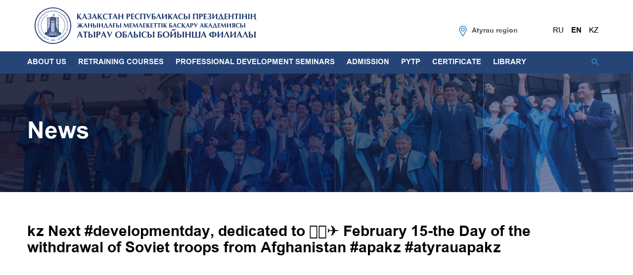

--- FILE ---
content_type: text/html; charset=UTF-8
request_url: https://atr.apa.kz/en/kz-next-developmentday-dedicated-to-%F0%9F%91%A8%F0%9F%8F%BB%E2%80%8D%E2%9C%88%EF%B8%8F-february-15-the-day-of-the-withdrawal-of-soviet-troops-from-afghanistan-apakz-atyrauapakz/
body_size: 10786
content:
<!doctype html>
<html lang="ru">
<head>
    <meta charset="UTF-8" /><title> &raquo; kz Next #developmentday, dedicated to 👨🏻‍✈️ February 15-the Day of the withdrawal of Soviet troops from Afghanistan #apakz #atyrauapakz</title>	
    <meta name="viewport" content="width=device-width, user-scalable=no, initial-scale=1.0, maximum-scale=1.0, minimum-scale=1.0">
    <meta http-equiv="X-UA-Compatible" content="ie=edge">
	<meta property="og:type" content="article"/>
	<meta property="og:site_name" content="Qazaqstan Respýblıkasy Prezıdentiniń janyndaǵy Memlekettik basqarý akademıasy"/>
	<meta property="og:title" content="Qazaqstan Respýblıkasy Prezıdentiniń janyndaǵy Memlekettik basqarý akademıasy"/>
	<meta property="og:description" content="Qazaqstan Respýblıkasy Prezıdentiniń janyndaǵy Memlekettik basqarý akademıasy - memlekettik qyzmetshilerdi oqytý, qaıta daıarlaý jáne biliktiligin arttyrýdy qamtamasyz etetin eldegi jalǵyz joǵary oqý orny"/>
	<meta property="og:image" itemprop="image" content="http://www.apa.kz/wp-content/uploads/2018/11/logo-l.png"/>
	<meta property="og:image" itemprop="image" content="http://www.apa.kz/wp-content/uploads/2018/11/logo-lw.png"/>
	<link href="https://fonts.googleapis.com/css?family=Source+Sans+Pro:300,400,600,700,900&amp;subset=cyrillic" rel="stylesheet">
	<link rel="stylesheet" href="https://atr.apa.kz/wp-content/themes/academy/css/bootstrap.min.css">
    <link rel="stylesheet" href="https://atr.apa.kz/wp-content/themes/academy/css/owl.carousel.min.css">
    <link rel="stylesheet" href="https://atr.apa.kz/wp-content/themes/academy/css/hover-min.css">
    <link rel="stylesheet" href="https://atr.apa.kz/wp-content/themes/academy/css/animate.css">
    <link rel="stylesheet" href="https://atr.apa.kz/wp-content/themes/academy/css/bootstrap-datepicker.min.css">
    <link rel="stylesheet" href="https://atr.apa.kz/wp-content/themes/academy/css/style.css">
    <script src="https://ajax.googleapis.com/ajax/libs/jquery/3.3.1/jquery.min.js"></script>
    <link rel="shortcut icon" type="image/x-icon" href="https://atr.apa.kz/img123/favicon.png">
    <link rel="apple-touch-icon" href="https://atr.apa.kz/img123/favicon.png" />
	
			<style>
			.fuse_social_icons_links {
			    display: block;
			}
			.facebook-awesome-social::before {
			    content: "\f09a" !important;
			}
			


			.awesome-social-img img {
			    position: absolute;
			    top: 50%;
			    left: 50%;
			    transform: translate(-50%,-50%);
			}

			.awesome-social-img {
			    position: relative;
			}			
			.icon_wrapper .awesome-social {
			    font-family: 'FuseAwesome' !important;
			}
			#icon_wrapper .fuse_social_icons_links .awesome-social {
			    font-family: "FuseAwesome" !important;
			    ext-rendering: auto !important;
			    -webkit-font-smoothing: antialiased !important;
			    -moz-osx-font-smoothing: grayscale !important;
			}
									
			
			#icon_wrapper{
				position: fixed;
				top: 50%;
				left: 0px;
				z-index: 99999;
			}
			
			.awesome-social

			{

            margin-top:2px;

			color: #fff !important;

			text-align: center !important;

			display: block;

			
			line-height: 51px !important;

			width: 48px !important;

			height: 48px !important;

			font-size: 28px !important;

			


			}

			
			.fuse_social_icons_links

			{

			outline:0 !important;



			}

			.fuse_social_icons_links:hover{

			text-decoration:none !important;

			}

			
			.fb-awesome-social

			{

			background: #3b5998;
			border-color: #3b5998;
			
			}
			.facebook-awesome-social

			{

			background: #3b5998;
			border-color: #3b5998;
						}
			
			.fuseicon-threads.threads-awesome-social.awesome-social::before {
			    content: "\e900";
			    font-family: 'FuseCustomIcons' !important;
			    			}

			.fuseicon-threads.threads-awesome-social.awesome-social {
			    background: #000;
			}


			.tw-awesome-social

			{

			background:#00aced;
			border-color: #00aced;
			
			}
			.twitter-awesome-social

			{

			background:#00aced;
			border-color: #00aced;
			
			}
			.rss-awesome-social

			{

			background:#FA9B39;
			border-color: #FA9B39;
			
			}

			.linkedin-awesome-social

			{

			background:#007bb6;
			border-color: #007bb6;
						}

			.youtube-awesome-social

			{

			background:#bb0000;
			border-color: #bb0000;
						}

			.flickr-awesome-social

			{

			background: #ff0084;
			border-color: #ff0084;
						}

			.pinterest-awesome-social

			{

			background:#cb2027;
			border-color: #cb2027;
						}

			.stumbleupon-awesome-social

			{

			background:#f74425 ;
			border-color: #f74425;
						}

			.google-plus-awesome-social

			{

			background:#f74425 ;
			border-color: #f74425;
						}

			.instagram-awesome-social

			{

			    background: -moz-linear-gradient(45deg, #f09433 0%, #e6683c 25%, #dc2743 50%, #cc2366 75%, #bc1888 100%);
			    background: -webkit-linear-gradient(45deg, #f09433 0%,#e6683c 25%,#dc2743 50%,#cc2366 75%,#bc1888 100%);
			    background: linear-gradient(45deg, #f09433 0%,#e6683c 25%,#dc2743 50%,#cc2366 75%,#bc1888 100%);
			    filter: progid:DXImageTransform.Microsoft.gradient( startColorstr='#f09433', endColorstr='#bc1888',GradientType=1 );
			    border-color: #f09433;
					    

			}

			.tumblr-awesome-social

			{

			background: #32506d ;
			border-color: #32506d;
						}

			.vine-awesome-social

			{

			background: #00bf8f ;
			border-color: #00bf8f;
						}

            .vk-awesome-social {



            background: #45668e ;
            border-color: #45668e;
            
            }

            .soundcloud-awesome-social

                {

            background: #ff3300 ;
            border-color: #ff3300;
            
                }

                .reddit-awesome-social{



            background: #ff4500 ;
            border-color: #ff4500;

                            }

                .stack-awesome-social{



            background: #fe7a15 ;
            border-color: #fe7a15;
            
                }

                .behance-awesome-social{

            background: #1769ff ;
            border-color: #1769ff;
            
                }

                .github-awesome-social{

            background: #999999 ;
            border-color: #999999;
            


                }

                .envelope-awesome-social{

                  background: #ccc ;
 				  border-color: #ccc;                 
 				                  }

/*  Mobile */









             




			</style>

<meta name='robots' content='max-image-preview:large' />
<link rel="alternate" href="https://atr.apa.kz/kz-ocherednoj-developmentday-posvyashhennyj-%f0%9f%91%a8%f0%9f%8f%bb%e2%80%8d%e2%9c%88%ef%b8%8f15-fevralya-dnyu-vyvoda-vojsk-sssr-iz-afganistana-apakz-atyrauapakz/" hreflang="ru" />
<link rel="alternate" href="https://atr.apa.kz/en/kz-next-developmentday-dedicated-to-%f0%9f%91%a8%f0%9f%8f%bb%e2%80%8d%e2%9c%88%ef%b8%8f-february-15-the-day-of-the-withdrawal-of-soviet-troops-from-afghanistan-apakz-atyrauapakz/" hreflang="en" />
<link rel="alternate" href="https://atr.apa.kz/kk/%f0%9f%87%b0%f0%9f%87%bf%f0%9f%91%a8%f0%9f%8f%bb%e2%80%8d%e2%9c%88%ef%b8%8f15-aqpan-ksro-aeskerining-aughanstan-zherinen-shygharylghan-kunine-oraj-kezekti-developmentday-apakz-atyrauapak/" hreflang="kk" />
<link rel="alternate" type="application/rss+xml" title="Филиал Академии государственного управления при Президенте Республики Казахстан по Атырауской области &raquo; kz Next #developmentday, dedicated to 👨🏻‍✈️ February 15-the Day of the withdrawal of Soviet troops from Afghanistan #apakz #atyrauapakz Comments Feed" href="https://atr.apa.kz/en/kz-next-developmentday-dedicated-to-%f0%9f%91%a8%f0%9f%8f%bb%e2%80%8d%e2%9c%88%ef%b8%8f-february-15-the-day-of-the-withdrawal-of-soviet-troops-from-afghanistan-apakz-atyrauapakz/feed/" />
<link rel='stylesheet' id='wp-block-library-css' href='https://atr.apa.kz/wp-includes/css/dist/block-library/style.min.css?ver=6.3.7' type='text/css' media='all' />
<style id='classic-theme-styles-inline-css' type='text/css'>
/*! This file is auto-generated */
.wp-block-button__link{color:#fff;background-color:#32373c;border-radius:9999px;box-shadow:none;text-decoration:none;padding:calc(.667em + 2px) calc(1.333em + 2px);font-size:1.125em}.wp-block-file__button{background:#32373c;color:#fff;text-decoration:none}
</style>
<style id='global-styles-inline-css' type='text/css'>
body{--wp--preset--color--black: #000000;--wp--preset--color--cyan-bluish-gray: #abb8c3;--wp--preset--color--white: #ffffff;--wp--preset--color--pale-pink: #f78da7;--wp--preset--color--vivid-red: #cf2e2e;--wp--preset--color--luminous-vivid-orange: #ff6900;--wp--preset--color--luminous-vivid-amber: #fcb900;--wp--preset--color--light-green-cyan: #7bdcb5;--wp--preset--color--vivid-green-cyan: #00d084;--wp--preset--color--pale-cyan-blue: #8ed1fc;--wp--preset--color--vivid-cyan-blue: #0693e3;--wp--preset--color--vivid-purple: #9b51e0;--wp--preset--gradient--vivid-cyan-blue-to-vivid-purple: linear-gradient(135deg,rgba(6,147,227,1) 0%,rgb(155,81,224) 100%);--wp--preset--gradient--light-green-cyan-to-vivid-green-cyan: linear-gradient(135deg,rgb(122,220,180) 0%,rgb(0,208,130) 100%);--wp--preset--gradient--luminous-vivid-amber-to-luminous-vivid-orange: linear-gradient(135deg,rgba(252,185,0,1) 0%,rgba(255,105,0,1) 100%);--wp--preset--gradient--luminous-vivid-orange-to-vivid-red: linear-gradient(135deg,rgba(255,105,0,1) 0%,rgb(207,46,46) 100%);--wp--preset--gradient--very-light-gray-to-cyan-bluish-gray: linear-gradient(135deg,rgb(238,238,238) 0%,rgb(169,184,195) 100%);--wp--preset--gradient--cool-to-warm-spectrum: linear-gradient(135deg,rgb(74,234,220) 0%,rgb(151,120,209) 20%,rgb(207,42,186) 40%,rgb(238,44,130) 60%,rgb(251,105,98) 80%,rgb(254,248,76) 100%);--wp--preset--gradient--blush-light-purple: linear-gradient(135deg,rgb(255,206,236) 0%,rgb(152,150,240) 100%);--wp--preset--gradient--blush-bordeaux: linear-gradient(135deg,rgb(254,205,165) 0%,rgb(254,45,45) 50%,rgb(107,0,62) 100%);--wp--preset--gradient--luminous-dusk: linear-gradient(135deg,rgb(255,203,112) 0%,rgb(199,81,192) 50%,rgb(65,88,208) 100%);--wp--preset--gradient--pale-ocean: linear-gradient(135deg,rgb(255,245,203) 0%,rgb(182,227,212) 50%,rgb(51,167,181) 100%);--wp--preset--gradient--electric-grass: linear-gradient(135deg,rgb(202,248,128) 0%,rgb(113,206,126) 100%);--wp--preset--gradient--midnight: linear-gradient(135deg,rgb(2,3,129) 0%,rgb(40,116,252) 100%);--wp--preset--font-size--small: 13px;--wp--preset--font-size--medium: 20px;--wp--preset--font-size--large: 36px;--wp--preset--font-size--x-large: 42px;--wp--preset--spacing--20: 0.44rem;--wp--preset--spacing--30: 0.67rem;--wp--preset--spacing--40: 1rem;--wp--preset--spacing--50: 1.5rem;--wp--preset--spacing--60: 2.25rem;--wp--preset--spacing--70: 3.38rem;--wp--preset--spacing--80: 5.06rem;--wp--preset--shadow--natural: 6px 6px 9px rgba(0, 0, 0, 0.2);--wp--preset--shadow--deep: 12px 12px 50px rgba(0, 0, 0, 0.4);--wp--preset--shadow--sharp: 6px 6px 0px rgba(0, 0, 0, 0.2);--wp--preset--shadow--outlined: 6px 6px 0px -3px rgba(255, 255, 255, 1), 6px 6px rgba(0, 0, 0, 1);--wp--preset--shadow--crisp: 6px 6px 0px rgba(0, 0, 0, 1);}:where(.is-layout-flex){gap: 0.5em;}:where(.is-layout-grid){gap: 0.5em;}body .is-layout-flow > .alignleft{float: left;margin-inline-start: 0;margin-inline-end: 2em;}body .is-layout-flow > .alignright{float: right;margin-inline-start: 2em;margin-inline-end: 0;}body .is-layout-flow > .aligncenter{margin-left: auto !important;margin-right: auto !important;}body .is-layout-constrained > .alignleft{float: left;margin-inline-start: 0;margin-inline-end: 2em;}body .is-layout-constrained > .alignright{float: right;margin-inline-start: 2em;margin-inline-end: 0;}body .is-layout-constrained > .aligncenter{margin-left: auto !important;margin-right: auto !important;}body .is-layout-constrained > :where(:not(.alignleft):not(.alignright):not(.alignfull)){max-width: var(--wp--style--global--content-size);margin-left: auto !important;margin-right: auto !important;}body .is-layout-constrained > .alignwide{max-width: var(--wp--style--global--wide-size);}body .is-layout-flex{display: flex;}body .is-layout-flex{flex-wrap: wrap;align-items: center;}body .is-layout-flex > *{margin: 0;}body .is-layout-grid{display: grid;}body .is-layout-grid > *{margin: 0;}:where(.wp-block-columns.is-layout-flex){gap: 2em;}:where(.wp-block-columns.is-layout-grid){gap: 2em;}:where(.wp-block-post-template.is-layout-flex){gap: 1.25em;}:where(.wp-block-post-template.is-layout-grid){gap: 1.25em;}.has-black-color{color: var(--wp--preset--color--black) !important;}.has-cyan-bluish-gray-color{color: var(--wp--preset--color--cyan-bluish-gray) !important;}.has-white-color{color: var(--wp--preset--color--white) !important;}.has-pale-pink-color{color: var(--wp--preset--color--pale-pink) !important;}.has-vivid-red-color{color: var(--wp--preset--color--vivid-red) !important;}.has-luminous-vivid-orange-color{color: var(--wp--preset--color--luminous-vivid-orange) !important;}.has-luminous-vivid-amber-color{color: var(--wp--preset--color--luminous-vivid-amber) !important;}.has-light-green-cyan-color{color: var(--wp--preset--color--light-green-cyan) !important;}.has-vivid-green-cyan-color{color: var(--wp--preset--color--vivid-green-cyan) !important;}.has-pale-cyan-blue-color{color: var(--wp--preset--color--pale-cyan-blue) !important;}.has-vivid-cyan-blue-color{color: var(--wp--preset--color--vivid-cyan-blue) !important;}.has-vivid-purple-color{color: var(--wp--preset--color--vivid-purple) !important;}.has-black-background-color{background-color: var(--wp--preset--color--black) !important;}.has-cyan-bluish-gray-background-color{background-color: var(--wp--preset--color--cyan-bluish-gray) !important;}.has-white-background-color{background-color: var(--wp--preset--color--white) !important;}.has-pale-pink-background-color{background-color: var(--wp--preset--color--pale-pink) !important;}.has-vivid-red-background-color{background-color: var(--wp--preset--color--vivid-red) !important;}.has-luminous-vivid-orange-background-color{background-color: var(--wp--preset--color--luminous-vivid-orange) !important;}.has-luminous-vivid-amber-background-color{background-color: var(--wp--preset--color--luminous-vivid-amber) !important;}.has-light-green-cyan-background-color{background-color: var(--wp--preset--color--light-green-cyan) !important;}.has-vivid-green-cyan-background-color{background-color: var(--wp--preset--color--vivid-green-cyan) !important;}.has-pale-cyan-blue-background-color{background-color: var(--wp--preset--color--pale-cyan-blue) !important;}.has-vivid-cyan-blue-background-color{background-color: var(--wp--preset--color--vivid-cyan-blue) !important;}.has-vivid-purple-background-color{background-color: var(--wp--preset--color--vivid-purple) !important;}.has-black-border-color{border-color: var(--wp--preset--color--black) !important;}.has-cyan-bluish-gray-border-color{border-color: var(--wp--preset--color--cyan-bluish-gray) !important;}.has-white-border-color{border-color: var(--wp--preset--color--white) !important;}.has-pale-pink-border-color{border-color: var(--wp--preset--color--pale-pink) !important;}.has-vivid-red-border-color{border-color: var(--wp--preset--color--vivid-red) !important;}.has-luminous-vivid-orange-border-color{border-color: var(--wp--preset--color--luminous-vivid-orange) !important;}.has-luminous-vivid-amber-border-color{border-color: var(--wp--preset--color--luminous-vivid-amber) !important;}.has-light-green-cyan-border-color{border-color: var(--wp--preset--color--light-green-cyan) !important;}.has-vivid-green-cyan-border-color{border-color: var(--wp--preset--color--vivid-green-cyan) !important;}.has-pale-cyan-blue-border-color{border-color: var(--wp--preset--color--pale-cyan-blue) !important;}.has-vivid-cyan-blue-border-color{border-color: var(--wp--preset--color--vivid-cyan-blue) !important;}.has-vivid-purple-border-color{border-color: var(--wp--preset--color--vivid-purple) !important;}.has-vivid-cyan-blue-to-vivid-purple-gradient-background{background: var(--wp--preset--gradient--vivid-cyan-blue-to-vivid-purple) !important;}.has-light-green-cyan-to-vivid-green-cyan-gradient-background{background: var(--wp--preset--gradient--light-green-cyan-to-vivid-green-cyan) !important;}.has-luminous-vivid-amber-to-luminous-vivid-orange-gradient-background{background: var(--wp--preset--gradient--luminous-vivid-amber-to-luminous-vivid-orange) !important;}.has-luminous-vivid-orange-to-vivid-red-gradient-background{background: var(--wp--preset--gradient--luminous-vivid-orange-to-vivid-red) !important;}.has-very-light-gray-to-cyan-bluish-gray-gradient-background{background: var(--wp--preset--gradient--very-light-gray-to-cyan-bluish-gray) !important;}.has-cool-to-warm-spectrum-gradient-background{background: var(--wp--preset--gradient--cool-to-warm-spectrum) !important;}.has-blush-light-purple-gradient-background{background: var(--wp--preset--gradient--blush-light-purple) !important;}.has-blush-bordeaux-gradient-background{background: var(--wp--preset--gradient--blush-bordeaux) !important;}.has-luminous-dusk-gradient-background{background: var(--wp--preset--gradient--luminous-dusk) !important;}.has-pale-ocean-gradient-background{background: var(--wp--preset--gradient--pale-ocean) !important;}.has-electric-grass-gradient-background{background: var(--wp--preset--gradient--electric-grass) !important;}.has-midnight-gradient-background{background: var(--wp--preset--gradient--midnight) !important;}.has-small-font-size{font-size: var(--wp--preset--font-size--small) !important;}.has-medium-font-size{font-size: var(--wp--preset--font-size--medium) !important;}.has-large-font-size{font-size: var(--wp--preset--font-size--large) !important;}.has-x-large-font-size{font-size: var(--wp--preset--font-size--x-large) !important;}
.wp-block-navigation a:where(:not(.wp-element-button)){color: inherit;}
:where(.wp-block-post-template.is-layout-flex){gap: 1.25em;}:where(.wp-block-post-template.is-layout-grid){gap: 1.25em;}
:where(.wp-block-columns.is-layout-flex){gap: 2em;}:where(.wp-block-columns.is-layout-grid){gap: 2em;}
.wp-block-pullquote{font-size: 1.5em;line-height: 1.6;}
</style>
<link rel='stylesheet' id='redux-extendify-styles-css' href='https://atr.apa.kz/wp-content/plugins/fuse-social-floating-sidebar/framework/redux-core/assets/css/extendify-utilities.css?ver=4.4.0' type='text/css' media='all' />
<link rel='stylesheet' id='fuse-awesome-css' href='https://atr.apa.kz/wp-content/plugins/fuse-social-floating-sidebar/inc/font-awesome/css/font-awesome.min.css?ver=5.4.10' type='text/css' media='all' />
<link rel='stylesheet' id='dashicons-css' href='https://atr.apa.kz/wp-includes/css/dashicons.min.css?ver=6.3.7' type='text/css' media='all' />
<link rel='stylesheet' id='post-views-counter-frontend-css' href='https://atr.apa.kz/wp-content/plugins/post-views-counter/css/frontend.min.css?ver=1.3.13' type='text/css' media='all' />
<link rel='stylesheet' id='wpsm_ac-font-awesome-front-css' href='https://atr.apa.kz/wp-content/plugins/responsive-accordion-and-collapse/css/font-awesome/css/font-awesome.min.css?ver=6.3.7' type='text/css' media='all' />
<link rel='stylesheet' id='wpsm_ac_bootstrap-front-css' href='https://atr.apa.kz/wp-content/plugins/responsive-accordion-and-collapse/css/bootstrap-front.css?ver=6.3.7' type='text/css' media='all' />
<link rel='stylesheet' id='wpus-bar-css' href='https://atr.apa.kz/wp-content/plugins/wp-ultimate-search/css/square.css?ver=6.3.7' type='text/css' media='all' />
<link rel='stylesheet' id='ppress-frontend-css' href='https://atr.apa.kz/wp-content/plugins/wp-user-avatar/assets/css/frontend.min.css?ver=4.13.2' type='text/css' media='all' />
<link rel='stylesheet' id='ppress-flatpickr-css' href='https://atr.apa.kz/wp-content/plugins/wp-user-avatar/assets/flatpickr/flatpickr.min.css?ver=4.13.2' type='text/css' media='all' />
<link rel='stylesheet' id='ppress-select2-css' href='https://atr.apa.kz/wp-content/plugins/wp-user-avatar/assets/select2/select2.min.css?ver=6.3.7' type='text/css' media='all' />
<link rel='stylesheet' id='my_theme_style-css' href='https://atr.apa.kz/wp-content/themes/academy/style.css?ver=6.3.7' type='text/css' media='all' />
<link rel='stylesheet' id='fancybox-css' href='https://atr.apa.kz/wp-content/plugins/easy-fancybox/fancybox/1.5.4/jquery.fancybox.min.css?ver=6.3.7' type='text/css' media='screen' />
<!--n2css--><script type='text/javascript' src='//ajax.googleapis.com/ajax/libs/jquery/1/jquery.min.js?ver=6.3.7' id='jquery-core-js'></script>
<script type='text/javascript' src='https://atr.apa.kz/wp-includes/js/jquery/jquery-migrate.min.js?ver=3.4.1' id='jquery-migrate-js'></script>
<script type='text/javascript' id='fuse-social-script-js-extra'>
/* <![CDATA[ */
var fuse_social = {"ajax_url":"https:\/\/atr.apa.kz\/wp-admin\/admin-ajax.php"};
/* ]]> */
</script>
<script type='text/javascript' src='https://atr.apa.kz/wp-content/plugins/fuse-social-floating-sidebar/inc/js/fuse_script.js?ver=1241653523' id='fuse-social-script-js'></script>
<script type='text/javascript' src='https://atr.apa.kz/wp-includes/js/underscore.min.js?ver=1.13.4' id='underscore-js'></script>
<script type='text/javascript' src='https://atr.apa.kz/wp-includes/js/backbone.min.js?ver=1.4.1' id='backbone-js'></script>
<script type='text/javascript' src='https://atr.apa.kz/wp-includes/js/jquery/ui/core.min.js?ver=1.13.2' id='jquery-ui-core-js'></script>
<script type='text/javascript' src='https://atr.apa.kz/wp-includes/js/jquery/ui/menu.min.js?ver=1.13.2' id='jquery-ui-menu-js'></script>
<script type='text/javascript' src='https://atr.apa.kz/wp-includes/js/dist/vendor/wp-polyfill-inert.min.js?ver=3.1.2' id='wp-polyfill-inert-js'></script>
<script type='text/javascript' src='https://atr.apa.kz/wp-includes/js/dist/vendor/regenerator-runtime.min.js?ver=0.13.11' id='regenerator-runtime-js'></script>
<script type='text/javascript' src='https://atr.apa.kz/wp-includes/js/dist/vendor/wp-polyfill.min.js?ver=3.15.0' id='wp-polyfill-js'></script>
<script type='text/javascript' src='https://atr.apa.kz/wp-includes/js/dist/dom-ready.min.js?ver=392bdd43726760d1f3ca' id='wp-dom-ready-js'></script>
<script type='text/javascript' src='https://atr.apa.kz/wp-includes/js/dist/hooks.min.js?ver=c6aec9a8d4e5a5d543a1' id='wp-hooks-js'></script>
<script type='text/javascript' src='https://atr.apa.kz/wp-includes/js/dist/i18n.min.js?ver=7701b0c3857f914212ef' id='wp-i18n-js'></script>
<script id="wp-i18n-js-after" type="text/javascript">
wp.i18n.setLocaleData( { 'text direction\u0004ltr': [ 'ltr' ] } );
</script>
<script type='text/javascript' id='wp-a11y-js-translations'>
( function( domain, translations ) {
	var localeData = translations.locale_data[ domain ] || translations.locale_data.messages;
	localeData[""].domain = domain;
	wp.i18n.setLocaleData( localeData, domain );
} )( "default", {"translation-revision-date":"2025-10-08 12:55:34+0000","generator":"GlotPress\/4.0.1","domain":"messages","locale_data":{"messages":{"":{"domain":"messages","plural-forms":"nplurals=2; plural=n != 1;","lang":"en_GB"},"Notifications":["Notifications"]}},"comment":{"reference":"wp-includes\/js\/dist\/a11y.js"}} );
</script>
<script type='text/javascript' src='https://atr.apa.kz/wp-includes/js/dist/a11y.min.js?ver=7032343a947cfccf5608' id='wp-a11y-js'></script>
<script type='text/javascript' id='jquery-ui-autocomplete-js-extra'>
/* <![CDATA[ */
var uiAutocompleteL10n = {"noResults":"No results found.","oneResult":"1 result found. Use up and down arrow keys to navigate.","manyResults":"%d results found. Use up and down arrow keys to navigate.","itemSelected":"Item selected."};
/* ]]> */
</script>
<script type='text/javascript' src='https://atr.apa.kz/wp-includes/js/jquery/ui/autocomplete.min.js?ver=1.13.2' id='jquery-ui-autocomplete-js'></script>
<script type='text/javascript' src='https://atr.apa.kz/wp-content/plugins/wp-ultimate-search/js/visualsearch.min.js?ver=6.3.7' id='visualsearch-js'></script>
<script type='text/javascript' id='wpus-script-js-extra'>
/* <![CDATA[ */
var wpus_script = {"ajaxurl":"https:\/\/atr.apa.kz\/wp-admin\/admin-ajax.php","searchNonce":"de8e114974","trackevents":"0","eventtitle":"Search","enabledfacets":"[\"\\u0423\\u0440\\u043e\\u0432\\u0435\\u043d\\u044c\",\"\\u041f\\u0440\\u043e\\u0434\\u043e\\u043b\\u0436\\u0438\\u0442\\u0435\\u043b\\u044c\\u043d\\u043e\\u0441\\u0442\\u044c\",\"\\u0422\\u0438\\u043f \\u043f\\u0440\\u043e\\u0433\\u0440\\u0430\\u043c\\u043c\\u044b\",\"\\u0421\\u0442\\u0430\\u0442\\u0443\\u0441\"]","resultspage":"https:\/\/atr.apa.kz\/search\/","showfacets":"1","placeholder":"Search","highlight":"1","radius":"","remainder":"text","single_facet":"0","disable_permalinks":"0","single_use":"1"};
/* ]]> */
</script>
<script type='text/javascript' src='https://atr.apa.kz/wp-content/plugins/wp-ultimate-search/js/main-pro.js?ver=6.3.7' id='wpus-script-js'></script>
<script type='text/javascript' src='https://atr.apa.kz/wp-content/plugins/wp-user-avatar/assets/flatpickr/flatpickr.min.js?ver=4.13.2' id='ppress-flatpickr-js'></script>
<script type='text/javascript' src='https://atr.apa.kz/wp-content/plugins/wp-user-avatar/assets/select2/select2.min.js?ver=4.13.2' id='ppress-select2-js'></script>
<link rel="https://api.w.org/" href="https://atr.apa.kz/wp-json/" /><link rel="alternate" type="application/json" href="https://atr.apa.kz/wp-json/wp/v2/posts/12516" /><link rel="EditURI" type="application/rsd+xml" title="RSD" href="https://atr.apa.kz/xmlrpc.php?rsd" />
<link rel="canonical" href="https://atr.apa.kz/en/kz-next-developmentday-dedicated-to-%f0%9f%91%a8%f0%9f%8f%bb%e2%80%8d%e2%9c%88%ef%b8%8f-february-15-the-day-of-the-withdrawal-of-soviet-troops-from-afghanistan-apakz-atyrauapakz/" />
<link rel='shortlink' href='https://atr.apa.kz/?p=12516' />
<link rel="alternate" type="application/json+oembed" href="https://atr.apa.kz/wp-json/oembed/1.0/embed?url=https%3A%2F%2Fatr.apa.kz%2Fen%2Fkz-next-developmentday-dedicated-to-%25f0%259f%2591%25a8%25f0%259f%258f%25bb%25e2%2580%258d%25e2%259c%2588%25ef%25b8%258f-february-15-the-day-of-the-withdrawal-of-soviet-troops-from-afghanistan-apakz-atyrauapakz%2F" />
<link rel="alternate" type="text/xml+oembed" href="https://atr.apa.kz/wp-json/oembed/1.0/embed?url=https%3A%2F%2Fatr.apa.kz%2Fen%2Fkz-next-developmentday-dedicated-to-%25f0%259f%2591%25a8%25f0%259f%258f%25bb%25e2%2580%258d%25e2%259c%2588%25ef%25b8%258f-february-15-the-day-of-the-withdrawal-of-soviet-troops-from-afghanistan-apakz-atyrauapakz%2F&#038;format=xml" />
<meta name="generator" content="Redux 4.4.0" /><link rel="icon" href="https://atr.apa.kz/wp-content/uploads/2019/03/cropped-Logo-200-32x32.png" sizes="32x32" />
<link rel="icon" href="https://atr.apa.kz/wp-content/uploads/2019/03/cropped-Logo-200-192x192.png" sizes="192x192" />
<link rel="apple-touch-icon" href="https://atr.apa.kz/wp-content/uploads/2019/03/cropped-Logo-200-180x180.png" />
<meta name="msapplication-TileImage" content="https://atr.apa.kz/wp-content/uploads/2019/03/cropped-Logo-200-270x270.png" />
<!-- Global site tag (gtag.js) - Google Analytics -->
<script async src="https://www.googletagmanager.com/gtag/js?id=UA-128293044-1"></script>
<script>
  window.dataLayer = window.dataLayer || [];
  function gtag(){dataLayer.push(arguments);}
  gtag('js', new Date());
  gtag('config', 'UA-128293044-1');
</script>
</head>
<body class="post-template-default single single-post postid-12516 single-format-standard">
<div class="form_block_search_mobile">
    <form action="https://atr.apa.kz/en/" class="search_form">
        <input type="text" name="s" placeholder="Search">
        <input type="submit" value=" ">
    </form>
</div>
<div class="header">
    <div id="nav-icon" onclick="block('.menu_panel');">
        <span></span>
        <span></span>
        <span></span>
        <span></span>
    </div>
    <div class="container">
        <div class="row">
            <div class="col-md-7">
	                                                <a href="/en/" class="logo">
                        <img src="https://atr.apa.kz/img123/logo_atr.svg" alt="">
                    </a>
				            </div>
            <div class="col-md-5">
                <div class="row">
                    <div class="col-md-8">
                        <div class="user_panel">
                            <a href="#" class="fillials right" title="Select Your City">Atyrau region</a>
                            <a href="#" class="search_btn right" style="display: none;"><i class="fas fa-search"></i></a>
                        </div>
                    </div>
                    <div class="col-md-4">
                        <ul class="lang_menu">
								<li class="lang-item lang-item-53 lang-item-ru lang-item-first"><a  lang="ru-RU" hreflang="ru-RU" href="https://atr.apa.kz/kz-ocherednoj-developmentday-posvyashhennyj-%f0%9f%91%a8%f0%9f%8f%bb%e2%80%8d%e2%9c%88%ef%b8%8f15-fevralya-dnyu-vyvoda-vojsk-sssr-iz-afganistana-apakz-atyrauapakz/">RU</a></li>
	<li class="lang-item lang-item-59 lang-item-en current-lang"><a  lang="en-GB" hreflang="en-GB" href="https://atr.apa.kz/en/kz-next-developmentday-dedicated-to-%f0%9f%91%a8%f0%9f%8f%bb%e2%80%8d%e2%9c%88%ef%b8%8f-february-15-the-day-of-the-withdrawal-of-soviet-troops-from-afghanistan-apakz-atyrauapakz/">EN</a></li>
	<li class="lang-item lang-item-63 lang-item-kk"><a  lang="kk" hreflang="kk" href="https://atr.apa.kz/kk/%f0%9f%87%b0%f0%9f%87%bf%f0%9f%91%a8%f0%9f%8f%bb%e2%80%8d%e2%9c%88%ef%b8%8f15-aqpan-ksro-aeskerining-aughanstan-zherinen-shygharylghan-kunine-oraj-kezekti-developmentday-apakz-atyrauapak/">KZ</a></li>
                        </ul>
                    </div>
                </div>
            </div>
        </div>
    </div>
</div> 
<div class="menu_panel">
    <div class="container">
        <div class="row">
	        <ul id="menu-glavnoe-menyu-en" class="main_menu"><li id="menu-item-2322" class="minidrop menu-item menu-item-type-custom menu-item-object-custom menu-item-has-children menu-item-2322"><a>ABOUT US</a>
<ul class="sub-menu">
	<li id="menu-item-2332" class="menu-item menu-item-type-post_type menu-item-object-page menu-item-2332"><a href="https://atr.apa.kz/en/history/">HISTORY</a></li>
	<li id="menu-item-9830" class="menu-item menu-item-type-post_type menu-item-object-page menu-item-9830"><a href="https://atr.apa.kz/en/our-activity/">OUR ACTIVITY</a></li>
	<li id="menu-item-2334" class="menu-item menu-item-type-custom menu-item-object-custom menu-item-2334"><a href="https://atr.apa.kz/en/team/">OUR TEAM</a></li>
	<li id="menu-item-6005" class="menu-item menu-item-type-custom menu-item-object-custom menu-item-6005"><a href="http://atr.apa.kz/wp-content/uploads/2022/01/АТЫРАУ-ЖК22-БА-ҚД.pdf">OUR COURSES AND SEMINARS</a></li>
	<li id="menu-item-14970" class="menu-item menu-item-type-custom menu-item-object-custom menu-item-14970"><a href="https://www.apa.kz/en/academy-compliance/">ACADEMY COMPLIANCE</a></li>
	<li id="menu-item-9831" class="menu-item menu-item-type-custom menu-item-object-custom menu-item-9831"><a href="http://law.apa.kz">LAWS AND REGULATIONS</a></li>
	<li id="menu-item-9832" class="menu-item menu-item-type-custom menu-item-object-custom menu-item-9832"><a href="https://atr.apa.kz/en/useful-information/">USEFUL INFORMATION</a></li>
	<li id="menu-item-10570" class="menu-item menu-item-type-custom menu-item-object-custom menu-item-10570"><a href="https://www.apa.kz/en/vacancies-5/">VACANCIES</a></li>
</ul>
</li>
<li id="menu-item-9833" class="minidrop menu-item menu-item-type-custom menu-item-object-custom menu-item-has-children menu-item-9833"><a>RETRAINING COURSES</a>
<ul class="sub-menu">
	<li id="menu-item-9834" class="menu-item menu-item-type-custom menu-item-object-custom menu-item-9834"><a href="https://atr.apa.kz/en/infographics-ppen">PROCESS INFOGRAPHICS</a></li>
	<li id="menu-item-9837" class="menu-item menu-item-type-custom menu-item-object-custom menu-item-9837"><a href="http://atr.apa.kz/wp-content/uploads/2022/01/АТЫРАУ-ЖК22-ҚД.pdf">RETRAINING COURSES CALENDAR</a></li>
	<li id="menu-item-9839" class="menu-item menu-item-type-custom menu-item-object-custom menu-item-9839"><a href="https://reg.apa.kz/">APPLICATION FORM</a></li>
	<li id="menu-item-9841" class="menu-item menu-item-type-custom menu-item-object-custom menu-item-9841"><a href="https://www.apa.kz/download/IPR/cenovka.pdf">COMMERCIAL OFFER</a></li>
	<li id="menu-item-9846" class="menu-item menu-item-type-custom menu-item-object-custom menu-item-9846"><a href="https://atr.apa.kz/en/team/ainur-muratbekova/">ORGANIZATOR’S CONTACTS</a></li>
</ul>
</li>
<li id="menu-item-9836" class="minidrop menu-item menu-item-type-custom menu-item-object-custom menu-item-has-children menu-item-9836"><a>PROFESSIONAL DEVELOPMENT SEMINARS</a>
<ul class="sub-menu">
	<li id="menu-item-9835" class="menu-item menu-item-type-custom menu-item-object-custom menu-item-9835"><a href="https://atr.apa.kz/en/infographics-pken">PROCESS INFOGRAPHICS</a></li>
	<li id="menu-item-9838" class="menu-item menu-item-type-custom menu-item-object-custom menu-item-9838"><a href="http://atr.apa.kz/wp-content/uploads/2022/01/АТЫРАУ-ЖК22-БА-40.pdf">CALENDAR</a></li>
	<li id="menu-item-9840" class="menu-item menu-item-type-custom menu-item-object-custom menu-item-9840"><a href="https://reg-apa.kz/">APPLICATION FORM</a></li>
	<li id="menu-item-9842" class="menu-item menu-item-type-custom menu-item-object-custom menu-item-9842"><a href="https://www.apa.kz/download/IPR/cenovka.pdf">COMMERCIAL OFFER</a></li>
	<li id="menu-item-9845" class="menu-item menu-item-type-custom menu-item-object-custom menu-item-9845"><a href="https://atr.apa.kz/en/team/nursulu-kuangaliyeva/">ORGANIZATOR’S CONTACTS</a></li>
</ul>
</li>
<li id="menu-item-11341" class="minidrop menu-item menu-item-type-custom menu-item-object-custom menu-item-has-children menu-item-11341"><a>ADMISSION</a>
<ul class="sub-menu">
	<li id="menu-item-11343" class="menu-item menu-item-type-custom menu-item-object-custom menu-item-11343"><a href="https://www.apa.kz/en/admission-en/masters-program/">MAGISTRACY</a></li>
	<li id="menu-item-11344" class="menu-item menu-item-type-custom menu-item-object-custom menu-item-11344"><a href="https://www.apa.kz/en/admission-en/doctors-program/">EXECUTIVE DOCTORATE</a></li>
	<li id="menu-item-11342" class="menu-item menu-item-type-custom menu-item-object-custom menu-item-11342"><a href="https://www.apa.kz/en/admission-en/f-a-q/">F.A.Q</a></li>
</ul>
</li>
<li id="menu-item-12303" class="minidrop menu-item menu-item-type-custom menu-item-object-custom menu-item-has-children menu-item-12303"><a>PYTP</a>
<ul class="sub-menu">
	<li id="menu-item-12308" class="menu-item menu-item-type-post_type menu-item-object-page menu-item-12308"><a href="https://atr.apa.kz/en/professional-development-seminars/">PROFESSIONAL DEVELOPMENT SEMINARS</a></li>
	<li id="menu-item-12309" class="menu-item menu-item-type-post_type menu-item-object-page menu-item-12309"><a href="https://atr.apa.kz/en/retraining-courses/">RETRAINING COURSES</a></li>
</ul>
</li>
<li id="menu-item-11331" class="menu-item menu-item-type-custom menu-item-object-custom menu-item-11331"><a href="http://certificate.apa.kz/">CERTIFICATE</a></li>
<li id="menu-item-13603" class="minidrop menu-item menu-item-type-custom menu-item-object-custom menu-item-has-children menu-item-13603"><a>LIBRARY</a>
<ul class="sub-menu">
	<li id="menu-item-11330" class="menu-item menu-item-type-custom menu-item-object-custom menu-item-11330"><a href="https://www.apa.kz/en/students-en/library/">ACADEMY LIBRARY</a></li>
	<li id="menu-item-13604" class="menu-item menu-item-type-custom menu-item-object-custom menu-item-13604"><a href="https://aibs.apa.kz/MegaPro/Web">MEGAPRO</a></li>
	<li id="menu-item-13605" class="menu-item menu-item-type-custom menu-item-object-custom menu-item-13605"><a href="https://repository.apa.kz/?locale-attribute=en">REPOSITORY</a></li>
</ul>
</li>
</ul>            <a href="#" class="search_btn right"><i class="fas fa-search"></i></a>
        </div>
        <div class="row">
            <div class="form_block">
                <form action="https://atr.apa.kz/en/" class="search_form">
                    <input type="text" name="s" placeholder="Search">
                    <input type="submit" value=" ">
                </form>
            </div>
        </div>
    </div>
</div>    <div class="single">
        <div class="title_cat">
            <div class="container">
                <div class="row">
                    <h2 class="title">
                        News                    </h2>
                </div>
            </div>
        </div>
        <div class="content">
            <div class="container">
                <div class="row">
                    <h1 class="title">kz Next #developmentday, dedicated to 👨🏻‍✈️ February 15-the Day of the withdrawal of Soviet troops from Afghanistan #apakz #atyrauapakz</h1>
                    <div class="img alignleft col-md-4 main_image">
                                            </div>
                    <div class="text"><p><span id="more-12516"></span></p>
<p><iframe style="border: none; overflow: hidden;" src="https://www.facebook.com/plugins/post.php?href=https%3A%2F%2Fwww.facebook.com%2Fatyrau.apa.kz%2Fposts%2F828688124527991&amp;width=500&amp;show_text=true&amp;height=646&amp;appId" width="500" height="646" frameborder="0" scrolling="no" allowfullscreen="allowfullscreen"></iframe></p>
</div>
                    <!--<div class="author">
                        <div class="col-md-2">
                            <div class="img">
	                            <img alt='' src='https://atr.apa.kz/wp-content/plugins/wp-user-avatar/deprecated/wp-user-avatar/images/wpua-96x96.png' srcset='https://atr.apa.kz/wp-content/plugins/wp-user-avatar/deprecated/wp-user-avatar/images/wpua-300x300.png 2x' class='avatar avatar-96wp-user-avatar wp-user-avatar-96 photo' height='96' width='96' loading='lazy' decoding='async'/>                            </div>
                        </div>
                        <div class="col-md-7">
                            <div class="text">
                                <p></p>
                                <br>
                                <b>region</b>
                                <p></p>
                            </div>
                        </div>
                    </div>-->
                </div>
            </div>
        </div>
    </div>
<!-- Pagination -->
﻿<div class="footer">
	<div class="container wow fadeIn">
		<div class="row">
			<div class="col-md-2">
				<div class="title_ul">Admissions Committee</div>
				<ul>
					<li>+7 7122 49 22 94</li>
					<li>atr.info@apa.kz</li>
				</ul>
			</div>
			<div class="col-md-3 foo2">
				<div class="title_ul">Media relations</div>
				<ul>
					<li>+7 7122 49 22 94</li>
					<li>atr.info@apa.kz</li>
				</ul>
			</div>
			<div class="col-md-4">
				<div class="title_ul">Contact us</div>
				<ul>
					<li>060011 Atyrau, Sultan Baybars avenue, 419</li>
					<li>+7 7122 49 22 94</li>
					<li>atr.info@apa.kz</li>
				</ul>
			</div>
			<div class="col-md-3 foo_menu_block">
				<ul id="menu-futer-menyu-en" class="foo_menu"><li id="menu-item-5022" class="menu-item menu-item-type-custom menu-item-object-custom menu-item-home menu-item-5022"><a href="https://atr.apa.kz/en/">Home</a></li>
<li id="menu-item-9333" class="menu-item menu-item-type-post_type menu-item-object-page menu-item-9333"><a href="https://atr.apa.kz/en/history/">About us</a></li>
</ul>			</div>
		</div>
		<div class="row bottom_footer">
			<div class="col-md-3">
				<div class="copyright">
				
<!-- Global site tag (gtag.js) - Google Analytics -->
<script async src="https://www.googletagmanager.com/gtag/js?id=UA-126752741-1"></script>
<script>
  window.dataLayer = window.dataLayer || [];
  function gtag(){dataLayer.push(arguments);}
  gtag('js', new Date());
 
  gtag('config', 'UA-126752741-1');
</script>

© 2019. All rights reserved.				
	</div>			
			</div>
			<div class="col-md-3 col-md-offset-6">
				<ul class="soc_nav">
					<li class="fb"><a target="_blank" href="https://www.facebook.com/academyofpublicadministration"></a></li>
					<li class="yt"><a target="_blank" href="https://www.youtube.com/channel/UCw80-vBlb1GBkGC-ovmS4mQ"></a></li>
					<li class="ins"><a target="_blank" href="https://www.instagram.com/apa.kz"></a></li>
				</ul>
			</div>
		</div>
	</div>
</div>
<div class="fillials_big_block">
    <div class="container">
        <div class="row">
            <div class="title">Select Your City</div>
            <a href="#" class="close"><img src="https://atr.apa.kz/wp-content/themes/academy/images/close-big.png" alt=""></a>
            <ul>
				<li><a href="http://ala.apa.kz">Almaty</a></li>
				<li><a href="http://apa.kz">Nur-Sultan</a></li>
				<li><a href="http://akm.apa.kz">Akmola region</a></li>
				<li><a href="http://akt.apa.kz">Aktobe region</a></li>
				<li><a href="http://alm.apa.kz">Almaty region</a></li>
				<li><a href="http://atr.apa.kz">Atyrau region</a></li>
				<li><a href="http://vko.apa.kz">East-Kazakhstan region</a></li>
				<li><a href="http://zmb.apa.kz">Zhambyl Region</a></li>
				<li><a href="http://zko.apa.kz">Western Kazakhstan Region</a></li>
				<li><a href="http://krg.apa.kz">Karaganda Region</a></li>
				<li><a href="http://kos.apa.kz">Kostanai region</a></li>
				<li><a href="http://kzo.apa.kz">Kyzylorda Region</a></li>
				<li><a href="http://mng.apa.kz">Mangistau Region</a></li>
				<li><a href="http://pvl.apa.kz">Pavlodar region</a></li>
				<li><a href="http://sko.apa.kz">North-Kazakhstan region</a></li>
				<li><a href="http://trk.apa.kz">Turkestan region</a></li>
				<li><a href="http://smk.apa.kz">Shymkent</a></li>
            </ul>
        </div>
    </div>
</div>

<!-- Yandex.Metrika counter -->
<script type="text/javascript" >
    (function (d, w, c) {
        (w[c] = w[c] || []).push(function() {
            try {
                w.yaCounter50910599 = new Ya.Metrika2({
                    id:50910599,
                    clickmap:true,
                    trackLinks:true,
                    accurateTrackBounce:true,
                    webvisor:true
                });
            } catch(e) { }
        });

        var n = d.getElementsByTagName("script")[0],
            s = d.createElement("script"),
            f = function () { n.parentNode.insertBefore(s, n); };
        s.type = "text/javascript";
        s.async = true;
        s.src = "https://mc.yandex.ru/metrika/tag.js";

        if (w.opera == "[object Opera]") {
            d.addEventListener("DOMContentLoaded", f, false);
        } else { f(); }
    })(document, window, "yandex_metrika_callbacks2");
</script>
<noscript><div><img src="https://mc.yandex.ru/watch/50910599" style="position:absolute; left:-9999px;" alt="" /></div></noscript>
<!-- /Yandex.Metrika counter -->

</body>
<script src="https://atr.apa.kz/wp-content/themes/academy/js/bootstrap.min.js"></script>
<script src="https://atr.apa.kz/wp-content/themes/academy/js/owl.carousel.min.js"></script>
<script src="https://atr.apa.kz/wp-content/themes/academy/js/wow.min.js"></script>
<script src="https://unpkg.com/sweetalert/dist/sweetalert.min.js"></script>
<script src="https://atr.apa.kz/wp-content/themes/academy/lib/font-awesome/js/fontawesome-all.min.js"></script>
<script src="https://atr.apa.kz/wp-content/themes/academy/js/bootstrap-datepicker.min.js"></script>
<script src="https://atr.apa.kz/wp-content/themes/academy/js/bootstrap-datepicker.ru.min.js"></script>
<script src="https://atr.apa.kz/wp-content/themes/academy/js/jquery.mask.min.js"></script>
<script src="https://atr.apa.kz/wp-content/themes/academy/js/common.js"></script>
<script id="post-views-counter-frontend-js-before" type="text/javascript">
var pvcArgsFrontend = {"mode":"js","postID":12516,"requestURL":"https:\/\/atr.apa.kz\/wp-admin\/admin-ajax.php","nonce":"89ea39dcf5"};
</script>
<script type='text/javascript' src='https://atr.apa.kz/wp-content/plugins/post-views-counter/js/frontend.min.js?ver=1.3.13' id='post-views-counter-frontend-js'></script>
<script type='text/javascript' src='https://atr.apa.kz/wp-content/plugins/responsive-accordion-and-collapse/js/accordion-custom.js?ver=6.3.7' id='call_ac-custom-js-front-js'></script>
<script type='text/javascript' src='https://atr.apa.kz/wp-content/plugins/responsive-accordion-and-collapse/js/accordion.js?ver=6.3.7' id='call_ac-js-front-js'></script>
<script type='text/javascript' id='ppress-frontend-script-js-extra'>
/* <![CDATA[ */
var pp_ajax_form = {"ajaxurl":"https:\/\/atr.apa.kz\/wp-admin\/admin-ajax.php","confirm_delete":"Are you sure?","deleting_text":"Deleting...","deleting_error":"An error occurred. Please try again.","nonce":"c3801b751e","disable_ajax_form":"false","is_checkout":"0","is_checkout_tax_enabled":"0"};
/* ]]> */
</script>
<script type='text/javascript' src='https://atr.apa.kz/wp-content/plugins/wp-user-avatar/assets/js/frontend.min.js?ver=4.13.2' id='ppress-frontend-script-js'></script>
<script type='text/javascript' src='https://atr.apa.kz/wp-content/plugins/easy-fancybox/fancybox/1.5.4/jquery.fancybox.min.js?ver=6.3.7' id='jquery-fancybox-js'></script>
<script id="jquery-fancybox-js-after" type="text/javascript">
var fb_timeout, fb_opts={'overlayShow':true,'hideOnOverlayClick':true,'showCloseButton':true,'margin':20,'enableEscapeButton':true,'autoScale':true };
if(typeof easy_fancybox_handler==='undefined'){
var easy_fancybox_handler=function(){
jQuery([".nolightbox","a.wp-block-fileesc_html__button","a.pin-it-button","a[href*='pinterest.com\/pin\/create']","a[href*='facebook.com\/share']","a[href*='twitter.com\/share']"].join(',')).addClass('nofancybox');
jQuery('a.fancybox-close').on('click',function(e){e.preventDefault();jQuery.fancybox.close()});
/* IMG */
var fb_IMG_select=jQuery('a[href*=".jpg" i]:not(.nofancybox,li.nofancybox>a),area[href*=".jpg" i]:not(.nofancybox),a[href*=".jpeg" i]:not(.nofancybox,li.nofancybox>a),area[href*=".jpeg" i]:not(.nofancybox),a[href*=".png" i]:not(.nofancybox,li.nofancybox>a),area[href*=".png" i]:not(.nofancybox),a[href*=".webp" i]:not(.nofancybox,li.nofancybox>a),area[href*=".webp" i]:not(.nofancybox)');
fb_IMG_select.addClass('fancybox image');
var fb_IMG_sections=jQuery('.gallery,.wp-block-gallery,.tiled-gallery,.wp-block-jetpack-tiled-gallery');
fb_IMG_sections.each(function(){jQuery(this).find(fb_IMG_select).attr('rel','gallery-'+fb_IMG_sections.index(this));});
jQuery('a.fancybox,area.fancybox,.fancybox>a').each(function(){jQuery(this).fancybox(jQuery.extend(true,{},fb_opts,{'transitionIn':'elastic','easingIn':'easeOutBack','transitionOut':'elastic','easingOut':'easeInBack','opacity':false,'hideOnContentClick':true,'titleShow':true,'titlePosition':'over','titleFromAlt':true,'showNavArrows':true,'enableKeyboardNav':true,'cyclic':false}))});
};};
var easy_fancybox_auto=function(){setTimeout(function(){jQuery('a#fancybox-auto,#fancybox-auto>a').first().trigger('click')},1000);};
jQuery(easy_fancybox_handler);jQuery(document).on('post-load',easy_fancybox_handler);
jQuery(easy_fancybox_auto);
</script>
<script type='text/javascript' src='https://atr.apa.kz/wp-content/plugins/easy-fancybox/vendor/jquery.easing.min.js?ver=1.4.1' id='jquery-easing-js'></script>
<script type='text/javascript' src='https://atr.apa.kz/wp-content/plugins/easy-fancybox/vendor/jquery.mousewheel.min.js?ver=3.1.13' id='jquery-mousewheel-js'></script>
<div id='icon_wrapper'></div></html>

--- FILE ---
content_type: text/html; charset=UTF-8
request_url: https://atr.apa.kz/wp-admin/admin-ajax.php
body_size: 51
content:
{"post_id":12516,"counted":false}

--- FILE ---
content_type: text/css
request_url: https://atr.apa.kz/wp-content/themes/academy/css/style.css
body_size: 12558
content:
@font-face {
    font-family: 'Arial Unicode MS';
    src: url("ArialUnicodeMS.eot");
    src: local("Arial Unicode MS"), url("ArialUnicodeMS.eot?#iefix") format("embedded-opentype"),
        url("https://atr.apa.kz/fonts/ArialUnicodeMS.woff2") format("woff2"),
        url("https://atr.apa.kz/fonts/ArialUnicodeMS.woff") format("woff"),
        url("https://atr.apa.kz/fonts/ArialUnicodeMS.ttf") format("truetype"),
        url("https://atr.apa.kz/fonts/ArialUnicodeMS.svg#ArialUnicodeMS") format("svg");
    font-weight: normal;
    font-style: normal;
}

@font-face {
    font-family: 'Arial Unicode MS';
    src: url("https://atr.apa.kz/fonts/ArialUnicodeMS-Bold.eot");
    src: url("https://atr.apa.kz/fonts/ArialUnicodeMS-Bold.eot?#iefix") format("embedded-opentype"),
        url("https://atr.apa.kz/fonts/ArialUnicodeMS-Bold.woff2") format("woff2"),
        url("https://atr.apa.kz/fonts/ArialUnicodeMS-Bold.woff") format("woff"),
        url("https://atr.apa.kz/fonts/ArialUnicodeMS-Bold.ttf") format("truetype"),
        url("https://atr.apa.kz/fonts/ArialUnicodeMS-Bold.svg#ArialUnicodeMS-Bold") format("svg");
    font-weight: bold;
    font-style: normal; }
body {
  font-family: 'Arial Unicode MS', sans-serif;
  overflow-x: hidden;
  }

.left {
  float: left; }

.right {
  float: right; }

.alignleft {
  display: inline;
  float: left; }

.alignright {
  display: inline;
  float: right; }

.aligncenter {
  display: block;
  margin-right: auto;
  margin-left: auto; }

.top_menu_block {
  background: #f9f9f9;
  padding: 10px 0; }
  .top_menu_block .item {
    text-align: center; }
    .top_menu_block .item svg {
      color: #4782C7;
      margin-right: 5px; }
  .top_menu_block .search_block {
    position: relative; }

.header .logo {
  margin: 15px 0;
  overflow: hidden;
  display: table; }
  .header .logo img {
    float: left; }
  .header .logo span,
  .header .logo h1 {
    float: left;
    color: #223A6D;
    font-size: 14px;
    text-transform: uppercase;
    font-weight: bold; /* 900 */
    line-height: 24px;
    margin: 30px 0 0 17px;
    max-width: 370px; }
.header .user_panel {
  margin-top: 50px; }
  .header .user_panel a {
    margin-left: 15px;
    display: table;
    color: #555;
    font-weight: 600;
    text-decoration: none;
    width: 25px;
    height: 25px;
    background-position: bottom !important; }
    .header .user_panel a img {
      -webkit-transition: all 0.5s ease;
      -moz-transition: all 0.5s ease;
      -o-transition: all 0.5s ease;
      -ms-transition: all 0.5s ease;
      transition: all 0.5s ease; }
    .header .user_panel a:hover {
      color: #0D59A5;
      background-position: top !important; }
      .header .user_panel a:hover img {
        -webkit-filter: invert(100%); }
    .header .user_panel a.fillials {
      margin-left: 10px;
      background: url(https://atr.apa.kz/img123/fillials.svg) left center no-repeat;
      width: auto;
      padding-left: 30px;
      background-position: left bottom !important;
      padding-top: 3px; }
      .header .user_panel a.fillials:hover {
        background-position: left top !important; }
    .header .user_panel a.syn {
      background: url("https://atr.apa.kz/img123/syn.svg"); }
    .header .user_panel a.letter {
      background: url("https://atr.apa.kz/img123/letter.svg"); }
    .header .user_panel a.user {
      background: url("https://atr.apa.kz/img123/user.svg"); }
    .header .user_panel a.support {
      background: url("https://atr.apa.kz/img123/support.png"); }
.header .lang_menu {
  list-style: none;
  padding: 0;
  margin: 52px 0 0;
  float: right; }
  .header .lang_menu li {
    display: block;
    float: left; }
    .header .lang_menu li + li {
      margin-left: 15px; }
    .header .lang_menu li.current-lang a {
      font-weight: bold !important; }
    .header .lang_menu li a {
      display: block;
      font-weight: 300;
      font-size: 15px;
      color: #000; }

.form_block_search_mobile {
  width: 100%;
  position: absolute;
  z-index: 5;
  height: 90px;
  background: #4782c7;
  padding: 15px 15px 0;
  display: none; }
  .form_block_search_mobile .close_btn {
    position: absolute;
    background: url(https://atr.apa.kz/img123/close-big.png) center no-repeat;
    width: 50px;
    height: 50px;
    right: 0;
    top: 0;
    background-size: 25px; }
    .form_block_search_mobile .close_btn:hover {
      opacity: .5; }
  .form_block_search_mobile .search_form {
    position: relative;
    overflow: hidden; }
    .form_block_search_mobile .search_form input[type=text] {
      width: 100%;
      background: transparent;
      border: 0;
      height: 60px;
      color: #fff;
      outline: none !important;
      transition: all 0.5s;
      box-sizing: border-box;
      padding: 0 15px;
      border-bottom: 1px solid #fff; }
      .form_block_search_mobile .search_form input[type=text]::-webkit-input-placeholder {
        opacity: 1;
        transition: opacity 0.3s ease;
        color: #fff; }
      .form_block_search_mobile .search_form input[type=text]::-moz-placeholder {
        opacity: 1;
        transition: opacity 0.3s ease;
        color: #fff; }
      .form_block_search_mobile .search_form input[type=text]:-moz-placeholder {
        opacity: 1;
        transition: opacity 0.3s ease;
        color: #fff; }
      .form_block_search_mobile .search_form input[type=text]:-ms-input-placeholder {
        opacity: 1;
        transition: opacity 0.3s ease;
        color: #fff; }
      .form_block_search_mobile .search_form input[type=text]:focus::-webkit-input-placeholder {
        opacity: 0;
        transition: opacity 0.3s ease; }
      .form_block_search_mobile .search_form input[type=text]:focus::-moz-placeholder {
        opacity: 0;
        transition: opacity 0.3s ease; }
      .form_block_search_mobile .search_form input[type=text]:focus:-moz-placeholder {
        opacity: 0;
        transition: opacity 0.3s ease; }
      .form_block_search_mobile .search_form input[type=text]:focus:-ms-input-placeholder {
        opacity: 0;
        transition: opacity 0.3s ease; }
    .form_block_search_mobile .search_form input[type=submit] {
      width: 60px;
      height: 60px;
      background: url(https://atr.apa.kz/img123/search.svg) center no-repeat;
      position: absolute;
      right: 0;
      top: 0;
      border: 0;
      background-size: 20px;
      transition: all 0.5s;
      fill: #fff;
      outline: none !important; }
      .form_block_search_mobile .search_form input[type=submit]:hover {
        opacity: .7; }

.menu_panel {
  background: #264476; }
  .menu_panel .main_menu {
    padding: 0;
    list-style: none;
    margin: 0;
    width: calc(100% - 45px);
    float: left; }
    .menu_panel .main_menu li {
      display: inline-block;
      margin-left: 0; }
      .menu_panel .main_menu li + li {
        margin-left: 20px; }
      .menu_panel .main_menu li:hover > ul {
        display: block;
        left: calc(50% - 585px); }
      .menu_panel .main_menu li a {
        font-weight: 700;
        color: #f3f7fa;
        font-size: 15px;
        display: block;
        padding: 12px 0; }
      .menu_panel .main_menu li.minidrop {
        position: relative; }
        .menu_panel .main_menu li.minidrop ul {
          width: 300px;
          padding: 0;
          left: 0; }
          .menu_panel .main_menu li.minidrop ul li {
            float: none;
            width: 100%; }
            .menu_panel .main_menu li.minidrop ul li a {
              color: #fff;
              font-weight: 300;
              font-size: 16px;
              padding: 0;
              margin: 0;
              border: 0;
              min-height: unset;
              text-transform: none;
              padding: 10px 15px;
              border-bottom: 1px solid rgba(255, 255, 255, 0.3); }
              .menu_panel .main_menu li.minidrop ul li a:hover {
                background: #0a3a69;
                text-decoration: none; }
      .menu_panel .main_menu li.drop-col-4 ul li {
        width: calc(100% / 4); }
        .menu_panel .main_menu li.drop-col-4 ul li ul li {
          width: 100% !important; }
      .menu_panel .main_menu li ul {
        display: none;
        width: 1170px;
        position: absolute;
        left: -9999px;
        background: #0d59a5;
        box-sizing: border-box;
        overflow: hidden;
        z-index: 5;
        padding: 40px; }
        .menu_panel .main_menu li ul li {
          display: block;
          float: left;
          width: calc(100% / 3); }
          .menu_panel .main_menu li ul li + li {
            margin-left: 0; }
          .menu_panel .main_menu li ul li:hover {
            left: auto; }
          .menu_panel .main_menu li ul li a {
            font-weight: bold; /* 900 */
            color: #fff;
            font-size: 15px;
            line-height: 26px;
            display: block;
            padding-bottom: 18px;
            margin-bottom: 18px;
            border-bottom: 1px solid #3d7ab7;
            margin-right: 50px;
            min-height: 83px;
            text-transform: uppercase; }
          .menu_panel .main_menu li ul li ul {
            display: block !important;
            left: 0 !important;
            width: 100%;
            position: relative;
            padding: 0; }
            .menu_panel .main_menu li ul li ul li {
              float: none;
              width: 100%; }
              .menu_panel .main_menu li ul li ul li + li {
                margin-top: 20px; }
              .menu_panel .main_menu li ul li ul li a {
                color: #fff;
                font-weight: 300;
                font-size: 16px;
                padding: 0;
                margin: 0;
                border: 0;
                min-height: unset;
                text-transform: none; }
  .menu_panel .search_btn {
    width: 45px;
    height: 45px;
    line-height: 45px;
    text-align: center; }
  .menu_panel .container {
    position: relative; }
  .menu_panel .form_block {
    width: 100%;
    position: absolute;
    z-index: 5;
    display: none; }
    .menu_panel .form_block.active .search_form:after {
      left: 0; }
    .menu_panel .form_block .close_btn {
      position: absolute;
      background: url(https://atr.apa.kz/img123/close-big.png) center no-repeat;
      width: 50px;
      height: 50px;
      right: 0;
      top: 0;
      background-size: 25px; }
      .menu_panel .form_block .close_btn:hover {
        opacity: .5; }
    .menu_panel .form_block .search_form {
      position: relative;
      overflow: hidden; }
      .menu_panel .form_block .search_form:after {
        content: '';
        display: block;
        clear: both;
        position: absolute;
        top: auto;
        left: -100%;
        bottom: 0;
        right: 0;
        border-bottom: 1px solid #fff;
        -webkit-transition: all ease 1s 50ms;
        -moz-transition: all ease 1s 50ms;
        transition: all ease 1s 50ms;
        width: 100%; }
      .menu_panel .form_block .search_form input[type=text] {
        width: 100%;
        background: transparent;
        border: 0;
        height: 60px;
        color: #fff;
        outline: none !important;
        transition: all 0.5s;
        box-sizing: border-box;
        padding: 0 15px; }
        .menu_panel .form_block .search_form input[type=text]::-webkit-input-placeholder {
          opacity: 1;
          transition: opacity 0.3s ease;
          color: #fff; }
        .menu_panel .form_block .search_form input[type=text]::-moz-placeholder {
          opacity: 1;
          transition: opacity 0.3s ease;
          color: #fff; }
        .menu_panel .form_block .search_form input[type=text]:-moz-placeholder {
          opacity: 1;
          transition: opacity 0.3s ease;
          color: #fff; }
        .menu_panel .form_block .search_form input[type=text]:-ms-input-placeholder {
          opacity: 1;
          transition: opacity 0.3s ease;
          color: #fff; }
        .menu_panel .form_block .search_form input[type=text]:focus::-webkit-input-placeholder {
          opacity: 0;
          transition: opacity 0.3s ease; }
        .menu_panel .form_block .search_form input[type=text]:focus::-moz-placeholder {
          opacity: 0;
          transition: opacity 0.3s ease; }
        .menu_panel .form_block .search_form input[type=text]:focus:-moz-placeholder {
          opacity: 0;
          transition: opacity 0.3s ease; }
        .menu_panel .form_block .search_form input[type=text]:focus:-ms-input-placeholder {
          opacity: 0;
          transition: opacity 0.3s ease; }
      .menu_panel .form_block .search_form input[type=submit] {
        width: 60px;
        height: 60px;
        background: url(https://atr.apa.kz/img123/search.svg) center no-repeat;
        position: absolute;
        right: 0;
        top: 0;
        border: 0;
        background-size: 20px;
        transition: all 0.5s;
        fill: #fff;
        outline: none !important; }
        .menu_panel .form_block .search_form input[type=submit]:hover {
          opacity: .7; }

.slider {
  height: 535px;
  position: relative; }
  .slider .slide {
    height: 535px;
    background-size: cover !important;
    background-position: center !important; }
    .slider .slide:after {
      content: "";
      background: url(https://atr.apa.kz/img123/slider.png) left repeat-y;
      position: absolute;
      width: 100%;
      height: 100%;
      left: 0;
      top: 0;
      z-index: 2; }
    .slider .slide:before {
      content: "";
      background: rgba(34, 58, 109, 0.6);
      position: absolute;
      width: 100%;
      height: 100%;
      left: 0;
      top: 0;
      z-index: 1; }
    .slider .slide .container {
      position: relative;
      z-index: 3; }
      .slider .slide .container .title {
        visibility: hidden;
		color: #42aaff;
        font-weight: bold; /* 900 */
        text-decoration: underline;
        font-size: 0.0036px;
        display: table;
        margin: 180px 0 8px; }
        .slider .slide .container .title:hover {
          color: #fff;
          text-decoration: none !important; }
      .slider .slide .container .short {
        font-size: 24px;
        line-height: 33px;
        font-weight: 300;
        color: #fff; }
      .slider .slide .container .register {
        display: table;
        width: 200px;
        height: 50px;
        box-sizing: border-box;
        font-size: 16px;
        color: #ffffff;
        font-weight: 300;
        text-align: center;
        line-height: 50px;
        transition: all 0.5s;
        margin-top: 30px;
        text-decoration: none; }
        .slider .slide .container .register:before {
          border: #fff solid 2px !important; }
        .slider .slide .container .register:hover {
          background: #2780ef;
          color: #fff; }
  .slider .owl-nav {
    position: absolute;
    top: 250px;
    width: 100%; }
    .slider .owl-nav div {
      width: 26px;
      height: 50px;
      background: url(https://atr.apa.kz/img123/arrow.png) left no-repeat;
      position: absolute;
      opacity: .5;
      transition: all 0.5s; }
      .slider .owl-nav div:hover {
        opacity: .8; }
    .slider .owl-nav .owl-prev {
      left: 30px; }
    .slider .owl-nav .owl-next {
      background-position: right !important;
      right: 30px; }
  .slider #dots {
    position: absolute;
    width: 100%;
    bottom: 40px;
    z-index: 2;
    overflow: hidden; }
    .slider #dots #carousel-custom-dots {
      overflow: hidden;
      margin: 0;
      padding: 0;
      list-style: none; }
      .slider #dots #carousel-custom-dots .owl-dot {
        width: 15px;
        height: 15px;
        border-radius: 50%;
        margin-right: 10px;
        border: 3px solid #2e7bdf;
        float: left;
        transition: all 0.5s;
        cursor: pointer; }
        .slider #dots #carousel-custom-dots .owl-dot:hover, .slider #dots #carousel-custom-dots .owl-dot.active {
          background: #2e7bdf; }

.event_news {
  background: #f3f7fb;
  padding: 50px 0; }
  	.event_news h2.title {
    font-size: 36px;
    font-weight: bold; /* 900 */
    color: #010308;
    margin-bottom: 50px;
    text-align: center; }
  .event_news .tabs {
    margin: 0 0 50px;
    padding: 0;
    list-style: none;
    overflow: hidden; }
    .event_news .tabs li {
      width: calc((100% - 60px) / 3);
      display: block;
      float: left;
      padding: 17px 0;
      text-align: center;
      background: #e5edf4;
      cursor: pointer;
      transition: all 0.5s;
      border-bottom: 2px solid #e5edf4;
      font-size: 16px;
      font-weight: 300; }
      .event_news .tabs li + li {
        margin-left: 30px; }
      .event_news .tabs li.active, .event_news .tabs li:hover {
        font-weight: 700;
        background: #d7e4ee;
        border-bottom: 2px solid #a51314; }
  .event_news .post {
    box-shadow: 0 20px 35px -10px rgba(0, 0, 0, 0.3);
    margin-bottom: 50px; }
    .event_news .post .img {
      height: 165px;
      overflow: hidden; }
      .event_news .post .img img {
        width: 100%;
        height: 100%; }
    .event_news .post .cont {
      overflow: hidden;
      background: #fff;
      padding: 30px 0 0px; }
      .event_news .post .cont .date {
        float: left;
        width: 100px;
        text-align: center; }
        .event_news .post .cont .date .d {
          font-size: 48px;
          color: #a51314;
          font-weight: 700;
          line-height: 48px; }
        .event_news .post .cont .date .m {
          color: #010308;
          font-size: 16px;
          font-weight: 300; }
        .event_news .post .cont .date .y {
          font-size: 16px;
          color: #010308;
          font-weight: 300; }
      .event_news .post .cont .info {
        float: left;
        width: calc(100% - 100px);
        box-sizing: border-box;
        padding-right: 30px; }
        .event_news .post .cont .info .title {
          color: #010308;
          font-weight: bold; /* 900 */
          font-size: 18px;
          line-height: 24px;
          margin-bottom: 20px;
          display: block; }
          .event_news .post .cont .info .title:hover {
            color: #2d7adf;
            text-decoration: none !important; }
        .event_news .post .cont .info .desc {
          color: #404040;
          font-size: 16px;
          line-height: 24px;
          font-weight: 300;
          text-align: justify; }
        .event_news .post .cont .info .inf .it {
          font-size: 13px;
          margin-bottom: 15px; }
          .event_news .post .cont .info .inf .it svg {
            margin-right: 5px;
            color: #ddd; }
        .event_news .post .cont .info .morelink {
          display: table;
          margin-top: 20px;
          color: #2780ef;
          font-weight: 700;
          font-size: 16px;
          text-decoration: underline;
          background: url(https://atr.apa.kz/img123/arrow2.png) right no-repeat;
          padding-right: 10px; }
          .event_news .post .cont .info .morelink:hover {
            text-decoration: none !important; }
  .event_news .owl-nav {
    position: absolute;
    top: 200px;
    width: 100%; }
    .event_news .owl-nav div {
      width: 26px;
      height: 50px;
      background: url(https://atr.apa.kz/img123/arrow3.png) left no-repeat;
      position: absolute;
      opacity: .5;
      transition: all 0.5s; }
      .event_news .owl-nav div:hover {
        opacity: .8; }
    .event_news .owl-nav .owl-prev {
      left: -60px; }
    .event_news .owl-nav .owl-next {
      background-position: right !important;
      right: -60px; }
  .event_news .seeAll {
    display: table;
    margin: 0 auto;
    width: 200px;
    height: 50px;
    box-sizing: border-box;
    font-size: 16px;
    color: #2780ef;
    font-weight: 300;
    text-align: center;
    line-height: 50px;
    transition: all 0.5s; }
    .event_news .seeAll:hover {
      color: #fff;
      background: #2780ef;
      text-decoration: none !important; }

.hvr-outline-out:before {
  border: #2780ef solid 2px !important; }

.program {
  padding: 50px 0 0; }
  .program h2.title {
    font-size: 36px;
    font-weight: bold; /* 900 */
    color: #010308;
    margin-bottom: 50px;
    text-align: center; }
  .program .info .tit {
    font-size: 24px;
    color: #010308;
    font-weight: bold; /* 900 */
    background: url(https://atr.apa.kz/img123/icon01.png) left center no-repeat;
    padding-left: 70px;
    margin-bottom: 10px;
    line-height: 48px; }
    .program .info .tit.icon2 {
      background: url(https://atr.apa.kz/img123/icon02.png) left center no-repeat; }
  .program .info .title_ul {
    font-size: 20px;
    color: #010308;
    font-weight: 700;
    text-transform: uppercase;
    padding-left: 70px;
    margin-bottom: 20px; }
  .program .info ul {
    padding: 0;
    margin: 0 0 0 120px;
    list-style: none; }
    .program .info ul li {
      color: #010308;
      font-size: 20px;
      font-weight: 300;
      margin-bottom: 20px;
      cursor: pointer;
      position: relative; }
      .program .info ul li a {
        color: #010308;
        font-size: 20px;
        font-weight: 300;
        text-decoration: none; }
        .program .info ul li a:hover {
          color: #2780ef; }
      .program .info ul li:hover {
        color: #2780ef; }
        .program .info ul li:hover:after {
          content: "";
          width: 17px;
          height: 36px;
          background: url(https://atr.apa.kz/img123/arrow4.png) center no-repeat;
          position: absolute;
          top: 0;
          right: -30px;
          z-index: 1; }
      .program .info ul li.active {
        font-weight: bold; /* 900 */
        color: #2780ef; }
        .program .info ul li.active:after {
          content: "";
          width: 17px;
          height: 36px;
          background: url(https://atr.apa.kz/img123/arrow4.png) center no-repeat;
          position: absolute;
          top: 0;
          right: -30px;
          z-index: 1; }
  .program .content {
    position: relative;
    padding: 100px 0 100px 100px;
    min-height: 940px;
    font-size: 16px;
    line-height: 24px;
    font-weight: 300; }
    .program .content:after {
      content: "";
      left: 0;
      width: 200%;
      height: 100%;
      position: absolute;
      top: 0;
      background: url("https://atr.apa.kz/img123/back.jpg") left top no-repeat;
      background-size: cover; }
    .program .content #text {
      position: relative;
      z-index: 2;
      color: #fff; }
    .program .content #loaderProgram {
      position: absolute;
      top: 60px;
      z-index: 2; }
    .program .content h3 {
      font-weight: bold; /* 900 */
      font-size: 24px;
      line-height: 30px;
      margin-bottom: 35px;
      text-transform: uppercase; }
    .program .content p {
      margin: 0 0 30px; }
    .program .content h4 {
      font-size: 18px;
      line-height: 24px;
      font-weight: bold; /* 900 */
      margin-bottom: 15px;
      text-transform: uppercase; }
    .program .content .morelink {
      display: block;
      width: 200px;
      height: 55px;
      font-size: 16px;
      font-weight: 300;
      line-height: 55px;
      box-sizing: border-box;
      text-decoration: none !important;
      color: #fff;
      text-align: center;
      transition: all 0.5s; }
      .program .content .morelink:hover {
        background: #fff;
        color: #06427b; }
      .program .content .morelink:before {
        border: #fff solid 2px !important; }

.education {
  padding: 50px 0;
  background: #f8f8f9; }
  .education h2.title {
    font-size: 36px;
    font-weight: bold; /* 900 */
    color: #010308;
    margin-bottom: 50px;
    text-align: center; }
  .education .seminars .sem {
    display: block;
    text-decoration: none !important;
    border-bottom: 1px solid #dceefd;
    background: #fff;
    transition: all 0.5s; }
    .education .seminars .sem:hover .info {
      background: #2780EF; }
      .education .seminars .sem:hover .info .tit {
        color: #fff; }
      .education .seminars .sem:hover .info .cat {
        color: #fff; }
    .education .seminars .sem:hover .col-md-3 {
      background: #8c0e0f; }
    .education .seminars .sem .info {
      padding: 40px 70px;
      transition: all 0.5s; }
      .education .seminars .sem .info .tit {
        color: #010308;
        font-size: 18px;
        line-height: 24px;
        font-weight: 700;
        margin-bottom: 20px;
        display: block;
        transition: all 0.5s; }
      .education .seminars .sem .info .cat {
        font-size: 14px;
        color: #a51314;
        font-weight: 300;
        display: block;
        transition: all 0.5s; }
    .education .seminars .sem .col-md-3 {
      background: #a51314;
      display: -webkit-flex;
      display: -ms-flex;
      display: flex;
      -webkit-align-items: center;
      -webkit-box-align: center;
      -ms-flex-align: center;
      align-items: center;
      transition: all 0.5s; }
    .education .seminars .sem .col-md-9 {
      padding-right: 0; }
    .education .seminars .sem .date {
      color: #fff;
      padding: 0 30px; }
      .education .seminars .sem .date .d {
        font-weight: bold; /* 900 */
        font-size: 24px;
        line-height: 26px; }
      .education .seminars .sem .date .m {
        font-size: 16px;
        font-weight: 700; }
        .education .seminars .sem .date .m span {
          font-weight: 300; }
  .education .morelink {
    display: table;
    margin: 50px auto 0;
    padding: 15px 45px;
    color: #2780ef;
    font-weight: 300;
    font-size: 16px;
    text-decoration: none !important;
    transition: all 0.5s; }
    .education .morelink:hover {
      background: #2780ef;
      color: #fff; }

.team {
  padding: 50px 0; }
  .team h2.title {
    font-size: 36px;
    font-weight: bold; /* 900 */
    color: #010308;
    margin-bottom: 0px;
    text-align: center; }
  .team .team_block {
    overflow: hidden; }
    .team .team_block .item {
      width: calc((100% - 60px) / 3);
      margin-right: 30px;
      margin-bottom: 30px;
      float: left; }
      .team .team_block .item:nth-child(3n) {
        margin-right: 0; }
      .team .team_block .item:nth-child(3n+1) {
        clear: both; }
      .team .team_block .item .img {
        width: 185px;
        height: 185px;
        border-radius: 50%;
        overflow: hidden; }
        .team .team_block .item .img img {
          width: 100%;
          height: 100%;
          border-radius: 50%; }
      .team .team_block .item .name {
        margin: 30px 0 14px;
        text-align: center;
        font-size: 18px;
        font-weight: 700;
        line-height: 24px;
        display: block; }
      .team .team_block .item .offer {
        font-size: 16px;
        line-height: 24px;
        font-weight: 300;
        color: #010308;
        text-align: center; }
    .team .ceo .img {
    width: 100%;
    height: auto;
    overflow: hidden; }
    .team .ceo .img h3.title {
    font-size: 36px;
    font-weight: bold; /* 900 */
    color: #fff;
    margin-bottom: 0px;
    text-align: center;
    background: #264476;
    padding-top: 20px;
    padding-right: 20px;
    padding-bottom: 20px;
    padding-left: 20px; }
    .team .ceo .img img {
      width: 100%;
      height: auto;
      background: #274476;
      padding-top: 20px;
      padding-right: 20px;
      padding-bottom: 20px;
      padding-left: 20px;}
  .team .ceo .desc {
    padding: 0 30px;
    display: -webkit-flex;
    display: -ms-flex;
    display: flex;
    -webkit-align-items: center;
    -webkit-box-align: center;
    -ms-flex-align: center;
    align-items: center;
    background: #264476;
    padding-top: 0px;
    padding-bottom: 20px;
    min-height: 40px; }
    .team .ceo .desc .text {
      font-size: 16px;
      line-height: 24px;
      color: #fff;
      font-weight: 300;
	  text-align: center;}
	  .team .ceo .desc .text .knopka {
		color: #fff; /* цвет текста */
        text-decoration: none;
		font-weight: bold; /* убирать подчёркивание у ссылок */
        user-select: none;  /*убирать выделение текста */
        border: 2px solid #fff; /* Параметры рамки */
        background: #274476; /* фон кнопки */
        padding: 5px; /* отступ от текста */
        outline: none; /* убирать контур в Mozilla */ }
		    .team .ceo .desc .text .knopka:hover{



			}
  .team .morelink {
    width: 200px;
    height: 50px;
    box-sizing: border-box;
    display: block;
    margin: 30px auto 0;
    line-height: 50px;
    color: #2780ef;
    text-decoration: none !important;
    transition: all 0.5s;
    text-align: center; }
    .team .morelink:hover {
      background: #2780ef;
      color: #fff; }

.digest {
  padding: 50px 0;
  background: #eff5fc; }
  .digest a {
	text-decoration: none; }
  .digest h2.title {
    font-size: 36px;
    font-weight: bold; /* 900 */
    color: #010308;
    text-align: center; }
  .digest .block {
    overflow: hidden; }
    .digest .block .col-8 {
      float: left;
      margin-right: 35px;
      max-width: 100px; }
      .digest .block .col-8:last-child {
        margin-right: 0; }
      .digest .block .col-8:nth-child(7) {
        max-width: 130px; }
      .digest .block .col-8 .link {
        color: #777b80;
        font-size: 14px;
        line-height: 18px;
        text-decoration: none !important;
        font-weight: 300;
        text-transform: uppercase; }
        .digest .block .col-8 .link.active, .digest .block .col-8 .link:hover {
          color: #2780ef; }

.news {
  padding: 50px 0 0;
  background: #f6f9fd; }
  .news #loader {
    display: table;
    margin: 0 auto 60px; }
  .news .col-md-6 {
    margin-bottom: 50px; }
    .news .col-md-6:nth-child(2n+1) {
      clear: both; }
    .news .col-md-6 .link_title {
      font-size: 18px;
      line-height: 24px;
      color: #010308;
      transition: all 0.5s;
      margin-bottom: 20px;
      font-weight: 700;
      display: block;
      text-transform: uppercase; }
      .news .col-md-6 .link_title:hover {
        text-decoration: none !important;
        color: #a51314; }
    .news .col-md-6 .cat {
      color: #a51314;
      font-size: 14px;
      font-weight: 300; }
  .news a.morelink {
    width: 200px;
    height: 50px;
    box-sizing: border-box;
    display: block;
    margin: 0 auto 30px;
    line-height: 50px;
    color: #2780ef;
    text-decoration: none !important;
    transition: all 0.5s;
    text-align: center;
    width: 50px;
    float: right; }
    .news a.morelink:hover {
      background: #2780ef;
      color: #fff; }

.social_block {
  padding: 50px 0; }
  .social_block h2.title {
    font-size: 36px;
    font-weight: bold; /* 900 */
    color: #010308;
    margin-bottom: 50px;
    text-align: center; }
  .social_block .owl-nav {
    position: absolute;
    top: 130px;
    width: 100%;
    display: block !important; }
    .social_block .owl-nav div {
      width: 26px;
      height: 50px;
      background: url(https://atr.apa.kz/img123/arrow3.png) left no-repeat;
      position: absolute;
      opacity: .5;
      transition: all 0.5s; }
      .social_block .owl-nav div:hover {
        opacity: .8; }
    .social_block .owl-nav .owl-prev {
      left: -60px; }
    .social_block .owl-nav .owl-next {
      background-position: right !important;
      right: -60px; }
  .social_block .item .soc img {
    width: auto !important; }
  .social_block .item .img {
    margin: 25px 0; }
  .social_block .item .text {
    font-weight: 300;
    color: #010308;
    font-size: 14px;
    line-height: 18px; }

.footer {
  padding: 50px 0;
  background: #2b2b2b; }
  .footer .title_ul {
    font-size: 16px;
    font-weight: 700;
    color: #fff;
    margin-bottom: 30px; }
  .footer .foo2 {
    padding-left: 70px; }
  .footer ul {
    padding: 0;
    margin: 0;
    list-style: none; }
    .footer ul.foo_menu a {
      color: #fff;
      font-weight: 300;
      font-size: 14px;
      transition: all 0.5s; }
      .footer ul.foo_menu a:hover {
        color: #2780ef;
        text-decoration: none !important; }
    .footer ul li {
      font-weight: 300;
      color: #fff;
      font-size: 14px;
      margin-bottom: 15px; }
  .footer .copyright {
    font-size: 14px;
    color: #a7a7a7;
    font-weight: 300; }
  .footer .soc_nav {
    padding: 0;
    margin: 0;
    list-style: none; }
    .footer .soc_nav li {
      display: block;
      float: left;
      position: relative;
      margin-bottom: 0;
      border-radius: 50%;
      width: 31px;
      height: 31px; }
      .footer .soc_nav li:after {
        content: "";
        width: 31px;
        height: 31px;
        border-radius: 50%;
        border: 2px solid #fff;
        box-sizing: content-box;
        position: absolute;
        top: -2px;
        left: -1px;
        transition: all .1s linear;
        -webkit-transition: all .1s linear; }
      .footer .soc_nav li + li {
        margin-left: 15px; }
      .footer .soc_nav li:hover {
        background: #3B5998; }
        .footer .soc_nav li:hover:after {
          content: "";
          width: 39px;
          height: 39px;
          top: -6px;
          left: -6px;
          border: 2px solid #3B5998; }
        .footer .soc_nav li:hover.yt {
          background: #EE1C1B; }
          .footer .soc_nav li:hover.yt:after {
            border: 2px solid #EE1C1B; }
        .footer .soc_nav li:hover.ins {
          background: #D62976; }
          .footer .soc_nav li:hover.ins:after {
            border: 2px solid #D62976; }
        .footer .soc_nav li:hover.vk {
          background: #45668E; }
          .footer .soc_nav li:hover.vk:after {
            border: 2px solid #45668E; }
        .footer .soc_nav li:hover.tw {
          background: #1DA1F3; }
          .footer .soc_nav li:hover.tw:after {
            border: 2px solid #1DA1F3; }
      .footer .soc_nav li a {
        display: block;
        width: 31px;
        height: 31px;
        transition: all 0.5s;
        border-radius: 50%;
        background: url(https://atr.apa.kz/img123/soc.png);
        position: relative;
        z-index: 2; }
      .footer .soc_nav li.yt a {
        background-position: -40px 0px; }
      .footer .soc_nav li.ins a {
        background-position: -80px 0px; }
      .footer .soc_nav li.vk a {
        background-position: -120px 0px; }
      .footer .soc_nav li.tw a {
        background-position: -164px 0px; }

.title_cat {
  background: url(https://atr.apa.kz/img123/slide01.jpg);
  position: relative;
  background-position: center !important;
  background-size: cover !important;
  min-height: 240px; }
  .title_cat:after {
    content: "";
    background: url(https://atr.apa.kz/img123/slider.png) left repeat-y;
    position: absolute;
    width: 100%;
    height: 100%;
    left: 0;
    top: 0;
    z-index: 2; }
  .title_cat:before {
    content: "";
    background: rgba(34, 58, 109, 0.6);
    position: absolute;
    width: 100%;
    height: 100%;
    left: 0;
    top: 0;
    z-index: 1; }
  .title_cat.breadcrumb_block .breadcrumbs {
    margin: 60px 0 45px;
    padding: 0;
    list-style: none; }
    .title_cat.breadcrumb_block .breadcrumbs li {
      display: inline-block;
      font-size: 16px;
      font-weight: 600;
      color: #fff; }
      .title_cat.breadcrumb_block .breadcrumbs li + li:before {
        content: " / ";
        color: #fff;
        font-weight: 300;
        padding: 0 5px; }
      .title_cat.breadcrumb_block .breadcrumbs li a {
        font-size: 16px;
        font-weight: 300;
        color: #fff; }
  .title_cat.breadcrumb_block h1.title {
    margin: 24px 0 103px !important; }
  .title_cat .container {
    position: relative;
    z-index: 3; }
    .title_cat .container h1.title {
      font-size: 48px;
      font-weight: bold; /* 900 */
      color: #fff;
      margin: 93px 0; }

.grey_background {
  padding: 40px 0;
  background: #f8f8f9; }

.category .tabs {
  overflow: hidden;
  margin: 0;
  padding: 0;
  list-style: none; }
  .category .tabs li {
    display: block;
    float: left;
    height: 55px;
    background: #ecf1f6;
    width: calc((100% - 60px) / 3);
    color: #010308;
    font-size: 16px;
    font-weight: 300;
    line-height: 55px;
    text-align: center;
    box-sizing: border-box;
    cursor: pointer;
    transition: all 0.5s; }
    .category .tabs li + li {
      margin-left: 30px; }
    .category .tabs li:hover {
      background: #a51314 !important;
      color: #fff; }
    .category .tabs li.active {
      background: #e4edf4;
      border-bottom: 3px solid #a51314; }
.category .filter {
  overflow: hidden;
  margin: 30px 0 0; }
  .category .filter .label {
    font-weight: 300;
    font-size: 18px;
    color: #010308;
    margin-right: 15px;
    display: table;
    line-height: 35px;
    padding: 0; }
  .category .filter select {
    width: 140px;
    height: 35px;
    margin-right: 10px;
    border: 1px solid #dde2e7;
    background: #f8f8f9;
    padding-left: 15px;
    box-sizing: border-box; }
.category .posts .col-md-4:nth-child(3n+1) {
  clear: both; }
.category .posts .post {
  box-shadow: 0 20px 35px -10px rgba(0, 0, 0, 0.3);
  margin-top: 30px; }
  .category .posts .post .img {
    height: 165px;
    overflow: hidden; }
    .category .posts .post .img img {
      width: 100%;
      height: 100%; }
  .category .posts .post .cont {
    overflow: hidden;
    background: #fff;
    padding: 30px 0 50px; }
    .category .posts .post .cont .date {
      float: left;
      width: 100px;
      text-align: center; }
      .category .posts .post .cont .date .d {
        font-size: 48px;
        color: #a51314;
        font-weight: 700;
        line-height: 48px; }
      .category .posts .post .cont .date .m {
        color: #010308;
        font-size: 16px;
        font-weight: 300; }
    .category .posts .post .cont .info {
      float: left;
      width: calc(100% - 100px);
      box-sizing: border-box;
      padding-right: 30px; }
      .category .posts .post .cont .info .title {
        color: #010308;
        font-weight: bold; /* 900 */
        font-size: 18px;
        line-height: 24px;
        margin-bottom: 20px;
        display: block; }
        .category .posts .post .cont .info .title:hover {
          color: #2d7adf;
          text-decoration: none !important; }
      .category .posts .post .cont .info .desc {
        color: #404040;
        font-size: 16px;
        line-height: 24px;
        font-weight: 300;
        text-align: justify; }
      .category .posts .post .cont .info .morelink {
        display: table;
        margin-top: 20px;
        color: #2780ef;
        font-weight: 700;
        font-size: 16px;
        text-decoration: underline;
        background: url(https://atr.apa.kz/img123/arrow2.png) right no-repeat;
        padding-right: 10px; }
        .category .posts .post .cont .info .morelink:hover {
          text-decoration: none !important; }

.pagination_category {
  padding: 0;
  margin: 60px 0 20px;
  list-style: none; }
  .pagination_category span.current {
    display: inline-block;
    font-size: 18px;
    color: #010308;
    font-weight: 300; }
  .pagination_category a.page-numbers {
    font-size: 18px;
    font-weight: 700;
    color: #2780ef;
    text-decoration: underline; }
    .pagination_category a.page-numbers:hover {
      text-decoration: none; }
  .pagination_category .page-numbers {
    margin-left: 20px; }
    .pagination_category .page-numbers:nth-child(1) {
      margin-left: 0; }
  .pagination_category .next {
    font-size: 18px;
    line-height: 24px;
    color: #003366;
    font-weight: 300; }

.single.program_single .info_block {
  border-bottom: 1px solid #2780EF; }
  .single.program_single .info_block .col-md-6 {
    font-size: 18px;
    line-height: 26px;
    font-weight: 300;
    padding-bottom: 30px; }
    .single.program_single .info_block .col-md-6 h4 {
      text-transform: uppercase;
      font-weight: bold; /* 900 */
      font-size: 20px;
      color: #2780EF; }
.single .title_cat h2.title {
  font-size: 48px;
  font-weight: bold; /* 900 */
  color: #fff;
  margin: 93px 0; }
.single .content {
  padding-bottom: 60px; }
  .single .content h1.title {
    font-weight: bold;
    color: #010308;
    font-size: 30px;
    display: block;
    margin: 65px 0 45px; }
  .single .content .main_image {
    padding: 0 30px 0 0; }
    .single .content .main_image img {
      width: 100%;
      height: auto; }
  .single .content .text {
    font-size: 18px;
    line-height: 24px;
    color: #003366;
    font-weight: 300; }
    .single .content .text .page_img img {
      max-width: 50%;
      height: auto;
      padding: 0 30px 0 0; }
    .single .content .text h2 {
      font-size: 24px;
      font-weight: bold; /* 900 */
      color: #000;
      margin: 40px 0 20px; }
    .single .content .text p {
      margin-bottom: 10px; }
    .single .content .text ol,
    .single .content .text ul {
      padding: 0 0 0 15px;
      margin:  10px 0; }
      .single .content .text ol li,
      .single .content .text ul li {
        padding-left: 20px; }
        .single .content .text ol li + li,
        .single .content .text ul li + li {
          margin-top: 10px; }
    .single .content .text blockquote {
      border-left: 5px solid #2780ef;
      font-size: 20px;
      line-height: 30px;
      font-weight: 700; }
  .single .content .author {
    margin: 80px 0;
    overflow: hidden; }
    .single .content .author .img img {
      width: 112px;
      height: 112px; }
    .single .content .author .text {
      font-weight: 300;
      font-size: 18px;
      line-height: 24px;
      color: #000;
      background: url(https://atr.apa.kz/img123/blockquote2.png) left top no-repeat;
      padding-left: 60px; }

.page .middle {
  padding: 70px 0 0; }
.page img {
  max-width: 100%;
  height: auto; }

.magistracy {
  padding-bottom: 60px; }
  .magistracy .middle .sidebar_menu {
    padding: 0;
    margin: 0;
    list-style: none; }
    .magistracy .middle .sidebar_menu li a {
      font-size: 18px;
      color: #010308;
      font-weight: 700;
      margin-bottom: 25px;
      display: block; }
      .magistracy .middle .sidebar_menu li a:hover {
        color: #2780ef;
        text-decoration: underline; }
    .magistracy .middle .sidebar_menu li .sub-menu {
      padding: 0;
      margin: 0 0 30px 30px;
      list-style: none; }
      .magistracy .middle .sidebar_menu li .sub-menu li a {
        font-size: 16px;
        font-weight: 300;
        color: #2780ef;
        text-decoration: underline;
        margin-bottom: 20px; }
        .magistracy .middle .sidebar_menu li .sub-menu li a:hover {
          text-decoration: none; }
      .magistracy .middle .sidebar_menu li .sub-menu li.active a {
        color: #010308;
        text-decoration: none; }
  .magistracy .middle .tabs {
    padding: 0;
    margin: 0 0 60px;
    list-style: none;
    overflow: hidden; }
    .magistracy .middle .tabs li {
      display: block;
      width: calc((100% - 4px) / 3);
      height: 55px;
      background: #f1f6fa;
      font-size: 18px;
      font-weight: 300;
      color: #010308;
      line-height: 55px;
      text-align: center;
      float: left;
      box-sizing: border-box;
      transition: all 0.5s;
      cursor: pointer; }
      .magistracy .middle .tabs li + li {
        margin-left: 2px; }
      .magistracy .middle .tabs li:hover, .magistracy .middle .tabs li.active {
        border-bottom: 3px solid #a51314;
        font-weight: 700; }
  .magistracy .middle .content {
    font-size: 18px;
    line-height: 30px;
    font-weight: 300;
    color: #010308;
    margin-bottom: 25px; }
    .magistracy .middle .content h2 {
      font-size: 24px;
      font-weight: bold; /* 900 */
      margin: 0 0 20px;
      text-transform: uppercase; }
    .magistracy .middle .content ol {
      padding: 0 0 0 20px; }
  .magistracy .middle .getApply {
    width: 270px;
    height: 50px;
    text-align: center;
    line-height: 46px;
    display: block;
    font-size: 16px;
    font-weight: 300;
    color: #2780ef;
    transition: all 0.5s;
    border: 2px solid #2780ef;
    margin-bottom: 50px; }
    .magistracy .middle .getApply:hover {
      background: #2780ef;
      color: #fff;
      text-decoration: none; }

.contacts .map {
  height: 575px;
  overflow: hidden; }
.contacts .content {
  padding: 60px 0;
  font-weight: 300;
  color: #010308;
  font-size: 18px;
  line-height: 24px; }
  .contacts .content a {
    color: #2780ef; }
  .contacts .content hr {
    background: #dceefd;
    width: 100%;
    height: 1px;
    display: block;
    margin: 30px 0; }
  .contacts .content h1.title {
    font-size: 48px;
    font-weight: bold; /* 900 */
    margin-bottom: 50px;
    display: block;
    color: #010308; }
  .contacts .content h2.title {
    font-size: 48px;
    font-weight: bold; /* 900 */
    color: #010308;
    display: block;
    margin-bottom: 50px; }
  .contacts .content .tit {
    color: #010308;
    font-size: 18px;
    font-weight: bold; /* 900 */
    margin-bottom: 20px;
    display: table; }
    .contacts .content .tit.up {
      text-transform: uppercase; }
  .contacts .content .mt75 {
    margin-top: 75px; }
  .contacts .content .item {
    margin-bottom: 55px;
    padding-left: 100px;
    background-position: 0 0 !important;
    background-repeat: no-repeat !important; }
    .contacts .content .item.it01 {
      background: url(https://atr.apa.kz/img123/cont01.png); }
    .contacts .content .item.it02 {
      background: url(https://atr.apa.kz/img123/cont02.png); }
    .contacts .content .item.it03 {
      background: url(https://atr.apa.kz/img123/cont03.png); }
    .contacts .content .item .tit {
      font-size: 18px;
      font-weight: bold; /* 900 */
      display: block;
      margin-bottom: 20px;
      color: #010308; }
    .contacts .content .item .text {
      color: #010308;
      font-size: 18px;
      line-height: 26px;
      font-weight: 300; }

.about_menu {
  padding: 0;
  margin: 0;
  list-style: none; }
  .about_menu li.current-menu-item a {
    color: #000;
    text-decoration: none; }
  .about_menu li a {
    font-size: 18px;
    color: #2780ef;
    font-weight: 700;
    text-decoration: underline;
    display: block;
    margin-bottom: 30px; }
    .about_menu li a:hover {
      text-decoration: none; }

.about_page .content .info {
  overflow: hidden;
  margin-bottom: 60px; }
  .about_page .content .info .desc {
    margin-left: 45px; }
    .about_page .content .info .desc .name {
      color: #010308;
      font-weight: 700;
      font-size: 30px;
      margin-bottom: 10px;
      margin-top: 15px; }
    .about_page .content .info .desc .offer {
      color: #010308;
      font-weight: 300;
      font-size: 18px;
      margin-bottom: 20px; }
    .about_page .content .info .desc .inf {
      color: #010308;
      font-size: 18px;
      font-weight: 700;
      padding-left: 30px; }
      .about_page .content .info .desc .inf.mail {
        margin-top: 10px;
		-webkit-touch-callout: none; /* iOS Safari */
        -webkit-user-select: none; /* Safari */
        -khtml-user-select: none; /* Konqueror HTML */
        -moz-user-select: none; /* Firefox */
        -ms-user-select: none; /* Internet Explorer/Edge */
        user-select: none;
   	    text-transform: lowercase;
        background: url(https://atr.apa.kz/img123/envelope.png) left center no-repeat; }
      .about_page .content .info .desc .inf.phone {
        background: url(https://atr.apa.kz/img123/phone.png) left center no-repeat; }
.about_page .content .text {
  color: #010308;
  font-size: 18px;
  line-height: 30px;
  font-weight: 300;
  margin-bottom: 70px; }
  .about_page .content .text h2 {
    font-size: 24px;
    font-weight: bold; /* 900 */
    text-transform: uppercase; }

.spoiler {
  margin-bottom: 30px;
  position: relative;
  background: #f7f7f7;
  padding: 15px 30px;
  overflow: hidden; }
  .spoiler.spoiler-mini:after, .spoiler.spoiler-mini:before {
    display: none; }
  .spoiler:before {
    content: "+";
    width: 15px;
    height: 15px;
    border-radius: 50%;
    background: #2780ef;
    color: #fff;
    position: absolute;
    text-align: center;
    line-height: 15px;
    display: block;
    font-size: 12px;
    cursor: pointer;
    right: 30px;
    top: 20px; }
  .spoiler.active:before {
    content: "-";
    background: #010308; }
  .spoiler .title {
    font-weight: 700;
    font-size: 18px;
    color: #010308;
    cursor: pointer; }
    .spoiler .title:hover {
      color: #2780ef; }
  .spoiler .text {
    display: none;
    font-size: 16px;
    font-weight: 300;
    color: #010308;
    line-height: 24px;
    margin-top: 20px; }

.team_page .tabs {
  padding: 0;
  margin: 0 0 60px;
  list-style: none;
  overflow: hidden; }
  .team_page .tabs li {
    width: calc((100% - 4px) / 3);
    height: 55px;
    background: #f1f6fa;
    font-size: 16px;
    font-weight: 300;
    color: #010308;
    line-height: 20px;
    float: left;
    text-align: center;
    box-sizing: border-box;
    transition: all 0.5s;
    cursor: pointer;
    display: -webkit-flex;
    display: -ms-flex;
    display: flex;
    -webkit-align-items: center;
    -webkit-box-align: center;
    -ms-flex-align: center;
    align-items: center;
    justify-content: center; }
    .team_page .tabs li + li {
      margin-left: 2px; }
    .team_page .tabs li:hover, .team_page .tabs li.active {
      border-bottom: 3px solid #264476;
      font-weight: 700; }
.team_page .departament_block {
  margin-bottom: 30px; }
  .team_page .departament_block select {
    padding: 15px;
    background: #f9f9f9;
    border: 0;
    width: 100%; }
    .team_page .departament_block select:focus {
      outline: none; }
  .team_page .departament_block form {
    position: relative; }
    .team_page .departament_block form input[type=text] {
      padding: 15px 65px 15px 15px;
      background: #f9f9f9;
      border: 0;
      width: 100%; }
    .team_page .departament_block form input[type=submit] {
      position: absolute;
      right: 0;
      top: 0;
      width: 50px;
      height: 50px;
      border: 0;
      background: url(https://atr.apa.kz/img123/search.png) center no-repeat;
      background-size: 20px;
      transition: all 0.5s; }
      .team_page .departament_block form input[type=submit]:hover {
        opacity: .5; }
.team_page .team_block .col-md-4 {
  margin-bottom: 30px; }
  .team_page .team_block .col-md-4:nth-child(3n + 1) {
    clear: both; }
  .team_page .team_block .col-md-4 a {
    font-size: 14px;
    font-weight: 700;
    background: #223a6d;
    display: block;
    padding: 15px;
    text-decoration: none;
    color: #fff;
    transition: all 0.5s;
    min-height: 86px;
    display: -webkit-flex;
    display: -ms-flex;
    display: flex;
    -webkit-align-items: center;
    -webkit-box-align: center;
    -ms-flex-align: center;
    align-items: center;
    justify-content: center;
    text-align: center; }
    .team_page .team_block .col-md-4 a:before {
      border: #223a6d solid 2px !important; }
    .team_page .team_block .col-md-4 a:hover {
      background: #A51314; }
      .team_page .team_block .col-md-4 a:hover:before {
        border: #A51314 solid 2px !important; }
.team_page .team_block thead th {
  background: #2982BB;
  color: #fff;
  padding: 15px; }
.team_page .team_block .row_team {
  overflow: hidden; }
  .team_page .team_block .row_team .info {
    margin: 30px 0 0 30px; }
    .team_page .team_block .row_team .info .name {
      margin: 30px 0 14px;
      font-size: 18px;
      font-weight: 700;
      line-height: 24px;
      display: block;
      color: #000; }
      .team_page .team_block .row_team .info .name:hover {
        color: #2780ef; }
    .team_page .team_block .row_team .info span.name:hover {
      color: #000 !important; }
    .team_page .team_block .row_team .info .offer {
      font-size: 16px;
      line-height: 24px;
      font-weight: 300;
      color: #010308; }
  .team_page .team_block .row_team td {
    vertical-align: middle; }
  .team_page .team_block .row_team .inf {
    color: #010308;
    font-size: 18px;
    font-weight: 700;
    padding-left: 30px; }
    .team_page .team_block .row_team .inf.phone {
      background: url(https://atr.apa.kz/img123/phone.png) left center no-repeat; }
    .team_page .team_block .row_team .inf.mail {
      margin-top: 10px;
	  -webkit-touch-callout: none; /* iOS Safari */
      -webkit-user-select: none; /* Safari */
      -khtml-user-select: none; /* Konqueror HTML */
      -moz-user-select: none; /* Firefox */
      -ms-user-select: none; /* Internet Explorer/Edge */
      user-select: none;
	  text-transform: lowercase;
      background: url(https://atr.apa.kz/img123/envelope.png) left center no-repeat; }
.team_page .team_block .item {
  width: calc((100% - 60px) / 3);
  margin-right: 30px;
  margin-bottom: 30px;
  float: left; }
  .team_page .team_block .item:nth-child(3n) {
    margin-right: 0; }
  .team_page .team_block .item .img {
    width: 185px;
    height: 185px;
    border-radius: 50%;
    overflow: hidden;
    margin: 0 auto; }
    .team_page .team_block .item .img img {
      width: 100%;
      height: 100%; }
  .team_page .team_block .item .name {
    margin: 30px 0 14px;
    text-align: center;
    font-size: 18px;
    font-weight: 700;
    line-height: 24px;
    display: block;
    color: #000; }
    .team_page .team_block .item .name:hover {
      color: #2780ef; }
  .team_page .team_block .item .offer {
    font-size: 16px;
    line-height: 24px;
    font-weight: 300;
    color: #010308;
    text-align: center; }

.seminars_page {
  background: #f8f8f9; }
  .seminars_page .seminars_block {
    padding: 50px 0 70px; }
    .seminars_page .seminars_block #loader {
      display: table;
      margin: 60px auto 0; }
  .seminars_page .filter {
    overflow: hidden;
    margin: 0 0 40px; }
    .seminars_page .filter .label {
      font-weight: 300;
      font-size: 18px;
      color: #010308;
      margin-right: 15px;
      display: table;
      line-height: 35px;
      padding: 0; }
    .seminars_page .filter select {
      width: 140px;
      height: 35px;
      margin-right: 10px;
      border: 1px solid #dde2e7;
      background: #f8f8f9;
      padding-left: 15px;
      box-sizing: border-box; }
      .seminars_page .filter select#theme {
        max-width: 400px;
        width: 100%; }
      .seminars_page .filter select#experts {
        max-width: 245px;
        margin-right: 0;
        width: 100%; }
  .seminars_page .seminars .sem {
    display: block;
    text-decoration: none !important;
    border-bottom: 1px solid #dceefd;
    background: #fff;
    transition: all 0.5s; }
    .seminars_page .seminars .sem:hover .info {
      background: #2780EF; }
      .seminars_page .seminars .sem:hover .info .tit {
        color: #fff; }
      .seminars_page .seminars .sem:hover .info .cat {
        color: #fff; }
    .seminars_page .seminars .sem:hover .col-md-3 {
      background: #8c0e0f; }
    .seminars_page .seminars .sem .info {
      padding: 40px 70px;
      transition: all 0.5s; }
      .seminars_page .seminars .sem .info .tit {
        color: #010308;
        font-size: 18px;
        line-height: 24px;
        font-weight: 700;
        margin-bottom: 20px;
        display: block;
        transition: all 0.5s; }
      .seminars_page .seminars .sem .info .cat {
        font-size: 14px;
        color: #a51314;
        font-weight: 300;
        display: block;
        transition: all 0.5s; }
    .seminars_page .seminars .sem .col-md-3 {
      background: #a51314;
      display: -webkit-flex;
      display: -ms-flex;
      display: flex;
      -webkit-align-items: center;
      -webkit-box-align: center;
      -ms-flex-align: center;
      align-items: center;
      transition: all 0.5s; }
    .seminars_page .seminars .sem .col-md-9 {
      padding-right: 0; }
    .seminars_page .seminars .sem .date {
      color: #fff;
      padding: 0 30px; }
      .seminars_page .seminars .sem .date .d {
        font-weight: bold; /* 900 */
        font-size: 24px;
        line-height: 26px; }
      .seminars_page .seminars .sem .date .m {
        font-size: 16px;
        font-weight: 700; }
        .seminars_page .seminars .sem .date .m span {
          font-weight: 300; }

		.wpus .seminars .sem {
		display: block;
		text-decoration: none !important;
		border-bottom: 1px solid #dceefd;
		background: #fff;
		transition: all 0.5s; }
		.wpus .seminars .sem:hover .info {
		  background: #2780EF; }
		  .wpus .seminars .sem:hover .info .tit {
			color: #fff; }
		  .wpus .seminars .sem:hover .info .cat {
			color: #fff; }
		.wpus .seminars .sem:hover .col-md-3 {
		  background: #8c0e0f; }
		.wpus .seminars .sem .info {
		  padding: 40px 70px;
		  transition: all 0.5s; }
		  .wpus .seminars .sem .info .tit {
			color: #010308;
			font-size: 18px;
			line-height: 24px;
			font-weight: 700;
			margin-bottom: 20px;
			display: block;
			transition: all 0.5s; }
		  .wpus .seminars .sem .info .cat {
			font-size: 14px;
			color: #a51314;
			font-weight: 300;
			display: block;
			transition: all 0.5s; }
		.wpus .seminars .sem .col-md-3 {
		  background: #a51314;
		  display: -webkit-flex;
		  display: -ms-flex;
		  display: flex;
		  -webkit-align-items: center;
		  -webkit-box-align: center;
		  -ms-flex-align: center;
		  align-items: center;
		  transition: all 0.5s; }
		.wpus .seminars .sem .col-md-9 {
		  padding-right: 0; }
		.wpus .seminars .sem .date {
		  color: #fff;
		  padding: 0 30px; }
		  .wpus .seminars .sem .date .d {
			font-weight: bold; /* 900 */
			font-size: 24px;
			line-height: 26px; }
		  .wpus .seminars .sem .date .m {
			font-size: 16px;
			font-weight: 700; }
			.wpus .seminars .sem .date .m span {
			  font-weight: 300; }

.forms_page {
  background: #F3F7FB; }
  .forms_page .forms_block {
    padding: 60px 0; }
    .forms_page .forms_block textarea,
    .forms_page .forms_block select,
    .forms_page .forms_block input {
      border-radius: 0 !important;
      border: 0;
      box-shadow: none;
      background: #fff;
      min-height: 45px;
      padding: 0 15px;
      box-sizing: border-box; }
    .forms_page .forms_block input::-webkit-outer-spin-button,
    .forms_page .forms_block input::-webkit-inner-spin-button {
      /* display: none; <- Crashes Chrome on hover */
      -webkit-appearance: none;
      margin: 0;
      /* <-- Apparently some margin are still there even though it's hidden */ }
    .forms_page .forms_block input[type="date"]::-webkit-clear-button {
      display: none; }
    .forms_page .forms_block input[type="date"]::-webkit-inner-spin-button {
      display: none; }
    .forms_page .forms_block input[type="date"]::-webkit-calendar-picker-indicator {
      color: #2c3e50; }
    .forms_page .forms_block input[type="date"] {
      appearance: none;
      -webkit-appearance: none; }
      .forms_page .forms_block input[type="date"]:focus {
        box-shadow: none;
        -webkit-box-shadow: none;
        -moz-box-shadow: none; }
    .forms_page .forms_block input[type="checkbox"],
    .forms_page .forms_block input[type="file"] {
      background: transparent;
      padding: 0;
      min-height: unset; }
    .forms_page .forms_block .inputs_block {
      overflow: hidden;
      background: #d8e7f7;
      padding: 15px;
      color: #555;
      margin-bottom: 30px; }
    .forms_page .forms_block .inputs_block_title {
      margin: 0 0 15px;
      font-weight: 600;
      color: #116abf;
      font-size: 20px; }
  .forms_page .sendForm {
    display: table;
    margin: 30px 0 0;
    width: 200px;
    height: 50px;
    box-sizing: border-box;
    font-size: 16px;
    color: #2780ef;
    font-weight: 300;
    text-align: center;
    line-height: 50px;
    transition: all 0.5s; }
    .forms_page .sendForm:hover {
      color: #fff;
      background: #2780ef;
      text-decoration: none !important; }
  .forms_page .load_file_ajax {
    margin-bottom: 15px;
    overflow: hidden;
    position: relative; }
    .forms_page .load_file_ajax .input-group-btn span {
      height: 45px;
      line-height: 34px;
      border-radius: 0;
      font-size: 12px;
      background: #2780ef;
      outline: none !important;
      border: 0 !important; }
    .forms_page .load_file_ajax input[type=submit] {
      background: #A51314;
      color: #fff;
      margin-top: 25px; }
      .forms_page .load_file_ajax input[type=submit].success {
        background: #2ecc71;
        opacity: .7; }
    .forms_page .load_file_ajax .inp_file_block {
      width: calc(100% - 100px); }
    .forms_page .load_file_ajax .btn_block {
      width: 100px;
      position: absolute;
      right: 0;
      bottom: 0; }

.seminars_single .title_cat.breadcrumb_block h1.title {
  margin-bottom: 30px !important; }
.seminars_single .register {
  display: table;
  width: 200px;
  height: 50px;
  box-sizing: border-box;
  font-size: 16px;
  color: #fff;
  font-weight: 300;
  text-align: center;
  line-height: 50px;
  transition: all 0.5s;
  margin-bottom: 60px; }
  .seminars_single .register.hvr-outline-out:before {
    border: #fff solid 2px !important; }
  .seminars_single .register:hover {
    color: #fff;
    background: #2780ef;
    text-decoration: none !important; }
.seminars_single .info {
  margin-bottom: 15px; }
  .seminars_single .info .date {
    font-size: 18px;
    font-weight: 600; }
  .seminars_single .info .experts {
    font-weight: 600;
    font-size: 18px;
    margin-top: 15px; }
.seminars_single .mapBlock {
  overflow: hidden;
  background: #f7f7f7; }
  .seminars_single .mapBlock .col-md-4 h3 {
    font-weight: 600;
    text-transform: uppercase;
    border-bottom: 1px solid #ddd;
    padding-bottom: 15px;
    margin: 30px 0 15px; }
  .seminars_single .mapBlock .col-md-4 .inf .it {
    font-size: 22px;
    line-height: normal;
    margin-bottom: 15px;
    font-weight: 600; }
    .seminars_single .mapBlock .col-md-4 .inf .it svg {
      color: #929292;
      padding-right: 5px; }
  .seminars_single .mapBlock .col-md-8 .acf-map {
    width: 100%;
    height: 400px; }
  .seminars_single .mapBlock .col-md-8 .acf-map img {
    max-width: inherit !important; }
.seminars_single .experts h3 {
  font-weight: 600;
  text-transform: uppercase;
  border-bottom: 1px solid #ddd;
  padding-bottom: 15px;
  margin: 30px 0 15px; }
.seminars_single .experts .exp .img {
  display: table;
  margin: 0 auto 15px; }
.seminars_single .experts .exp a {
  display: block;
  text-align: center;
  color: #2780ef;
  font-weight: 700;
  font-size: 16px;
  text-decoration: underline; }

.fillials_big_block {
  position: absolute;
  left: 0;
  top: 135px;
  z-index: 5;
  background: #0d59a5;
  width: 100%;
  padding-bottom: 30px;
  display: none; }
  .fillials_big_block .title {
    color: #fff;
    font-size: 28px;
    text-align: center;
    margin: 30px auto; }
  .fillials_big_block .close {
    position: absolute;
    right: 30px;
    top: 30px;
    opacity: 1; }
    .fillials_big_block .close img {
      width: 30px;
      height: auto; }
  .fillials_big_block ul {
    -webkit-column-count: 3;
    -moz-column-count: 3;
    -webkit-column-width: 140px;
    -moz-column-width: 140px;
    overflow: hidden;
    padding: 0;
    margin: 0;
    list-style: none; }
    .fillials_big_block ul li {
      overflow: hidden;
      display: block; }
      .fillials_big_block ul li a {
        color: #fff;
        font-size: 18px;
        margin-bottom: 5px;
        display: table;
        font-weight: 600;
        padding: 5px 15px;
        transition: all 0.5s;
        text-decoration: none;
        break-inside: avoid-column; }
        .fillials_big_block ul li a:hover {
          background: #0a3765; }

.tabs_block {
  margin: 0 0 30px; }
  .tabs_block .tabs_nav {
    margin: 0 0 15px;
    padding: 0;
    list-style: none;
    overflow: hidden; }
    .tabs_block .tabs_nav li {
      display: block;
      float: left;
      width: calc(100% / 4);
      background: #f3f7fa;
      height: 50px;
      line-height: 50px;
      text-align: center;
      font-weight: 600;
      cursor: pointer;
      transition: all 0.5s;
      color: #116abf;
      border-bottom: 3px solid #f3f7fa; }
      .tabs_block .tabs_nav li + li {
        border-left: 1px solid #ebedef; }
      .tabs_block .tabs_nav li.active, .tabs_block .tabs_nav li:hover {
        border-bottom: 3px solid #116abf; }
      .tabs_block .tabs_nav li.apply {
        background: #A51314;
        color: #fff;
        border-bottom: 3px solid #A51314; }
  .tabs_block .tabs_blocks .tab_content {
    font-size: 18px;
    line-height: 26px;
    font-weight: 300;
    display: none; }
    .tabs_block .tabs_blocks .tab_content.active {
      display: block; }

.rektor_blog_page .post {
  margin: 0 0 30px !important; }
  .rektor_blog_page .post .cont {
    padding: 30px !important; }
    .rektor_blog_page .post .cont .info {
      width: 100% !important;
      float: none !important; }
.rektor_blog_page .add_question {
  background: #117bd3;
  height: 60px;
  display: block;
  margin-bottom: 30px;
  text-align: center;
  line-height: 60px;
  color: #fff;
  text-transform: uppercase;
  font-weight: 600;
  text-decoration: none;
  letter-spacing: 1px;
  transition: all 0.5s; }
  .rektor_blog_page .add_question:hover {
    box-shadow: 0 20px 35px -10px rgba(0, 0, 0, 0.3); }
.rektor_blog_page .rektor {
  background: #117bd3;
  padding: 30px; }
  .rektor_blog_page .rektor img {
    display: table;
    margin: 0 auto 15px;
    width: 100%;
    height: auto; }
  .rektor_blog_page .rektor .name {
    display: block;
    text-align: center;
    font-size: 16px;
    font-weight: 600;
    margin-bottom: 15px;
    color: #fff; }
  .rektor_blog_page .rektor .offer {
    display: block;
    text-align: center;
    color: #fff; }

.modal-content {
  border-radius: 0; }

#addQuestionForm {
  padding: 30px; }
  #addQuestionForm input[type=email], #addQuestionForm input[type=text] {
    width: 100%;
    height: 50px;
    border: 0;
    margin-bottom: 15px;
    border-bottom: 1px solid #ddd;
    box-sizing: border-box;
    padding: 0 15px;
    outline: none !important;
    transition: all 0.5s; }
    #addQuestionForm input[type=email]:focus, #addQuestionForm input[type=text]:focus {
      background: #f9f9f9; }
  #addQuestionForm input[type=submit] {
    width: 100%;
    height: 50px;
    background: #117BD3;
    color: #fff;
    text-transform: uppercase;
    font-weight: 600;
    letter-spacing: 2px;
    border: 0;
    transition: all 0.5s;
    outline: none !important; }
    #addQuestionForm input[type=submit].dis {
      opacity: 0.5; }
    #addQuestionForm input[type=submit]:hover {
      background: #1159D3; }
  #addQuestionForm textarea {
    width: 100%;
    height: 150px;
    border: 0;
    margin-bottom: 15px;
    border: 1px solid #ddd;
    box-sizing: border-box;
    padding: 15px;
    outline: none !important;
    transition: all 0.5s;
    resize: none; }
    #addQuestionForm textarea:focus {
      background: #f9f9f9; }
span.search-terms {
	color:#1173C5;
	font:bold 14px;
	}
	.search-excerpt {
		color:#ff0000;
		background:yellow;
		}
.grecaptcha-badge {
    display: none !important;
	width:0 !important;}
@media (max-width: 768px) {
	.owl-carousel{
	display: flex;
	flex-direction: column;
}
  body {
    overflow-x: auto;

}

  #nav-icon2,
  #nav-icon {
    width: 29px;
    height: 18px;
    position: absolute;
    top: 108px;
    left: 15px;
    -webkit-transform: rotate(0deg);
    -moz-transform: rotate(0deg);
    -o-transform: rotate(0deg);
    transform: rotate(0deg);
    -webkit-transition: .5s ease-in-out;
    -moz-transition: .5s ease-in-out;
    -o-transition: .5s ease-in-out;
    transition: .5s ease-in-out;
    cursor: pointer;
    z-index: 10; }
    #nav-icon2 span,
    #nav-icon span {
      display: block;
      position: absolute;
      height: 4px;
      width: 100%;
      background: #42aaff;
      opacity: 1;
      left: 0;
      -webkit-transform: rotate(0deg);
      -moz-transform: rotate(0deg);
      -o-transform: rotate(0deg);
      transform: rotate(0deg);
      -webkit-transition: .25s ease-in-out;
      -moz-transition: .25s ease-in-out;
      -o-transition: .25s ease-in-out;
      transition: .25s ease-in-out; }
      #nav-icon2 span:nth-child(1),
      #nav-icon span:nth-child(1) {
        top: 0px; }
      #nav-icon2 span:nth-child(2), #nav-icon2 span:nth-child(3),
      #nav-icon span:nth-child(2),
      #nav-icon span:nth-child(3) {
        top: 7px; }
      #nav-icon2 span:nth-child(4),
      #nav-icon span:nth-child(4) {
        top: 14px; }
    #nav-icon2.open span:nth-child(1),
    #nav-icon.open span:nth-child(1) {
      top: 18px;
      width: 0%;
      left: 50%; }
    #nav-icon2.open span:nth-child(2),
    #nav-icon.open span:nth-child(2) {
      -webkit-transform: rotate(45deg);
      -moz-transform: rotate(45deg);
      -o-transform: rotate(45deg);
      transform: rotate(45deg); }
    #nav-icon2.open span:nth-child(3),
    #nav-icon.open span:nth-child(3) {
      -webkit-transform: rotate(-45deg);
      -moz-transform: rotate(-45deg);
      -o-transform: rotate(-45deg);
      transform: rotate(-45deg); }
    #nav-icon2.open span:nth-child(4),
    #nav-icon.open span:nth-child(4) {
      top: 18px;
      width: 0%;
      left: 50%; }

  .header {
    position: relative; }
    .header .logo {
      border-bottom: 1px solid #bcc4d3;
      padding-bottom: 15px;
      display: block; }
      .header .logo img {
        width: 100%;
        height: auto; }
    .header .user_panel {
      overflow: hidden;
      margin-top: 0;
      margin-bottom: 15px; }
      .header .user_panel a.search_btn {
        display: block !important;
        font-size: 20px;
        color: #4782c7; }

		.header .lang_menu {
		  list-style: none;
		  padding: 0;
		  margin: 0 0 0;
		  float: right; }
		  .header .lang_menu li {
			display: block;
			float: left; }
			.header .lang_menu li + li {
			  margin-left: 15px; }
			.header .lang_menu li.current-lang a {
			  font-weight: bold !important; }
			.header .lang_menu li a {
			  display: block;
			  font-weight: 300;
			  font-size: 15px;
			  color: #000; }

  .form_block {
    height: 150px;
    z-index: 999; }

  .menu_panel {
    position: absolute;
    top: 190px;
    width: 100%;
    left: -100%;
    z-index: 5;
    transition: all 0.5s;
    background: #0d59a5; }
    .menu_panel.active {
      left: 0; }
    .menu_panel .main_menu {
      position: relative;
      margin: 0;
      float: none;
      width: 100%; }
      .menu_panel .main_menu li {
        display: block;
        width: 100%;
        margin-bottom: 0;
        margin-left: 0 !important; }
        .menu_panel .main_menu li.dropdown_menu {
          position: relative; }
          .menu_panel .main_menu li.dropdown_menu .drop {
            width: 50px;
            height: 50px;
            background: url(https://atr.apa.kz/img123/arrow_mobile.png) center no-repeat;
            display: block;
            position: absolute;
            right: 1%;
            top: 1%;
            cursor: pointer;
            transition: all .5s ease-in-out; }
            .menu_panel .main_menu li.dropdown_menu .drop.active {
              transform: rotate(180deg); }
        .menu_panel .main_menu li a {
          color: #fff;
          border-top: 1px solid #0f1b44;
          padding: 15px; }
          .menu_panel .main_menu li a:hover {
            text-decoration: none;
            background: #0f1b44; }
        .menu_panel .main_menu li ul {
          display: none !important;
          width: 100% !important;
          left: 0 !important;
          position: relative !important;
          padding: 0; }
          .menu_panel .main_menu li ul.active {
            display: block !important;
            background: #0e3a75; }
          .menu_panel .main_menu li ul li {
            float: none !important;
            width: 100% !important; }
            .menu_panel .main_menu li ul li a {
              font-size: 16px;
              border-bottom: 0;
              min-height: unset;
              padding: 15px;
              margin: 0; }
            .menu_panel .main_menu li ul li ul {
              display: none !important; }
              .menu_panel .main_menu li ul li ul.active {
                background: #091e3c !important; }
              .menu_panel .main_menu li ul li ul li + li {
                margin-top: 0; }
              .menu_panel .main_menu li ul li ul li a {
                padding: 15px;
                border-top: 1px solid #0d59a5; }
    .menu_panel .search_btn {
      display: none; }

  .slider {
    height: 340px; }
    .slider .slide {
      height: 340px;
      padding: 0 15px; }
      .slider .slide .container .title {
        margin: 65px 0 0;
        display: block; }
      .slider .slide .container .short {
        font-size: 18px;
        line-height: 22px;
        margin-top: 15px; }
      .slider .slide .container .register {
        position: relative;
        right: 0;
        left: 0;
        top: 0;
        bottom: 0; }
    .slider .owl-nav {
      top: auto;
      bottom: 45px; }
      .slider .owl-nav div {
        width: 14px;
        height: 26px; }
      .slider .owl-nav .owl-next {
        right: 15px; }
      .slider .owl-nav .owl-prev {
        left: 15px; }

  .event_news {
    padding: 30px 0 0; }
    .event_news .tabs {
      margin-bottom: 30px; }
      .event_news .tabs li {
        width: auto;
        padding: 4px 18px;
        font-size: 20px;
        color: #010308;
        font-weight: 300;
        border-bottom: 0; }
        .event_news .tabs li.active, .event_news .tabs li:hover {
          background: #cc0000;
          color: #fff;
          font-weight: 300;
          border-bottom: 0; }
        .event_news .tabs li + li {
          margin-left: 10px; }
    .event_news .post {
      margin-bottom: 0; }
      .event_news .post .cont {
        padding: 30px 0; }
        .event_news .post .cont .date {
          float: none;
          width: 100%;
          text-align: left;
          overflow: hidden;
          padding: 0 15px; }
          .event_news .post .cont .date .d {
            font-size: 30px;
            line-height: 30px; }
        .event_news .post .cont .info {
          float: none;
          width: 100%;
          padding: 0 15px;
          margin-top: 15px; }
    .event_news .owl-nav {
      top: auto;
      bottom: 20px; }
      .event_news .owl-nav div {
        width: 14px;
        height: 26px; }
      .event_news .owl-nav .owl-prev {
        left: 0; }
      .event_news .owl-nav .owl-next {
        right: 0; }
    .event_news .owl-dots {
      overflow: hidden;
      margin: 30px auto;
      padding: 0;
      list-style: none;
      display: table; }
      .event_news .owl-dots .owl-dot {
        width: 15px;
        height: 15px;
        border-radius: 50%;
        margin-right: 10px;
        border: 3px solid #2e7bdf;
        float: left;
        transition: all 0.5s;
        cursor: pointer; }
        .event_news .owl-dots .owl-dot:nth-child(n+6) {
          display: none; }
        .event_news .owl-dots .owl-dot:hover, .event_news .owl-dots .owl-dot.active {
          background: #2e7bdf; }
    .event_news .seeAll {
      display: none; }

  #dots {
    margin: 0 auto;
    display: table;
    position: relative !important;
    width: auto !important; }

  .program {
    padding: 40px 0 0; }
    .program h2.title {
      font-size: 30px;
      text-transform: uppercase;
      color: #2780ef;
      text-align: left;
      padding: 0 15px;
      margin: 0 0 30px; }
    .program .info .tit {
      padding-left: 0;
      background: none !important; }
    .program .info .title_ul {
      padding-left: 0; }
    .program .info ul {
      margin: 15px 0; }
      .program .info ul li.active:after,
      .program .info ul li:hover:after {
        display: none; }
    .program .content {
      padding: 30px;
      min-height: auto; }
      .program .content:after {
        width: 100%; }
      .program .content .morelink {
        display: table;
        margin: 0 auto; }

  .education {
    padding: 30px 0;
    background: #fff; }
    .education h2.title {
      font-size: 24px;
      color: #2087f1;
      text-transform: uppercase;
      text-align: left;
      padding: 0 15px;
      line-height: 30px; }
    .education .seminars .sem {
      margin-bottom: 15px;
      padding: 0 15px 15px;
      background: transparent; }
      .education .seminars .sem .col-md-9 {
        padding-right: 15px !important; }
      .education .seminars .sem .col-md-3 {
        margin: 0 15px; }
      .education .seminars .sem .date {
        padding: 15px 0 !important; }
      .education .seminars .sem .info {
        padding: 0 !important; }
      .education .seminars .sem .tit {
        margin-bottom: 10px !important; }
      .education .seminars .sem .cat {
        margin-bottom: 10px; }
      .education .seminars .sem:hover .info {
        background: transparent; }
        .education .seminars .sem:hover .info .tit,
        .education .seminars .sem:hover .info .cat {
          color: #A51314 !important; }

  .team {
    padding: 30px 0;
    border-top: 1px solid #baddfb; }
    .team h2.title {
      font-size: 24px;
      line-height: 28px;
      text-transform: uppercase;
      color: #1c8bf2;
      text-align: left;
      margin: 0 0 30px; }
    .team .team_block .item {
      width: 100%;
      float: none; }
      .team .team_block .item .img {
        margin: 0 auto; }
    .team .team_block .owl-nav {
      position: absolute;
      top: 80px;
      width: 100%; }
      .team .team_block .owl-nav div {
        width: 14px;
        height: 26px;
        background: url(https://atr.apa.kz/img123/arrow3.png) left no-repeat;
        position: absolute;
        opacity: .5;
        transition: all 0.5s; }
        .team .team_block .owl-nav div:hover {
          opacity: .8; }
      .team .team_block .owl-nav .owl-prev {
        left: 0; }
      .team .team_block .owl-nav .owl-next {
        background-position: right !important;
        right: 0; }
    .team .ceo .img {
      height: auto; }
    .team .ceo .desc {
      padding: 45px 15px 15px;
      min-height: auto;
      background-position: 15px 15px;
      background-color: #003a69; }

  .digest {
    padding: 30px 0; }
    .digest h2.title {
      color: #2285f0;
      font-size: 30px;
      line-height: 30px;
      text-transform: uppercase;
      margin: 0 0 30px;
      text-align: left;
      padding: 0 15px; }
    .digest .digest_select {
      width: calc(100% - 30px);
      margin: 0 15px;
      height: 45px;
      box-sizing: border-box;
      padding: 0 15px;
      border: 0; }
    .digest .block .col-8 {
      float: none;
      text-align: center;
      margin: 0 auto 15px !important; }

  .news .col-md-6 .link_title {
    font-size: 16px;
    text-transform: uppercase;
    line-height: 24px;
    margin-bottom: 10px; }

  .social_block {
    padding: 30px 0; }
    .social_block .item .soc img {
      display: table;
      margin: 0 auto; }
    .social_block .item .img img {
      width: 170px;
      height: auto;
      margin: 0 auto; }
    .social_block .item .text {
      text-align: center;
      display: block; }
    .social_block .owl-nav {
      position: absolute;
      top: 100px;
      width: 100%; }
      .social_block .owl-nav div {
        width: 14px;
        height: 26px;
        background: url(https://atr.apa.kz/img123/arrow3.png) left no-repeat;
        position: absolute;
        opacity: .5;
        transition: all 0.5s; }
        .social_block .owl-nav div:hover {
          opacity: .8; }
      .social_block .owl-nav .owl-prev {
        left: 15px; }
      .social_block .owl-nav .owl-next {
        background-position: right !important;
        right: 15px; }

  .footer {
    padding: 30px 0 0; }
    .footer .title_ul {
      text-align: center;
      margin-bottom: 10px; }
    .footer ul {
      display: table;
      margin: 0 auto 15px;
      text-align: center; }
    .footer .foo_menu_block {
      background: #191919;
      padding: 15px; }
      .footer .foo_menu_block ul {
        margin-bottom: 0; }
    .footer .bottom_footer {
      background: #191919; }
    .footer .foo2 {
      padding-left: 15px; }
    .footer .copyright {
      margin-bottom: 15px;
      text-align: center; }
    .footer .soc_nav {
      display: table;
      margin: 0 auto 30px; }

  .title_cat .container h2.title,
  .title_cat .container h1.title {
    font-size: 30px;
    text-align: center; }

  .category .filter .label {
    display: block;
    float: none; }

  .team_page .tabs li,
  .magistracy .tabs li,
  .category .tabs li {
    width: 100% !important;
    margin: 0 0 5px !important;
    float: none !important; }

  .single .content {
    padding: 0 15px; }
  .single .author .col-md-2 {
    text-align: center;
    margin-bottom: 15px; }

  .contacts .mt75 {
    margin-top: 0 !important; }
  .contacts .col-md-4 {
    margin-bottom: 15px; }

  .about_page .content .info .img {
    display: table;
    margin: 0 auto;
    float: none; }
  .about_page .content .info .desc {
    margin-left: 0;
    float: none; }

  .team_page .team_block .item {
    width: 100%;
    float: none;
    margin: 0 auto 30px;
    display: table;
    text-align: center; }
    .team_page .team_block .item .img {
      margin: 0 auto; }

  .seminars_page .filter select {
    width: 100% !important;
    float: none;
    margin-bottom: 5px;
    max-width: 100% !important; }
    .seminars_page .filter select#theme {
      margin-bottom: 20px; }
  .seminars_page .filter .label {
    float: none;
    margin-bottom: 5px; }
  .seminars_page .seminars .sem {
    margin-bottom: 15px;
    padding: 0 15px; }
    .seminars_page .seminars .sem .col-md-9 {
      padding-right: 15px !important; }
    .seminars_page .seminars .sem .date,
    .seminars_page .seminars .sem .info {
      padding: 15px !important; }
    .seminars_page .seminars .sem:hover .info {
      background: transparent; }
      .seminars_page .seminars .sem:hover .info .tit,
      .seminars_page .seminars .sem:hover .info .cat {
        color: #A51314 !important; }

  .seminars_single .register {
    margin: 0 auto 60px; }

  .title_cat.breadcrumb_block .breadcrumbs {
    text-align: center; }

  .seminars_single .experts .exp {
    margin-bottom: 30px; }

  .fillials_big_block {
    top: 193px; }
    .fillials_big_block .title {
      font-size: 20px; }
    .fillials_big_block .close {
      right: 15px;
      top: 15px; }
    .fillials_big_block ul {
      -webkit-column-count: 1;
      -moz-column-count: 1;
      -webkit-column-width: unset;
      -moz-column-width: unset;
      text-align: center; }
      .fillials_big_block ul a {
        margin: 0 auto 5px; }

  .tabs_block .tabs_nav li {
    width: 100%;
    float: none;
    border-left: 0 !important; }

	.grecaptcha-badge {
    display: none !important;
	width:0 !important;} }
/*# sourceMappingURL=style.css.map */

--- FILE ---
content_type: text/css
request_url: https://atr.apa.kz/wp-content/themes/academy/style.css?ver=6.3.7
body_size: 465
content:
/*
Theme Name: Академия государственного управления при Президенте Республики Казахстан
Theme URI: http://apa.kz
Description: Академия государственного управления при Президенте Республики Казахстан
Version: 1.0
*/
.slider .slide {
    position: relative;
}
.slider .slide:before,
.slider .slide:after {
    display: none;
}
.slider .slide .container .register {
    position: absolute;
    right: 270px;
    bottom: -312px;
}
@media (max-width: 768px) {
	.slider .slide .container .register {
		position: absolute;
		right: calc(50% - 100px);
		left: auto;
		margin-bottom: 1%;
	}
	.event_news .tabs {
		display: table;
		margin: 0 auto 30px;
	}
	.event_news .tabs li {
		font-size: 12px;
	}
}
.cssLeaf_1k {
	display:none!important;}

--- FILE ---
content_type: image/svg+xml
request_url: https://atr.apa.kz/img123/fillials.svg
body_size: 2766
content:
<?xml version="1.0" encoding="UTF-8"?>
<!DOCTYPE svg PUBLIC "-//W3C//DTD SVG 1.1//EN" "http://www.w3.org/Graphics/SVG/1.1/DTD/svg11.dtd">
<!-- Creator: CorelDRAW 2018 (64-Bit) -->
<svg xmlns="http://www.w3.org/2000/svg" xml:space="preserve" width="6.3498mm" height="12.7mm" version="1.1" style="shape-rendering:geometricPrecision; text-rendering:geometricPrecision; image-rendering:optimizeQuality; fill-rule:evenodd; clip-rule:evenodd"
viewBox="0 0 634.98 1270"
 xmlns:xlink="http://www.w3.org/1999/xlink">
 <defs>
  <style type="text/css">
   <![CDATA[
    .fil0 {fill:none}
    .fil2 {fill:#BF2727}
    .fil1 {fill:#006CB5}
   ]]>
  </style>
 </defs>
 <g id="Слой_x0020_1">
  <metadata id="CorelCorpID_0Corel-Layer"/>
  <rect class="fil0" x="-0" y="635.01" width="634.99" height="635"/>
  <rect class="fil0" x="-0" y="-0.01" width="634.99" height="635"/>
  <g id="_2328231848608">
   <g>
    <g>
     <path class="fil1" d="M317.49 668.86c-109.97,0 -199.44,89.47 -199.44,199.44 0,37.15 10.29,73.41 29.77,104.87l158.31 255.11c3.04,4.89 8.38,7.86 14.13,7.86 0.04,0 0.08,0 0.13,0 5.79,-0.05 11.15,-3.11 14.12,-8.08l154.29 -257.59c18.4,-30.79 28.13,-66.12 28.13,-102.17 0,-109.97 -89.47,-199.44 -199.44,-199.44zm142.78 284.55l-140.27 234.18 -143.93 -231.93c-16.21,-26.19 -25.01,-56.4 -25.01,-87.36 0,-91.64 74.78,-166.42 166.43,-166.42 91.64,0 166.31,74.78 166.31,166.42 0,30.05 -8.21,59.48 -23.53,85.11z"/>
    </g>
   </g>
   <g>
    <g>
     <path class="fil1" d="M317.49 768.58c-54.99,0 -99.72,44.73 -99.72,99.72 0,54.63 44,99.71 99.72,99.71 56.4,0 99.72,-45.68 99.72,-99.71 0,-54.99 -44.74,-99.72 -99.72,-99.72zm0 166.42c-36.85,0 -66.7,-29.96 -66.7,-66.7 0,-36.66 30.04,-66.7 66.7,-66.7 36.65,0 66.59,30.04 66.59,66.7 0,36.21 -29.16,66.7 -66.59,66.7z"/>
    </g>
   </g>
  </g>
  <g id="_2328231850624">
   <g>
    <g>
     <path class="fil2" d="M317.49 33.86c-109.97,0 -199.44,89.47 -199.44,199.43 0,37.16 10.29,73.42 29.77,104.87l158.31 255.12c3.04,4.89 8.38,7.86 14.13,7.86 0.04,0 0.08,0 0.13,0 5.79,-0.05 11.15,-3.11 14.12,-8.08l154.29 -257.59c18.4,-30.79 28.13,-66.12 28.13,-102.18 0,-109.96 -89.47,-199.43 -199.44,-199.43zm142.78 284.54l-140.27 234.19 -143.93 -231.94c-16.21,-26.18 -25.01,-56.39 -25.01,-87.36 0,-91.64 74.78,-166.41 166.43,-166.41 91.64,0 166.31,74.77 166.31,166.41 0,30.05 -8.21,59.49 -23.53,85.11z"/>
    </g>
   </g>
   <g>
    <g>
     <path class="fil2" d="M317.49 133.58c-54.99,0 -99.72,44.73 -99.72,99.71 0,54.64 44,99.72 99.72,99.72 56.4,0 99.72,-45.68 99.72,-99.72 0,-54.98 -44.74,-99.71 -99.72,-99.71zm0 166.41c-36.85,0 -66.7,-29.95 -66.7,-66.7 0,-36.65 30.04,-66.7 66.7,-66.7 36.65,0 66.59,30.05 66.59,66.7 0,36.22 -29.16,66.7 -66.59,66.7z"/>
    </g>
   </g>
  </g>
 </g>
</svg>


--- FILE ---
content_type: application/javascript
request_url: https://atr.apa.kz/wp-content/themes/academy/js/common.js
body_size: 4313
content:
$(document).ready(function () {
    var usrWidth = $(window).width();
    var ajaxurl = "/wp-admin/admin-ajax.php";
    $('.phone-input').mask("+ 0 (000) 000-00-00", {placeholder: "+ (___) ___-__-__"});
    $('.inn-input').mask("000000000000", {placeholder: "____________"});
    $("input.date-input").each(function() {
        $(this).datepicker({
            format: "dd.mm.yyyy",
            language: "ru",
            orientation: "bottom left",
            autoclose: true
        });
    });
    var owl = $('.slider .owl-carousel');
    owl.owlCarousel({
        items: 1,
        loop: true,
        dots: true,
        nav: true,
		autoplay:true,
		autoplayTimeout:5000,
        navText: [,],
        dotsContainer: '#carousel-custom-dots',
    });
    $('.owl-dot').click(function () {
        owl.trigger('to.owl.carousel', [$(this).index(), 300]);
    });
    $('.news_slider').owlCarousel({
        stagePadding: 15,
        items: 3,
        margin: 30,
        nav: true,
        dots: false,
        navText: [,],
        loop: true,
        responsive:{
            0:{
                items: 1,
                dots: true,
                stagePadding: 0,
                autoHeight:true
            },
            768:{
                items: 3,
            },
        }
    });
    if(usrWidth >= 768) {
        $('.sem').each(function () {
            var h = $(this).height();
            $(this).find('.col-md-3').css('height',h);
        });
        slideProgram();
        slideTeam();
    } else {
        $('.team .team_block').addClass('owl-carousel');
        $('.team .team_block').owlCarousel({
            items: 1,
            loop: true,
            nav: true,
            dots: false,
            navText: [,],
            stagePadding: 15
        });
        $('#wpadminbar').addClass('hidden');
        $('.digest_desktop').addClass('hidden');
        $('.digest_mobile').removeClass('hidden');
        $('.program .info ul li').click(function () {
            var top = $(".program .content").offset().top;
            $('body,html').animate({scrollTop: top}, 1500);
        });
        if($('ul').hasClass('sub-menu')) {
            $('ul.sub-menu').parent().addClass('dropdown_menu');
            $('ul.sub-menu').before('<span class="drop"></span>');
        };
        $('li .drop').click(function (e) {
            e.preventDefault();
            var liDrop = $(this);
            liDrop.toggleClass('active');
            liDrop.next().toggleClass('active');
        });
    }
    $('.social_block .block').owlCarousel({
        items: 6,
        margin: 30,
        loop: true,
        nav: true,
        dots: false,
        navText: [,],
        responsive:{
            0:{
                items: 1,
                nav: true,
                stagePadding: 15,
            },
            768:{
                items: 6,
            },
        }
    });
    $('#nav-icon,#nav-icon2').click(function(){
        $(this).toggleClass('open');
    });
    $('.spoiler').on('click','.title',function () {
        var $this = $(this);
        if($this.parent().hasClass('active')) {
            $('.spoiler').removeClass('active');
            $('.spoiler > .text').slideUp('slow');
        } else {
            $('.spoiler').removeClass('active');
            $('.spoiler > .text').slideUp();
            $this.parent().addClass('active');
            $this.next().slideDown('slow');
        }
    });
    $('.digest .block .col-8 .link').click(function (e) {
        e.preventDefault();
        var id = $(this).data('id');
        $('.digest .block .col-8 .link').removeClass('active');
        $(this).addClass('active');
        loadDigest(id)
    });
    $('#digest_select').on('change',function () {
       var id = $(this).val();
       loadDigest(id)
    });
    $('.program .info ul li').click(function (e) {
        e.preventDefault();
        var id = $(this).data('id');
        $('.program .info ul li').removeClass('active');
        $(this).addClass('active');
        loadProgram(id)
    });
    $('.event_news .tabs li').click(function (e) {
        e.preventDefault();
        var _block = $(this).data('target');
        $('.event_news .tabs li').removeClass('active');
        $(this).addClass('active');
        $('.tabs_block .tabs_content').addClass('hidden');
        $('#'+_block).removeClass('hidden');
    });
    $('#form1').on('submit',function (e) {
        e.preventDefault();
        var data = $(this).serialize();
        $.ajax({
            type: "POST",
            url: ajaxurl,
            data: data + "&action=form1_ajax",
            success: function(html) {
                $('form').trigger('reset');
                swal(html);
            }
        });
    });
    $('.forms_page .checkForm1Btn').click(function (e) {
        e.preventDefault();
        var file1Url = $('input[name=file1Url]').val();
        var file2Url = $('input[name=file2Url]').val();
        var file3Url = $('input[name=file3Url]').val();
        var file4Url = $('input[name=file4Url]').val();
        var file5Url = $('input[name=file5Url]').val();
        var file6Url = $('input[name=file6Url]').val();
        var file7Url = $('input[name=file7Url]').val();
        if(file1Url == "") {
            swal("Ошибка", "Загрузите диплом об образовании с приложением", "error");
        } else if(file2Url == "") {
            swal("Ошибка", "Загрузите послужной список (для государственных служащих) или копия трудовой книжки (для иных лиц)", "error");
        } else if(file3Url == "") {
            swal("Ошибка", "Загрузите медицинскую справку (086-У)", "error");
        } else if(file4Url == "") {
            swal("Ошибка", "Загрузите направление государственного органа (для государственных служащих)", "error");
        } else if(file5Url == "") {
            swal("Ошибка", "Загрузите копию документа на соответствие языковым требованиям IELTS или TOEFL или заявка на сдачу APTIS (ссылка) в British Council", "error");
        } else if(file6Url == "") {
            swal("Ошибка", "Загрузите мотивационное эссе и эссе по дисциплине (для поступающих на магистратуру)", "error");
        } else if(file7Url == "") {
            swal("Ошибка", "Загрузите мотивационное эссе, план исследовательской работы (research proposal) и список научных трудов при наличии (для поступающих на докторантуру)", "error");
        } else {
            $('.big_form_ajax').find('input.hidden_submit').click();
        }
    });


    $('#form2').on('submit',function (e) {
        e.preventDefault();
        var data = $(this).serialize();
        $.ajax({
            type: "POST",
            url: ajaxurl,
            data: data + "&action=form2_ajax",
            success: function(html) {
                $('form').trigger('reset');
                swal(html);
            }
        });
    });
    $('.checkForm2Btn').click(function (e) {
        e.preventDefault();
        var file1Url = $('input[name=file1Url]').val();
        var file2Url = $('input[name=file2Url]').val();
        var file3Url = $('input[name=file3Url]').val();
        var file4Url = $('input[name=file4Url]').val();
        var file5Url = $('input[name=file5Url]').val();
        if(file1Url == "" && file2Url == "" && file3Url == "" && file4Url == "" && file5Url == "") {
            swal("Ошибка", "Все файлы должны быть загружены", "error");
        } else {
            $('#form2').find('input.hidden_submit').click();
        }
    })


    $('.seminars_block .filter').on('change', function (e) {
        e.preventDefault();
        var year = $('#year').val();
        var month = $('#month').val();
        var theme = $('#theme').val();
        var experts = $('#experts').val();
        $.ajax({
            type: "POST",
            url: ajaxurl,
            beforeSend:function(){
                $('.seminars_block .seminars').html("");
                //$('.seminars_block #loader').removeClass("hidden");
            },
            /*complete: function(){
                $('.seminars_block #loader').addClass("hidden");
            },*/
            data:"year=" + year + "&month=" + month + "&theme=" + theme + "&experts=" + experts + "&action=loadSeminars_ajax",
            success: function(html) {
                $('.seminars_block .seminars').html(html);
                $('.sem').each(function () {
                    var h = $(this).height();
                    $(this).find('.col-md-3').css('height',h);
                });
            }
        });
    });
    $('.team_page .departament_block select').on('change',function () {
       var url = $(this).val();
       if(url == "0") {
           window.location.href = '/team';
       } else {
           window.location.href = url;
       }
    });
    $('.header .fillials').click(function (e) {
        e.preventDefault();
        var $block = $('.fillials_big_block');
        if($block.css("display") == "none") {
            $block.fadeIn();
        } else {
            $block.fadeOut();
        }
    });
    $('.fillials_big_block .close').click(function (e) {
        e.preventDefault();
        $('.fillials_big_block').fadeOut();
    });
    $('.news .loadMore').click(function (e) {
        e.preventDefault();
        var th = $(this);
        if(th.hasClass('open')) {
            th.html('<i class="fa fa-angle-double-down" aria-hidden="true"></i>');
            th.removeClass('open');
            $('.news .col-md-6').addClass('hidden');
            hiddenDigest();
        } else {
            th.html('<i class="fa fa-angle-double-up" aria-hidden="true"></i>');
            th.addClass('open');
            $('.news .col-md-6').removeClass('hidden');
        };
    });
    hiddenDigest();
    $(document).on('change', ':file', function() {
        var input = $(this),
            numFiles = input.get(0).files ? input.get(0).files.length : 1,
            label = input.val().replace(/\\/g, '/').replace(/.*\//, '');
        input.trigger('fileselect', [numFiles, label]);
    });
    $(':file').on('fileselect', function(event, numFiles, label) {
        var input = $(this).parents('.input-group').find(':text'),
            log = numFiles > 1 ? numFiles + ' files selected' : label;
        if( input.length ) {
            input.val(log);
        } else {
            if( log ) alert(log);
        }
    });
    var files;
    $('input[type=file]').on('change', function(){
        files = this.files;
    });
    $('.load_file_ajax').on('submit',function (event) {
        var $reply = $(this).find('.ajax-reply');
        var fileUrl = $(this).data('input');
        event.stopPropagation();
        event.preventDefault();
        var nonce = $(this).find('input[name=uplfile]').val();
        if( typeof files == 'undefined' ) $reply.html('пусто');
        var data = new FormData();
        $.each( files, function( key, value ){
            data.append( key, value );
        });
        data.append( 'action', 'ajax_fileload' );
        data.append( 'nonce', nonce );
        $(this).find('input[type=submit]').val('Загружаю');
        $.ajax({
            url         : ajaxurl,
            type        : 'POST',
            data        : data,
            cache       : false,
            dataType    : 'json',
            processData : false,
            contentType : false,
            success     : function( respond, status, jqXHR ){
                if( respond.success ){
                    $.each( respond.data, function( key, val ){
                        $('input[name='+fileUrl+']').val(val);
                        $('form[data-input='+fileUrl+']').find('input[type=submit]').val('Загружено').addClass('success').attr('disabled',true);
                    });
                }
                else {
                    $reply.text( 'ОШИБКА: ' + respond.error );
                }
            },
            error: function( jqXHR, status, errorThrown ){
                $reply.text( 'ОШИБКА AJAX запроса: ' + status );
            }
        });
    });
    $('.search_btn').click(function (e) {
        e.preventDefault();
        var search_block = $('.form_block');
        if(search_block.hasClass('active')) {
            search_block.fadeOut().removeClass('active');
        } else {
            search_block.fadeIn().addClass('active');
            search_block.find('input[name=s]').focus();
        }
    });
    $('.header .user_panel a.search_btn').click(function (e) {
        e.preventDefault();
        var search_block = $('.form_block_search_mobile');
        if(search_block.hasClass('active')) {
            search_block.fadeOut().removeClass('active');
        } else {
            search_block.fadeIn().addClass('active');
            search_block.find('input[name=s]').focus();
        }
    })
    $('.tabs_block .tabs_nav').on('click', 'li:not(.active)', function() {
        $(this)
            .addClass('active').siblings().removeClass('active')
            .closest('.tabs_block').find('.tab_content').removeClass('active').eq($(this).index()).addClass('active');
    });
    $('#rektor_blog').click(function (e) {
        e.preventDefault();
        e.stopPropagation();
        var url = $(this).find('a').attr('href');
        window.location.href = url;
    });
    $('#addQuestionForm').on('submit', function (e) {
        e.preventDefault();
        var data = $(this).serialize();
        $.ajax({
            type: "POST",
            url: ajaxurl,
            dataType: "json",
            data: data + "&action=addRektorQuestion_ajax",
            beforeSend:function(){
                $('#addQuestionForm input[type=submit]').addClass('dis').prop('disabled', true);
            },
            success: function(data) {
                validate(data[0], data[1], data[2]);
                $('#addQuestionForm input[type=submit]').removeClass('dis').prop('disabled', false);
                $('#addQuestion').modal('hide').find('form').trigger('reset');
            }
        });
    })
});
function hiddenDigest() {
    for (var i = 0; i <= 3; i++) {
        $('.news .col-md-6').eq(i).removeClass('hidden');
    }
    $('.news .loadMore').html('<i class="fa fa-angle-double-down" aria-hidden="true"></i>').removeClass('open');
}
function loadDigest(id) {
    var ajaxurl = "/wp-admin/admin-ajax.php";
    $.ajax({
        type: "POST",
        url: ajaxurl,
        beforeSend:function(){
            $('.news > .container > .row').html("");
            //$('.news #loader').removeClass("hidden");
        },
        /*complete: function(){
            $('.news #loader').addClass("hidden");
        },*/
        data:"id=" + id + "&action=loaddigest_ajax",
        success: function(html) {
            $('.news > .container > .row').html(html);
            hiddenDigest();
        }
    });
}
function loadProgram(id) {
    var ajaxurl = "/wp-admin/admin-ajax.php";
    $.ajax({
        type: "POST",
        url: ajaxurl,
        beforeSend:function(){
            $('.program .content #text').html("");
            //$('.program .content #loaderProgram').removeClass("hidden");
        },
        /*complete: function(){
            $('.program .content #loaderProgram').addClass("hidden");
        },*/
        data:"id=" + id + "&action=loadProgram_ajax",
        success: function(html) {
            $('.program .content #text').html(html);
        }
    });
}
function slideProgram() {
    var li = $('.program .info li');
    var li_count = li.length;
    var sec = 7;
    var i = 1;
    li.eq(0).addClass('active');
    setInterval(function () {
        if(i > li_count) {
            i = 0;
        }
        li.removeClass('active')
        li.eq(i).click();
        i++
    }, sec * 1000);
}
function slideTeam() {
    var sec = 7;
    setInterval(function () {
        var ajaxurl = "/wp-admin/admin-ajax.php";
        $.ajax({
            type: "POST",
            url: ajaxurl,
            data: "action=slideTeam_ajax",
            success: function(html) {
                $('.team .team_blockx').html(html);
            }
        });
    }, sec * 1000)
}
function block (objName) {
    if ( $(objName).hasClass('active')) {
        $(objName).removeClass('active');
    } else {
        $(objName).addClass('active');
    }
}
function validate(title, msg, status) {
    swal(title, msg, status);
}
$(".minidrop > a").click(function() {
    var main_menu_el = document.getElementsByClassName('main_menu');
    if(main_menu_el)
    {
        main_menu_el[0].setAttribute('style', 'height: auto');
    }
    var sub_menu = $(this).next("ul")[0];
    if (sub_menu.style.display == '' || sub_menu.style.display == 'none !important' || sub_menu.style.display == 'none')
    {
        sub_menu.setAttribute('style', 'display:inline !important');
        sub_menu.style.display.background = '#002D62';
    }
    else if (sub_menu.style.display == 'inline' || sub_menu.style.display == 'inline !important')
    {
        sub_menu.style.display = 'none';
    }
    console.log(sub_menu.style)
  });
  document.addEventListener("DOMContentLoaded", function(event) {
    let subs = document.getElementsByClassName('sub-menu');
    for (const el of subs)
    {
        let sub_children = el.children.length;
        if(sub_children > 8)
        {
            el.style.height = '910%';
            el.style.overflowY = 'scroll';
            el.style.overflowX = 'hidden';
        }
    }
});

--- FILE ---
content_type: image/svg+xml
request_url: https://atr.apa.kz/img123/logo_atr.svg
body_size: 170001
content:
<?xml version="1.0" encoding="UTF-8"?>
<!DOCTYPE svg PUBLIC "-//W3C//DTD SVG 1.1//EN" "http://www.w3.org/Graphics/SVG/1.1/DTD/svg11.dtd">
<!-- Creator: CorelDRAW -->
<svg xmlns="http://www.w3.org/2000/svg" xml:space="preserve" width="118.55mm" height="19.6022mm" version="1.1" style="shape-rendering:geometricPrecision; text-rendering:geometricPrecision; image-rendering:optimizeQuality; fill-rule:evenodd; clip-rule:evenodd"
viewBox="0 0 9835.31 1626.27"
 xmlns:xlink="http://www.w3.org/1999/xlink"
 xmlns:xodm="http://www.corel.com/coreldraw/odm/2003">
 <defs>
  <style type="text/css">
   <![CDATA[
    .fil0 {fill:#213B70}
    .fil1 {fill:#213B70;fill-rule:nonzero}
    .fil2 {fill:#213B70;fill-rule:nonzero}
   ]]>
  </style>
 </defs>
 <g id="Слой_x0020_1">
  <metadata id="CorelCorpID_0Corel-Layer"/>
  <g id="_1388179632480">
   <g>
    <path class="fil0" d="M277.45 806.35c0,-218 130.23,-405.57 317.13,-489.2l0 13.18c-180.09,82.82 -305.14,264.8 -305.14,476.02 0,211.22 125.05,393.2 305.14,476.02l0 13.17c-186.9,-83.63 -317.13,-271.19 -317.13,-489.2zm752.06 -490.16c188.07,83.14 319.32,271.31 319.32,490.16 0,218.85 -131.25,407.02 -319.32,490.16l0 -13.12c181.28,-82.35 307.34,-264.97 307.34,-477.04 0,-212.08 -126.06,-394.7 -307.34,-477.05l0 -13.11z"/>
    <path class="fil0" d="M1014.09 546.02l-26.52 0 0 18.98 26.52 0 0 -18.98zm-200.95 -107.24c9.23,0 16.72,7.49 16.72,16.73 0,9.23 -7.49,16.72 -16.72,16.72 -9.23,0 -16.73,-7.48 -16.73,-16.72 0,-9.23 7.49,-16.73 16.73,-16.73zm338.82 767.23c-3.88,3.29 -7.82,6.54 -11.8,9.72l0 -7.4 -24.97 0 0 26.22c-1.97,1.39 -3.96,2.75 -5.94,4.12l0 -12.51 -126.89 0 0 22.24 112.22 0c-4.63,2.95 -9.31,5.81 -14.03,8.61l-16.78 0 0 9.6c-54.13,29.54 -114.03,49.79 -177.58,58.66l-146.1 0c-63.54,-8.87 -123.46,-29.12 -177.58,-58.66l0 -9.6 -16.78 0c-4.72,-2.8 -9.41,-5.67 -14.02,-8.61l112.22 0 0 -22.24 -126.89 0 0 12.51c-1.98,-1.37 -3.97,-2.73 -5.93,-4.12l0 -26.22 -24.98 0 0 7.4c-3.98,-3.18 -7.91,-6.42 -11.8,-9.72l0 -14.85 -13.03 0 0 -80.88 91.22 0 0 -668.57 176.13 0 -1.1 -8.21c0,0 39.63,-18.73 82.23,-19.33 0.15,-38.04 0.63,-75.31 0.55,-113.16 18.35,15.97 48.44,22.99 78.14,19.55 -0.02,15.87 -12.53,31.74 -12.56,47.62 -26.79,-11.96 -46.58,-16.83 -57.54,-17.04l0 63.15c42,1.61 81.01,18.27 80.41,22.81l-0.62 4.61 175.65 0 0 668.57 91.22 0 0 80.88 -13.03 0 0 14.85zm-444.33 -694.37l17.4 0 0 14.95 -17.4 0 0 -14.95zm38.59 0l17.4 0 0 14.95 -17.4 0 0 -14.95zm40.15 0l17.41 0 0 14.95 -17.41 0 0 -14.95zm36.13 0l17.4 0 0 14.95 -17.4 0 0 -14.95zm40.15 0l17.41 0 0 14.95 -17.41 0 0 -14.95zm38.59 0l17.4 0 0 14.95 -17.4 0 0 -14.95zm0 40.25l17.4 0 0 14.95 -17.4 0 0 -14.95zm-38.59 0l17.41 0 0 14.95 -17.41 0 0 -14.95zm-40.15 0l17.4 0 0 14.95 -17.4 0 0 -14.95zm-36.13 0l17.41 0 0 14.95 -17.41 0 0 -14.95zm-40.15 0l17.4 0 0 14.95 -17.4 0 0 -14.95zm-38.59 0l17.4 0 0 14.95 -17.4 0 0 -14.95zm0 41.45l17.4 0 0 14.95 -17.4 0 0 -14.95zm0 42.34l17.4 0 0 14.96 -17.4 0 0 -14.96zm0 41.93l17.4 0 0 14.96 -17.4 0 0 -14.96zm0 42.34l17.4 0 0 14.96 -17.4 0 0 -14.96zm0 44l17.4 0 0 14.95 -17.4 0 0 -14.95zm0 42.34l17.4 0 0 14.95 -17.4 0 0 -14.95zm0 43.89l17.4 0 0 14.95 -17.4 0 0 -14.95zm0 45l17.4 0 0 14.95 -17.4 0 0 -14.95zm0 44.12l17.4 0 0 14.95 -17.4 0 0 -14.95zm0 45l17.4 0 0 14.95 -17.4 0 0 -14.95zm0 43.73l17.4 0 0 14.95 -17.4 0 0 -14.95zm0 45l17.4 0 0 14.95 -17.4 0 0 -14.95zm-43.07 0l17.4 0 0 14.95 -17.4 0 0 -14.95zm0 -45l17.4 0 0 14.95 -17.4 0 0 -14.95zm0 -43.73l17.4 0 0 14.95 -17.4 0 0 -14.95zm0 -45l17.4 0 0 14.95 -17.4 0 0 -14.95zm0 -44.12l17.4 0 0 14.95 -17.4 0 0 -14.95zm-40.3 44.12l17.41 0 0 14.95 -17.41 0 0 -14.95zm0 45l17.41 0 0 14.95 -17.41 0 0 -14.95zm0 43.73l17.41 0 0 14.95 -17.41 0 0 -14.95zm0 45l17.41 0 0 14.95 -17.41 0 0 -14.95zm-40.85 -45l17.41 0 0 14.95 -17.41 0 0 -14.95zm0 45l17.41 0 0 14.95 -17.41 0 0 -14.95zm0 41.18l17.41 0 0 14.95 -17.41 0 0 -14.95zm40.85 0l17.41 0 0 14.95 -17.41 0 0 -14.95zm294.39 -219.03l-17.4 0 0 14.95 17.4 0 0 -14.95zm0 44.12l-17.4 0 0 14.95 17.4 0 0 -14.95zm0 45l-17.4 0 0 14.95 17.4 0 0 -14.95zm0 43.73l-17.4 0 0 14.95 17.4 0 0 -14.95zm0 45l-17.4 0 0 14.95 17.4 0 0 -14.95zm43.07 -177.85l-17.4 0 0 14.95 17.4 0 0 -14.95zm0 44.12l-17.4 0 0 14.95 17.4 0 0 -14.95zm0 45l-17.4 0 0 14.95 17.4 0 0 -14.95zm0 43.73l-17.4 0 0 14.95 17.4 0 0 -14.95zm0 45l-17.4 0 0 14.95 17.4 0 0 -14.95zm40.3 -133.73l-17.41 0 0 14.95 17.41 0 0 -14.95zm0 45l-17.41 0 0 14.95 17.41 0 0 -14.95zm0 43.73l-17.41 0 0 14.95 17.41 0 0 -14.95zm0 45l-17.41 0 0 14.95 17.41 0 0 -14.95zm40.85 -45l-17.41 0 0 14.95 17.41 0 0 -14.95zm0 45l-17.41 0 0 14.95 17.41 0 0 -14.95zm-40.85 41.18l-17.41 0 0 14.95 17.41 0 0 -14.95zm40.85 0l-17.41 0 0 14.95 17.41 0 0 -14.95zm-141.63 -264.03l17.4 0 0 14.95 -17.4 0 0 -14.95zm0 -43.89l17.4 0 0 14.95 -17.4 0 0 -14.95zm0 -42.34l17.4 0 0 14.95 -17.4 0 0 -14.95zm0 -44l17.4 0 0 14.96 -17.4 0 0 -14.96zm0 -42.34l17.4 0 0 14.96 -17.4 0 0 -14.96zm0 -41.93l17.4 0 0 14.96 -17.4 0 0 -14.96zm0 -42.34l17.4 0 0 14.95 -17.4 0 0 -14.95zm43.11 -141.35l117.34 0 0 549.74 -44.25 0 0 -81.74 -35.09 0 0 -45.07 -35.08 0 -2.92 0 0 -422.94zm-262.42 0l-117.34 0 0 549.74 44.25 0 0 -81.74 35.09 0 0 -45.07 35.08 0 2.92 0 0 -422.94zm44.22 5.3l7.91 0 3.12 35.91 151.89 0.16 3.14 -36.06 7.91 0 -3.81 43.78c-55.11,0 -111.01,0.06 -166.37,0l0 -0.01 -3.8 -43.77zm76.97 762.87l0 20.79 27.79 0 0 -20.79 -27.79 0zm41.12 -18.19l-6.38 0 0 38.55 6.38 0 0 -38.55zm-45.05 0l-6.38 0 0 38.55 6.38 0 0 -38.55zm51.73 18.08l0 20.78 108.21 0 0 -20.78 -108.21 0zm122.35 -18.09l-8.3 0 0 46.2 8.3 0 0 -46.2zm40.38 -46.09l-8.02 0 0 25.91 8.02 0 0 -25.91zm-15.69 0l-8.02 0 0 25.91 8.02 0 0 -25.91zm55.75 0l-8.45 0 0 25.91 8.45 0 0 -25.91zm-16.54 0l-8.45 0 0 25.91 8.45 0 0 -25.91zm58.6 0l-8.46 0 0 25.91 8.46 0 0 -25.91zm-16.53 0l-8.46 0 0 25.91 8.46 0 0 -25.91zm-268.75 -2.21l-3.05 23.71 31.29 0.12 -28.24 -23.84zm52.57 21.52l-6.15 0 1.94 1.93 4.28 0 -0.07 -1.93zm24.17 0l-18.54 0 0.11 1.93 18.55 0 -0.12 -1.93zm18.72 0l-13.37 0 0.07 1.93 13.37 0 -0.07 -1.93zm26.12 0l-20.25 0 0.12 1.93 20.26 0 -0.12 -1.93zm16.28 0l-10.46 0 -0.03 1.93 10.45 0 0.04 -1.93zm18.61 0l-13.03 0 0.07 1.93 13.03 0 -0.07 -1.93zm15.32 0l-9.91 0 0.3 1.93 9.91 0 -0.3 -1.93zm-135.61 -11.34l-3.34 0 3.38 2.82 -0.03 -2.82zm14.71 0.05l-8.84 0 0.14 6.41 8.84 0 -0.14 -6.41zm24.41 0l-18.62 0 0.32 6.41 18.61 0 -0.31 -6.41zm18.79 0l-13.12 0 0.22 6.41 13.12 0 -0.22 -6.41zm25.88 0l-20.43 0 0.35 6.41 20.42 0 -0.34 -6.41zm16.25 0l-11.06 0 0.18 6.41 11.06 0 -0.18 -6.41zm19.03 0l-13.5 0 0.22 6.41 13.5 0 -0.22 -6.41zm15.64 0l-10.18 0 0.5 6.41 10.17 0 -0.49 -6.41zm-134.58 -7.56l-12.26 0 2.28 1.93 10.06 0 -0.07 -1.93zm14.73 0l-12.26 0 0.07 1.93 12.26 0 -0.07 -1.93zm24.17 0l-18.54 0 0.11 1.93 18.55 0 -0.12 -1.93zm18.72 0l-13.36 0 0.08 1.93 13.36 0 -0.08 -1.93zm26.13 0l-20.26 0 0.12 1.93 20.25 0 -0.12 -1.93zm16.28 0l-10.45 0 -0.04 1.93 10.46 0 0.03 -1.93zm18.61 0l-13.03 0 0.07 1.93 13.03 0 -0.07 -1.93zm15.31 0l-9.91 0 0.31 1.93 9.91 0 -0.31 -1.93zm-134.84 -11.39l-18.94 0 0.47 5.78 18.93 0 -0.46 -5.78zm15.15 0.1l-9.23 0 0.46 5.78 9.23 0 -0.46 -5.78zm24.57 -0.02l-18.94 0 0.47 5.78 18.93 0 -0.46 -5.78zm18.44 0l-13.35 0 0.66 5.78 13.35 0 -0.66 -5.78zm25.34 0l-19.7 0 0.73 5.78 19.7 0 -0.73 -5.78zm16.74 0l-10.63 0 1.16 5.78 10.63 0 -1.16 -5.78zm17.29 0l-12.06 0 0.79 5.78 12.05 0 -0.78 -5.78zm16 0l-10.63 0 0.67 5.78 10.63 0 -0.67 -5.78zm-158.12 -15.17l-5.61 0 -5.01 0 -5.61 0 -0.53 9.03 6.67 0 3.95 0 6.68 0 -0.54 -9.03zm24.37 0l-18.94 0 0.47 9.03 18.93 0 -0.46 -9.03zm15.81 0l-10.63 0 0.53 9.03 10.63 0 -0.53 -9.03zm23.31 0l-18.94 0 0.46 9.03 18.94 0 -0.46 -9.03zm18.63 0l-12.48 0 0.61 9.03 12.49 0 -0.62 -9.03zm24.77 0l-18.94 0 1.16 9.03 18.94 0 -1.16 -9.03zm15.62 0l-10.62 0 1.15 9.03 10.63 0 -1.16 -9.03zm17.05 0l-10.63 0 1.16 9.03 10.62 0 -1.15 -9.03zm15.85 0l-10.62 0 1.96 9.03 10.63 0 -1.97 -9.03zm-155.15 -11.03l-6.11 0 -4.51 0 -6.11 0 -0.52 5.78 7.17 0 3.45 0 7.17 0 -0.52 -5.78zm24.33 -0.12l-18.94 0 0.47 5.79 18.93 0 -0.46 -5.79zm15.15 0.1l-9.23 0 0.46 5.79 9.23 0 -0.46 -5.79zm24.57 -0.01l-18.94 0 0.47 5.78 18.93 0 -0.46 -5.78zm16.74 0l-11.65 0 0.58 5.78 11.64 0 -0.57 -5.78zm24.58 0l-18.94 0 1.16 5.78 18.94 0 -1.16 -5.78zm15.44 0l-10.63 0 1.15 5.78 10.63 0 -1.15 -5.78zm16.14 0l-10.62 0 1.15 5.78 10.63 0 -1.16 -5.78zm17.14 0l-10.63 0 0.68 5.78 10.63 0 -0.68 -5.78zm-154.35 -14.49l-5.61 0 -5.01 0 -5.61 0 -0.53 9.03 6.67 0 3.95 0 6.68 0 -0.54 -9.03zm24.37 0l-18.94 0 0.47 9.03 18.93 0 -0.46 -9.03zm15.81 0l-10.63 0 0.53 9.03 10.63 0 -0.53 -9.03zm23.31 0l-18.94 0 0.46 9.03 18.94 0 -0.46 -9.03zm16.27 0l-10.62 0 0.52 9.03 10.63 0 -0.53 -9.03zm24.8 0l-18.93 0 1.15 9.03 18.94 0 -1.16 -9.03zm14.55 0l-10.62 0 1.15 9.03 10.63 0 -1.16 -9.03zm16.15 0l-10.63 0 1.15 9.03 10.63 0 -1.15 -9.03zm15.85 0l-10.64 0 1.97 9.03 10.63 0 -1.96 -9.03zm-127.65 -428.78l-24.26 0 0 415.66 24.26 0 0 -415.66zm39.32 0l-24.25 0 0 415.66 24.25 0 0 -415.66zm-39.32 -86.56l-24.26 0 0 66.19 24.26 0 0 -66.19zm39.32 0l-24.25 0 0 66.19 24.25 0 0 -66.19zm-106.38 631.18l0 20.79 -20.41 0 0 -20.79 20.41 0zm4.39 -18.2l6.38 0 0 38.56 -6.38 0 0 -38.56zm-36.61 0l6.38 0 0 38.56 -6.38 0 0 -38.56zm-11.42 18.09l0 20.78 -66.87 0 0 -20.78 66.87 0zm-81.01 -18.09l8.3 0 0 46.2 -8.3 0 0 -46.2zm-40.37 -46.09l8.02 0 0 25.91 -8.02 0 0 -25.91zm15.68 0l8.02 0 0 25.91 -8.02 0 0 -25.91zm-55.75 0l8.45 0 0 25.91 -8.45 0 0 -25.91zm16.54 0l8.46 0 0 25.91 -8.46 0 0 -25.91zm-58.6 0l8.46 0 0 25.91 -8.46 0 0 -25.91zm16.54 0l8.46 0 0 25.91 -8.46 0 0 -25.91zm96.68 27.1l146.4 0 9.41 0 182.98 0 0 13.48 -182.98 0 -9.41 0 -146.4 0 0 -13.48zm160.34 -29.3l-2.45 23.71 -25.79 0.12 28.24 -23.84zm-40.83 21.52l6.15 0 -1.93 1.93 -4.29 0 0.07 -1.93zm-24.17 0l18.54 0 -0.11 1.93 -18.54 0 0.11 -1.93zm-18.72 0l13.36 0 -0.07 1.93 -13.37 0 0.08 -1.93zm-26.13 0l20.26 0 -0.12 1.93 -20.26 0 0.12 -1.93zm-16.28 0l10.46 0 0.03 1.93 -10.45 0 -0.04 -1.93zm-18.61 0l13.04 0 -0.07 1.93 -13.04 0 0.07 -1.93zm-15.31 0l9.91 0 -0.3 1.93 -9.91 0 0.31 -1.93zm135.6 -11.34l3.34 0 -3.37 2.82 0.02 -2.82zm-14.7 0.05l8.84 0 -0.15 6.41 -8.84 0 0.15 -6.41zm-24.41 0l18.61 0 -0.32 6.41 -18.61 0 0.32 -6.41zm-18.8 0l13.12 0 -0.22 6.41 -13.11 0 0.22 -6.41zm-25.88 0l20.43 0 -0.35 6.41 -20.42 0 0.34 -6.41zm-16.24 0l11.05 0 -0.18 6.41 -11.06 0 0.19 -6.41zm-19.03 0l13.5 0 -0.22 6.41 -13.5 0 0.22 -6.41zm-15.64 0l10.17 0 -0.5 6.41 -10.17 0 0.5 -6.41zm134.58 -7.56l12.27 0 -2.29 1.93 -10.06 0 0.07 -1.93zm-14.73 0l12.27 0 -0.07 1.93 -12.27 0 0.07 -1.93zm-24.17 0l18.54 0 -0.11 1.93 -18.55 0 0.12 -1.93zm-18.72 0l13.36 0 -0.07 1.93 -13.37 0 0.08 -1.93zm-26.13 0l20.25 0 -0.12 1.93 -20.25 0 0.12 -1.93zm-16.28 0l10.46 0 0.03 1.93 -10.46 0 -0.03 -1.93zm-18.61 0l13.04 0 -0.08 1.93 -13.03 0 0.07 -1.93zm-15.31 0l9.91 0 -0.3 1.93 -9.91 0 0.31 -1.93zm134.84 -11.39l18.94 0 -0.46 5.78 -18.94 0 0.46 -5.78zm-15.15 0.1l9.24 0 -0.46 5.78 -9.23 0 0.46 -5.78zm-24.57 -0.02l18.94 0 -0.46 5.78 -18.94 0 0.46 -5.78zm-18.43 0l13.34 0 -0.66 5.78 -13.35 0 0.67 -5.78zm-25.34 0l19.7 0 -0.74 5.78 -19.7 0 0.74 -5.78zm-16.75 0l10.63 0 -1.16 5.78 -10.63 0 1.16 -5.78zm-17.28 0l12.05 0 -0.79 5.78 -12.05 0 0.79 -5.78zm-16 0l10.62 0 -0.67 5.78 -10.63 0 0.68 -5.78zm133.75 -15.17l18.94 0 -0.46 9.03 -18.94 0 0.46 -9.03zm-15.81 0l10.63 0 -0.53 9.03 -10.63 0 0.53 -9.03zm-23.3 0l18.93 0 -0.46 9.03 -18.94 0 0.47 -9.03zm-18.63 0l12.48 0 -0.61 9.03 -12.48 0 0.61 -9.03zm-24.77 0l18.94 0 -1.16 9.03 -18.93 0 1.15 -9.03zm-15.62 0l10.62 0 -1.15 9.03 -10.63 0 1.16 -9.03zm-17.04 0l10.62 0 -1.15 9.03 -10.63 0 1.16 -9.03zm-15.85 0l10.63 0 -1.97 9.03 -10.63 0 1.97 -9.03zm130.82 -11.14l18.94 0 -0.46 5.79 -18.94 0 0.46 -5.79zm-15.15 0.1l9.24 0 -0.46 5.79 -9.23 0 0.46 -5.79zm-24.57 -0.01l18.94 0 -0.46 5.78 -18.94 0 0.46 -5.78zm-16.73 0l11.64 0 -0.57 5.78 -11.65 0 0.58 -5.78zm-24.59 0l18.94 0 -1.16 5.78 -18.93 0 1.15 -5.78zm-15.44 0l10.63 0 -1.15 5.78 -10.63 0 1.15 -5.78zm-16.14 0l10.62 0 -1.15 5.78 -10.63 0 1.16 -5.78zm-17.14 0l10.63 0 -0.67 5.78 -10.63 0 0.67 -5.78zm129.99 -14.49l18.94 0 -0.46 9.03 -18.94 0 0.46 -9.03zm-15.81 0l10.63 0 -0.53 9.03 -10.63 0 0.53 -9.03zm-23.3 0l18.93 0 -0.46 9.03 -18.94 0 0.47 -9.03zm-16.28 0l10.63 0 -0.53 9.03 -10.63 0 0.53 -9.03zm-24.8 0l18.94 0 -1.16 9.03 -18.94 0 1.16 -9.03zm-14.55 0l10.63 0 -1.15 9.03 -10.63 0 1.15 -9.03zm-16.14 0l10.62 0 -1.15 9.03 -10.63 0 1.16 -9.03zm-15.85 0l10.63 0 -1.97 9.03 -10.63 0 1.97 -9.03zm127.64 -428.78l24.26 0 0 415.66 -24.26 0 0 -415.66zm-39.32 0l24.26 0 0 415.66 -24.26 0 0 -415.66zm39.32 -86.56l24.26 0 0 66.19 -24.26 0 0 -66.19zm-39.32 0l24.26 0 0 66.19 -24.26 0 0 -66.19zm-169.59 251.66l29.23 0 0 18.99 -29.23 0 0 -18.99zm76.69 0l25.7 0 0 18.99 -25.7 0 0 -18.99zm-76.69 -42.64l29.23 0 0 18.98 -29.23 0 0 -18.98zm76.69 0l25.7 0 0 18.98 -25.7 0 0 -18.98zm-37.14 42.64l26.52 0 0 18.99 -26.52 0 0 -18.99zm0 -42.64l26.52 0 0 18.98 -26.52 0 0 -18.98zm-39.55 172.49l29.23 0 0 18.99 -29.23 0 0 -18.99zm0 -44.02l29.23 0 0 18.98 -29.23 0 0 -18.98zm0 -42.64l29.23 0 0 18.98 -29.23 0 0 -18.98zm39.55 0l26.52 0 0 18.98 -26.52 0 0 -18.98zm-39.55 -421.38l29.23 0 0 18.98 -29.23 0 0 -18.98zm76.69 0l25.7 0 0 18.98 -25.7 0 0 -18.98zm-37.14 0l26.52 0 0 18.98 -26.52 0 0 -18.98zm-39.55 41.79l29.23 0 0 18.98 -29.23 0 0 -18.98zm76.69 0l25.7 0 0 18.98 -25.7 0 0 -18.98zm-76.69 251.12l29.23 0 0 18.98 -29.23 0 0 -18.98zm76.69 0l25.7 0 0 18.98 -25.7 0 0 -18.98zm-76.69 -41.8l29.23 0 0 18.98 -29.23 0 0 -18.98zm76.69 0l25.7 0 0 18.98 -25.7 0 0 -18.98zm-76.69 -42.64l29.23 0 0 18.98 -29.23 0 0 -18.98zm76.69 0l25.7 0 0 18.98 -25.7 0 0 -18.98zm-76.69 -41.56l29.23 0 0 18.99 -29.23 0 0 -18.99zm76.69 0l25.7 0 0 18.99 -25.7 0 0 -18.99zm-76.69 -41.8l29.23 0 0 18.99 -29.23 0 0 -18.99zm76.69 0l25.7 0 0 18.99 -25.7 0 0 -18.99zm-76.69 -41.55l29.23 0 0 18.98 -29.23 0 0 -18.98zm76.69 0l25.7 0 0 18.98 -25.7 0 0 -18.98zm-37.14 -41.79l26.52 0 0 18.98 -26.52 0 0 -18.98zm0 251.12l26.52 0 0 18.98 -26.52 0 0 -18.98zm0 -41.8l26.52 0 0 18.98 -26.52 0 0 -18.98zm0 -42.64l26.52 0 0 18.98 -26.52 0 0 -18.98zm0 -41.56l26.52 0 0 18.99 -26.52 0 0 -18.99zm0 -41.8l26.52 0 0 18.99 -26.52 0 0 -18.99zm0 -41.55l26.52 0 0 18.98 -26.52 0 0 -18.98zm441.45 294.62l-29.23 0 0 18.99 29.23 0 0 -18.99zm-76.69 0l-25.7 0 0 18.99 25.7 0 0 -18.99zm76.69 -42.64l-29.23 0 0 18.98 29.23 0 0 -18.98zm-76.69 0l-25.7 0 0 18.98 25.7 0 0 -18.98zm37.14 42.64l-26.52 0 0 18.99 26.52 0 0 -18.99zm0 -42.64l-26.52 0 0 18.98 26.52 0 0 -18.98zm39.55 172.49l-29.23 0 0 18.99 29.23 0 0 -18.99zm0 -44.02l-29.23 0 0 18.98 29.23 0 0 -18.98zm0 -42.64l-29.23 0 0 18.98 29.23 0 0 -18.98zm-39.55 0l-26.52 0 0 18.98 26.52 0 0 -18.98zm39.55 -421.38l-29.23 0 0 18.98 29.23 0 0 -18.98zm-76.69 0l-25.7 0 0 18.98 25.7 0 0 -18.98zm37.14 0l-26.52 0 0 18.98 26.52 0 0 -18.98zm39.55 41.79l-29.23 0 0 18.98 29.23 0 0 -18.98zm-76.69 0l-25.7 0 0 18.98 25.7 0 0 -18.98zm76.69 251.12l-29.23 0 0 18.98 29.23 0 0 -18.98zm-76.69 0l-25.7 0 0 18.98 25.7 0 0 -18.98zm76.69 -41.8l-29.23 0 0 18.98 29.23 0 0 -18.98zm-76.69 0l-25.7 0 0 18.98 25.7 0 0 -18.98zm76.69 -42.64l-29.23 0 0 18.98 29.23 0 0 -18.98zm-76.69 0l-25.7 0 0 18.98 25.7 0 0 -18.98zm76.69 -41.56l-29.23 0 0 18.99 29.23 0 0 -18.99zm-76.69 0l-25.7 0 0 18.99 25.7 0 0 -18.99zm76.69 -41.8l-29.23 0 0 18.99 29.23 0 0 -18.99zm-76.69 0l-25.7 0 0 18.99 25.7 0 0 -18.99zm76.69 -41.55l-29.23 0 0 18.98 29.23 0 0 -18.98zm-76.69 0l-25.7 0 0 18.98 25.7 0 0 -18.98zm37.14 -41.79l-26.52 0 0 18.98 26.52 0 0 -18.98zm0 251.12l-26.52 0 0 18.98 26.52 0 0 -18.98zm0 -41.8l-26.52 0 0 18.98 26.52 0 0 -18.98zm0 -42.64l-26.52 0 0 18.98 26.52 0 0 -18.98zm0 -41.56l-26.52 0 0 18.99 26.52 0 0 -18.99zm0 -41.8l-26.52 0 0 18.99 26.52 0 0 -18.99z"/>
   </g>
   <path class="fil0" d="M813.14 0c449.08,0 813.14,364.05 813.14,813.14 0,449.08 -364.05,813.14 -813.14,813.14 -449.08,0 -813.14,-364.05 -813.14,-813.14 0,-449.08 364.05,-813.14 813.14,-813.14zm0 40.72c426.58,0 772.42,345.82 772.42,772.42 0,426.58 -345.83,772.42 -772.42,772.42 -426.6,0 -772.42,-345.83 -772.42,-772.42 0,-426.6 345.82,-772.42 772.42,-772.42z"/>
   <g>
    <g>
     <path class="fil1" d="M602.61 1431.53c-8.06,4.28 -16.43,9.5 -25.13,15.66 -0.66,-0.37 -1.49,-0.75 -2.5,-1.14 -1.01,-0.4 -1.58,-0.61 -1.72,-0.66 -0.71,-0.23 -1.42,-0.46 -2.16,-0.66 -0.73,-0.21 -1.48,-0.37 -2.22,-0.47 3.91,-1.98 8.13,-4.21 12.68,-6.65 3.77,-2.03 7.96,-4.34 12.55,-6.93l-8.41 -28.36 -4.79 -1.63c0.73,-1.85 1.29,-3.29 1.68,-4.3 0.4,-1.01 0.76,-1.95 1.11,-2.81 0.28,-0.83 0.53,-1.64 0.75,-2.45 0.22,-0.8 0.38,-1.53 0.46,-2.19l3.09 1.05c-0.4,2.31 -0.25,4.31 0.44,6.01 0.73,1.42 1.79,2.44 3.16,3.05 1.38,0.62 3.28,1.24 5.7,1.87 1.12,4.73 2.24,9.23 3.37,13.52 1.19,4.51 2.35,8.72 3.46,12.61 2.9,-8.48 5.09,-15.67 6.55,-21.56 1.87,0.83 3.19,1.39 3.97,1.68 0.78,0.29 1.41,0.51 1.89,0.68l1.83 0.63c0.49,0.16 1.83,0.5 4.06,1.01 -0.85,2.5 -2.69,7.36 -5.5,14.6 -1.61,4.14 -2.71,7.09 -3.31,8.84 -1.68,4.89 -3.11,9.24 -4.31,13.03 -1.19,3.79 -2.23,7.47 -3.1,11.03 -1.63,-0.8 -3.53,-1.57 -5.67,-2.3l-0.79 -0.27c-0.87,-0.3 -1.75,-0.57 -2.64,-0.83 -0.9,-0.26 -1.78,-0.46 -2.65,-0.61 1.1,-2.36 2.34,-5.37 3.71,-9.03 1.37,-3.66 2.85,-7.8 4.43,-12.44zm-396.72 -912.87c2.26,1.16 4.32,2.26 6.17,3.31 6.54,3.69 10.23,5.76 11.09,6.2 2.89,1.48 6.21,3.14 10.01,5.04 3.77,1.89 7.97,3.81 12.59,5.78 -1.09,1.7 -1.84,2.91 -2.23,3.63 -0.39,0.72 -0.71,1.3 -0.94,1.76 -0.35,0.69 -0.64,1.26 -0.87,1.71 -0.22,0.45 -0.75,1.72 -1.56,3.82 -2.35,-1.19 -6.9,-3.7 -13.67,-7.52 -3.87,-2.18 -6.64,-3.69 -8.28,-4.53 -4.61,-2.36 -8.71,-4.39 -12.29,-6.11 -3.58,-1.73 -7.08,-3.27 -10.49,-4.65 0.61,-0.88 2.49,-4.33 5.62,-10.36 3.13,-6.03 4.87,-9.4 5.23,-10.1 1.74,-3.42 3.87,-7.69 6.36,-12.83 2.49,-5.14 3.74,-7.73 3.77,-7.77 2.92,1.8 6.09,3.64 9.52,5.52 3.43,1.88 7.62,4.08 12.56,6.6 2.88,1.47 6.21,3.14 10.01,5.02 3.79,1.88 8,3.77 12.64,5.67 -1.1,1.73 -1.85,2.95 -2.25,3.68 -0.4,0.73 -0.71,1.32 -0.95,1.78 -0.36,0.7 -0.66,1.28 -0.89,1.73 -0.22,0.46 -0.75,1.74 -1.58,3.87 -2.35,-1.2 -6.9,-3.7 -13.67,-7.52 -3.87,-2.18 -6.63,-3.69 -8.27,-4.53 -2.39,-1.22 -4.7,-2.34 -6.92,-3.38 -6.63,-3.07 -10.25,-4.76 -10.88,-5.08 -0.41,0.83 -1.33,2.51 -2.74,5.06 -1.4,2.56 -2.21,4.04 -2.42,4.45 -0.67,1.32 -1.39,2.81 -2.16,4.46 -0.76,1.66 -1.6,3.43 -2.51,5.29zm16.69 -43.36c1.32,-1.8 2.35,-3.34 3.09,-4.62 0.69,-1.2 1.71,-3.09 3.05,-5.64 1.34,-2.56 2.25,-4.26 2.74,-5.1 2.86,-4.97 5.86,-8.11 8.98,-9.42 3.13,-1.32 6.68,-0.84 10.64,1.45 8.93,5.14 10.03,13.56 3.29,25.25l-1.28 2.22c3.7,2.13 7.13,4.04 10.3,5.72 3.18,1.69 6.13,3.18 8.9,4.45 -1.18,1.67 -2,2.85 -2.43,3.56 -0.43,0.71 -0.78,1.29 -1.04,1.73 -0.39,0.68 -0.71,1.24 -0.96,1.68 -0.26,0.44 -0.85,1.7 -1.78,3.77 -2.29,-1.31 -6.71,-4.05 -13.27,-8.21 -3.77,-2.38 -6.44,-4.02 -8.04,-4.95 -4.49,-2.58 -8.48,-4.82 -11.96,-6.73 -3.49,-1.9 -6.9,-3.63 -10.24,-5.17zm27.04 2.13c1.96,-3.4 2.62,-6.27 2,-8.61 -0.63,-2.33 -2.65,-4.48 -6.05,-6.45 -2.8,-1.61 -5.19,-2.25 -7.15,-1.9 -1.95,0.35 -3.63,1.73 -5.02,4.14l-1.12 1.95c1.76,1.6 4.02,3.19 6.75,4.77l10.59 6.1zm54.42 -35.87c-1.72,2.41 -3.52,4.87 -5.39,7.39 -1.88,2.52 -3.62,4.83 -5.23,6.92 -0.88,1.24 -2.02,2.95 -3.43,5.13 -1.41,2.17 -2.23,3.43 -2.47,3.77 -2.15,-1.53 -6.29,-4.67 -12.43,-9.43 -3.51,-2.74 -6.02,-4.63 -7.52,-5.71 -4.21,-2.99 -7.97,-5.61 -11.27,-7.84 -3.29,-2.23 -6.51,-4.27 -9.68,-6.13 1.12,-1.58 2.73,-3.72 4.79,-6.41 2.07,-2.7 3.31,-4.33 3.71,-4.89 1.26,-1.77 2.26,-3.21 3,-4.33 2.97,-4.52 4.62,-7.01 4.94,-7.46 0.66,0.69 1.44,1.36 2.34,2 0.37,0.27 0.85,0.56 1.45,0.9 0.59,0.34 1.05,0.59 1.37,0.76 -3.24,3.59 -6.06,7.09 -8.48,10.48l-1.77 2.48c0.41,0.36 1.52,1.19 3.31,2.52 1.79,1.34 3.14,2.32 4.05,2.98l5.57 3.96c1.5,-2.11 2.96,-4.31 4.39,-6.62 1.43,-2.31 2.81,-4.65 4.15,-7.04l2.42 1.97 2.61 1.6c-0.91,1.29 -2.07,2.81 -3.49,4.58 -3.29,4.12 -5.41,6.84 -6.35,8.16 2.81,2 5.75,4.07 8.8,6.22 3.04,2.14 5.31,3.65 6.78,4.52 1.44,-2.03 2.91,-4.25 4.4,-6.65 1.49,-2.41 2.89,-4.89 4.21,-7.47 0.61,0.66 1.34,1.29 2.21,1.92 0.64,0.46 1.18,0.79 1.62,1.02 0.43,0.22 0.9,0.46 1.41,0.71zm-12.16 -30.8l1.87 -2.06c1.93,-2.47 2.85,-4.89 2.72,-7.24 -0.12,-2.36 -1.46,-4.53 -4.01,-6.53 -2.18,-1.7 -4.37,-2.49 -6.56,-2.36 -2.19,0.13 -4.07,1.2 -5.63,3.21 -1.37,1.74 -2.15,3.72 -2.34,5.91 -0.23,2.63 0.45,5.02 2.06,7.16l-0.75 0.73c-1.31,-0.79 -2.71,-1.56 -4.18,-2.3 -1.48,-0.75 -2.8,-1.3 -3.96,-1.69 0.43,-2.12 1.25,-4.5 2.46,-7.13 1.21,-2.64 2.57,-4.92 4.08,-6.84 3.5,-4.48 7.13,-7.18 10.91,-8.1 3.55,-0.86 6.82,-0.12 9.8,2.21 2.44,1.91 3.77,4.43 3.99,7.57 0.22,3.13 -0.76,6.46 -2.93,9.98l0.49 0.39c2.76,-3.53 5.62,-5.67 8.55,-6.43 3.32,-0.86 6.71,0.05 10.16,2.76 3.93,3.07 5.63,6.98 5.09,11.72 -0.48,4.37 -2.75,9.14 -6.79,14.31 -1.39,1.78 -3.19,3.35 -5.39,4.7 -2.21,1.36 -4.71,2.41 -7.52,3.14 -0.51,-0.7 -1.51,-2.01 -2.99,-3.93 -1.49,-1.92 -2.65,-3.34 -3.48,-4.21l0.6 -0.76c2.69,1.51 5.3,2.18 7.85,2 3,-0.17 5.55,-1.58 7.63,-4.24 1.76,-2.26 2.48,-4.6 2.15,-7.03 -0.32,-2.43 -1.66,-4.55 -3.99,-6.38 -2.8,-2.19 -5.43,-3.14 -7.9,-2.84 -2.46,0.31 -4.64,1.66 -6.51,4.06 -0.63,0.8 -1.24,1.82 -1.86,3.04l-3.6 -2.82zm38.42 -77.66c0.2,0.19 2.76,2.82 7.68,7.87 4.93,5.05 8.25,8.4 9.99,10.07 2.34,2.23 5.05,4.8 8.16,7.69 3.09,2.88 6.58,5.9 10.48,9.04 -1.53,1.34 -2.61,2.31 -3.19,2.9 -0.59,0.59 -1.06,1.06 -1.41,1.43 -0.55,0.57 -0.99,1.04 -1.34,1.4 -0.35,0.37 -1.19,1.48 -2.53,3.34 -1.91,-1.83 -5.56,-5.54 -10.95,-11.13 -3.08,-3.2 -5.28,-5.43 -6.63,-6.71l-7.16 -6.55c0.38,3.82 0.94,8.72 1.67,14.72 0.64,5.09 1.31,10.04 2.01,14.86 0.27,1.86 0.99,6.73 2.16,14.62 -0.85,0.41 -1.7,1.1 -2.6,2.03 -0.83,0.86 -1.42,1.71 -1.76,2.53 -1.92,-1.83 -5.58,-5.54 -10.98,-11.16 -3.09,-3.2 -5.29,-5.44 -6.64,-6.73 -3.75,-3.58 -7.1,-6.71 -10.05,-9.4 -2.94,-2.68 -5.85,-5.17 -8.72,-7.47 1.41,-1.14 2.9,-2.53 4.46,-4.17l0.57 -0.6c0.64,-0.67 1.26,-1.35 1.87,-2.05 0.61,-0.71 1.15,-1.43 1.65,-2.17 1.44,1.38 4.36,4.34 8.74,8.88 4.38,4.54 7.36,7.56 8.94,9.07 1.9,1.82 3.25,3.06 4.06,3.73 0.8,0.67 1.69,1.38 2.7,2.14 -0.4,-7.48 -1.09,-14.78 -2.03,-21.88 -0.87,-6.51 -2.08,-13.71 -3.64,-21.6 0.4,-0.2 0.81,-0.48 1.24,-0.87 0.43,-0.38 0.89,-0.83 1.37,-1.33 0.8,-0.84 1.43,-1.68 1.89,-2.51zm29.8 -28.42l42.8 23 3.94 -3.38c1.23,1.57 2.16,2.75 2.8,3.58 0.65,0.82 1.24,1.58 1.78,2.27 0.54,0.63 1.12,1.27 1.74,1.92 0.62,0.66 1.19,1.16 1.68,1.53l-2.47 2.12c-1.79,-1.51 -3.54,-2.4 -5.26,-2.65 -1.72,-0.27 -3.08,0.04 -4.1,0.91l-23.45 20.15c-1.97,1.68 -3.16,3.17 -3.58,4.45 -0.68,2.05 0.01,4.26 2.05,6.65l-2.36 2.03c-0.29,-0.48 -0.68,-1.06 -1.17,-1.73 -0.49,-0.68 -1.06,-1.4 -1.73,-2.17 -0.57,-0.66 -1.44,-1.64 -2.61,-2.93 -1.17,-1.28 -1.98,-2.12 -2.44,-2.51l3.15 -2.71c-1.14,-3.59 -2.78,-8.76 -4.92,-15.51 -1.99,-6.21 -3.69,-11.39 -5.12,-15.52 -1.93,-5.59 -3.77,-10.71 -5.53,-15.36 0.59,-0.38 1.14,-0.74 1.63,-1.08 0.5,-0.34 0.8,-0.56 0.91,-0.65 0.87,-0.75 1.63,-1.54 2.24,-2.38zm33.01 30.86c-3.7,-2.25 -6.84,-4.09 -9.42,-5.53 -2.39,-1.73 -5.6,-3.5 -9.62,-5.35 -3.21,-1.75 -6.43,-3.52 -9.67,-5.3 0.63,2.02 1.83,5.56 3.57,10.64 1.74,5.09 2.95,8.54 3.59,10.35 1.09,2.96 2.41,6.4 3.99,10.28 1.43,-1.1 2.99,-2.32 4.68,-3.65 1.68,-1.33 3.24,-2.6 4.64,-3.8 1.47,-1.27 2.92,-2.57 4.35,-3.92 1.44,-1.35 2.73,-2.59 3.9,-3.71zm44.69 -29.74c-2.32,1.83 -4.74,3.7 -7.24,5.59 -2.51,1.89 -4.83,3.62 -6.95,5.18 -1.19,0.95 -2.77,2.26 -4.73,3.96 -1.97,1.7 -3.11,2.67 -3.43,2.93 -1.63,-2.07 -4.73,-6.25 -9.28,-12.54 -2.61,-3.61 -4.49,-6.13 -5.63,-7.58 -3.21,-4.07 -6.08,-7.62 -8.61,-10.69 -2.54,-3.06 -5.06,-5.92 -7.58,-8.6 1.52,-1.19 3.66,-2.8 6.4,-4.81 2.75,-2.01 4.38,-3.23 4.93,-3.66 1.7,-1.34 3.07,-2.45 4.09,-3.32 4.12,-3.5 6.4,-5.43 6.84,-5.77 0.43,0.85 0.99,1.7 1.68,2.57 0.28,0.37 0.66,0.79 1.14,1.28 0.46,0.48 0.84,0.85 1.1,1.12 -4.11,2.54 -7.81,5.1 -11.08,7.67l-2.39 1.89c0.3,0.46 1.12,1.58 2.46,3.35 1.35,1.78 2.36,3.11 3.06,3.99l4.23 5.36c2.03,-1.61 4.05,-3.32 6.06,-5.13 2.02,-1.82 4,-3.68 5.96,-5.6l1.77 2.57 2.06 2.26c-1.24,0.98 -2.78,2.12 -4.63,3.42 -4.31,3.04 -7.11,5.06 -8.38,6.06 2.14,2.7 4.37,5.52 6.7,8.44 2.32,2.9 4.07,4.99 5.24,6.24 1.96,-1.55 3.98,-3.27 6.08,-5.16 2.1,-1.89 4.14,-3.89 6.14,-5.99 0.39,0.8 0.92,1.63 1.58,2.46 0.49,0.62 0.91,1.1 1.27,1.44 0.36,0.33 0.74,0.7 1.15,1.07zm-10.1 -54.74c0.76,1.45 2.39,4.29 4.88,8.54 2.51,4.26 4.33,7.29 5.51,9.13 1.32,-0.85 3.13,-1.93 5.41,-3.25 2.28,-1.33 3.63,-2.12 4.06,-2.4l1.23 -0.78 1.11 -0.71 1 -0.63 0.87 -0.56 0.76 -0.48 0.64 -0.41c1.75,-1.12 2.92,-2 3.49,-2.65 -2.04,-3.19 -4.16,-6.39 -6.35,-9.6 -2.19,-3.21 -3.96,-5.62 -5.31,-7.22 1.64,-0.77 3.42,-1.78 5.33,-2.99l0.7 -0.45c0.78,-0.5 1.55,-1.01 2.3,-1.55 0.75,-0.53 1.46,-1.11 2.12,-1.71 1.08,1.68 3.21,5.24 6.39,10.7 3.19,5.46 5.37,9.1 6.54,10.93 1.75,2.73 3.77,5.86 6.1,9.41 2.31,3.53 4.99,7.29 8.04,11.28 -1.82,0.93 -3.09,1.6 -3.8,2.03 -0.71,0.43 -1.29,0.78 -1.71,1.05 -0.66,0.42 -1.21,0.77 -1.63,1.05 -0.43,0.27 -1.53,1.12 -3.32,2.54 -2.36,-4.64 -6.5,-11.59 -12.43,-20.86 -1.05,0.67 -2.84,1.77 -5.36,3.27 -2.52,1.5 -3.88,2.31 -4.07,2.44 -1.05,0.67 -2.8,1.84 -5.24,3.52 -2.44,1.67 -3.74,2.56 -3.9,2.65 2.22,3.47 4.08,6.33 5.59,8.61 2.71,3.81 5.42,7.62 8.14,11.43 -1.83,0.94 -3.09,1.61 -3.8,2.03 -0.71,0.43 -1.29,0.78 -1.72,1.05 -0.66,0.42 -1.2,0.77 -1.63,1.05 -0.43,0.27 -1.53,1.12 -3.32,2.54 -1.42,-2.22 -4.08,-6.69 -7.99,-13.41 -2.24,-3.83 -3.85,-6.53 -4.85,-8.09 -2.79,-4.36 -5.29,-8.19 -7.51,-11.49 -2.22,-3.29 -4.46,-6.4 -6.7,-9.3 1.64,-0.77 3.42,-1.78 5.33,-2.99l0.71 -0.45c0.78,-0.5 1.54,-1.01 2.3,-1.55 0.75,-0.53 1.46,-1.1 2.12,-1.71zm35.82 -22.7c1.87,-1.09 4.76,-2.65 8.66,-4.69 3.89,-2.03 6.8,-3.61 8.72,-4.71 1.88,-1.09 4.65,-2.8 8.33,-5.13 3.67,-2.34 6.44,-4.05 8.32,-5.13l1.34 2.74 1.92 2.9c-3.46,1.31 -7.19,3.12 -11.2,5.43l-1.26 0.73c0.93,1.6 2.7,4.78 5.34,9.52 2.65,4.76 4.04,7.28 4.2,7.56 1.62,2.8 3.51,6.01 5.67,9.66 2.15,3.64 4.65,7.52 7.52,11.64 -1.86,0.85 -3.15,1.46 -3.88,1.86 -0.74,0.4 -1.33,0.72 -1.77,0.97 -0.68,0.4 -1.24,0.72 -1.68,0.97 -0.44,0.26 -1.58,1.05 -3.43,2.38 -1.32,-2.28 -3.78,-6.86 -7.38,-13.75 -2.06,-3.93 -3.55,-6.7 -4.47,-8.3 -1.27,-2.2 -3.14,-5.32 -5.61,-9.37 -2.47,-4.04 -3.97,-6.5 -4.47,-7.38l-1.32 0.76c-4,2.31 -7.43,4.64 -10.3,6.99l-1.55 -3.11 -1.7 -2.53zm53.98 -29.22c0.9,1.77 2.66,5.53 5.29,11.27 2.63,5.73 4.44,9.57 5.43,11.51 1.46,2.89 3.17,6.21 5.13,9.96 1.96,3.74 4.26,7.75 6.89,12.01 -1.9,0.75 -3.23,1.31 -3.97,1.67 -0.75,0.36 -1.35,0.65 -1.81,0.88 -0.71,0.36 -1.28,0.65 -1.73,0.88 -0.45,0.23 -1.63,0.96 -3.55,2.19 -1.19,-2.35 -3.4,-7.05 -6.63,-14.12 -1.84,-4.04 -3.19,-6.89 -4.02,-8.53 -2.35,-4.62 -4.46,-8.68 -6.34,-12.18 -1.88,-3.5 -3.8,-6.8 -5.74,-9.91 1.71,-0.61 3.58,-1.43 5.6,-2.46l0.74 -0.37c0.82,-0.42 1.63,-0.86 2.44,-1.32 0.8,-0.46 1.57,-0.95 2.29,-1.47zm25.69 -12.01c0.47,1.57 1.53,4.66 3.17,9.31 1.65,4.65 2.87,7.99 3.67,10.01 1.47,-0.58 3.44,-1.3 5.93,-2.17 2.49,-0.86 3.97,-1.39 4.45,-1.58l1.35 -0.54 1.22 -0.48 1.1 -0.44 0.97 -0.38 0.84 -0.33 0.71 -0.28c1.93,-0.76 3.24,-1.41 3.93,-1.93 -1.39,-3.52 -2.86,-7.06 -4.4,-10.63 -1.54,-3.57 -2.82,-6.26 -3.85,-8.1 1.77,-0.45 3.69,-1.1 5.8,-1.92l0.77 -0.31c0.86,-0.34 1.71,-0.71 2.56,-1.09 0.84,-0.38 1.64,-0.81 2.4,-1.28 0.74,1.86 2.15,5.76 4.24,11.71 2.09,5.97 3.54,9.96 4.34,11.98 1.19,3 2.59,6.47 4.2,10.39 1.6,3.92 3.52,8.12 5.74,12.62 -1.96,0.56 -3.33,0.98 -4.11,1.27 -0.78,0.28 -1.41,0.52 -1.88,0.71 -0.73,0.29 -1.33,0.53 -1.8,0.72 -0.47,0.18 -1.72,0.8 -3.74,1.85 -1.44,-4.99 -4.18,-12.61 -8.23,-22.83 -1.16,0.46 -3.12,1.19 -5.88,2.18 -2.76,1 -4.26,1.53 -4.47,1.63 -1.15,0.46 -3.09,1.28 -5.81,2.46 -2.72,1.17 -4.16,1.79 -4.33,1.86 1.52,3.82 2.8,6.99 3.85,9.52 1.93,4.26 3.87,8.51 5.81,12.77 -1.96,0.57 -3.34,1 -4.11,1.28 -0.78,0.28 -1.41,0.52 -1.88,0.71 -0.73,0.29 -1.33,0.53 -1.8,0.72 -0.47,0.18 -1.72,0.8 -3.74,1.85 -0.97,-2.45 -2.74,-7.33 -5.3,-14.68 -1.46,-4.19 -2.53,-7.14 -3.21,-8.86 -1.92,-4.81 -3.64,-9.05 -5.19,-12.71 -1.55,-3.66 -3.14,-7.13 -4.8,-10.4 1.76,-0.45 3.69,-1.1 5.8,-1.92l0.77 -0.31c0.85,-0.34 1.71,-0.71 2.56,-1.09 0.84,-0.38 1.64,-0.81 2.4,-1.28zm55.35 -20.81c0.64,1.88 1.84,5.86 3.63,11.91 1.78,6.06 3.02,10.11 3.72,12.17 1.03,3.06 2.25,6.6 3.65,10.59 1.39,3.99 3.09,8.28 5.09,12.88 -1.99,0.47 -3.38,0.84 -4.17,1.08 -0.8,0.25 -1.44,0.45 -1.92,0.61 -0.75,0.25 -1.36,0.46 -1.84,0.62 -0.48,0.16 -1.76,0.71 -3.82,1.66 -0.85,-2.5 -2.36,-7.48 -4.54,-14.93 -1.24,-4.26 -2.17,-7.27 -2.75,-9.02 -1.66,-4.9 -3.17,-9.23 -4.53,-12.96 -1.36,-3.73 -2.78,-7.28 -4.26,-10.64 1.78,-0.36 3.75,-0.9 5.89,-1.63l0.79 -0.27c0.88,-0.3 1.74,-0.61 2.61,-0.95 0.86,-0.34 1.68,-0.71 2.47,-1.13zm25.06 -7.77c0.31,1.59 1.05,4.78 2.21,9.57 1.16,4.8 2.03,8.23 2.62,10.32 1.51,-0.43 3.55,-0.95 6.12,-1.55 2.56,-0.61 4.09,-0.98 4.58,-1.11l6.4 -1.82c2,-0.56 3.37,-1.07 4.11,-1.52 -1.03,-3.65 -2.13,-7.33 -3.29,-11.03 -1.17,-3.71 -2.17,-6.52 -3,-8.45 1.8,-0.27 3.79,-0.71 5.97,-1.33l0.8 -0.22c0.89,-0.25 1.77,-0.52 2.65,-0.82 0.88,-0.29 1.72,-0.63 2.52,-1 0.55,1.92 1.55,5.94 3.02,12.08 1.47,6.14 2.51,10.25 3.09,12.34 0.88,3.11 1.92,6.7 3.12,10.79 0.75,2.67 1.64,5.47 2.66,8.4l4.67 -1.32c0.45,1.94 0.8,3.43 1.05,4.5 0.25,1.05 0.48,2.03 0.69,2.94 0.23,0.85 0.49,1.66 0.76,2.45 0.27,0.79 0.56,1.48 0.87,2.06l-3.14 0.89c-0.99,-2.12 -2.25,-3.68 -3.77,-4.7 -1.47,-0.93 -3.32,-1.18 -5.54,-0.74l-1.87 0.53c-0.49,0.13 -1.79,0.62 -3.91,1.46 -0.92,-5.12 -2.88,-12.97 -5.87,-23.55 -1.2,0.34 -3.23,0.86 -6.07,1.58 -2.85,0.71 -4.39,1.1 -4.61,1.15 -1.19,0.34 -3.21,0.95 -6.03,1.85 -2.82,0.9 -4.32,1.37 -4.5,1.42 1.11,3.96 2.07,7.24 2.85,9.85l4.48 13.29c-2.01,0.37 -3.42,0.66 -4.22,0.87 -0.8,0.2 -1.45,0.37 -1.95,0.51l-1.87 0.52c-0.48,0.14 -1.79,0.63 -3.91,1.47 -0.71,-2.54 -1.97,-7.58 -3.77,-15.14 -1.03,-4.32 -1.79,-7.37 -2.3,-9.15 -1.4,-4.98 -2.7,-9.37 -3.87,-13.17 -1.17,-3.8 -2.4,-7.42 -3.71,-10.84 1.8,-0.27 3.78,-0.71 5.97,-1.33l0.8 -0.23c0.89,-0.25 1.77,-0.52 2.65,-0.82 0.88,-0.29 1.72,-0.62 2.52,-1zm95.86 -20.45c1.82,0.02 3.85,-0.11 6.1,-0.39l0.83 -0.1c0.91,-0.12 1.83,-0.26 2.74,-0.41 0.91,-0.16 1.79,-0.37 2.65,-0.61 0.04,2.61 0.25,5.85 0.62,9.74 0.37,3.89 0.85,8.26 1.47,13.12 5.36,-7.38 10.6,-15.74 15.72,-25.09 0.8,0.04 1.73,0.02 2.79,-0.07 1.05,-0.08 1.66,-0.13 1.79,-0.16 0.73,-0.09 1.48,-0.2 2.23,-0.34 0.75,-0.14 1.49,-0.33 2.2,-0.56 -2.64,3.49 -5.46,7.34 -8.48,11.54 -2.5,3.48 -5.24,7.38 -8.24,11.72l24.18 26.38c-2.26,0.09 -3.87,0.19 -4.82,0.28 -0.94,0.1 -1.68,0.18 -2.24,0.25 -2.06,0.26 -4.38,0.66 -6.97,1.22 -3.08,-3.76 -6.06,-7.32 -8.95,-10.69 -3.05,-3.53 -5.93,-6.8 -8.64,-9.81 1.11,8.89 2.3,16.31 3.56,22.26 -2.04,0.07 -3.48,0.14 -4.31,0.22 -0.83,0.07 -1.49,0.15 -2,0.22 -0.78,0.09 -1.43,0.17 -1.92,0.24 -0.51,0.06 -1.87,0.35 -4.08,0.86 -0.3,-2.34 -0.71,-6.99 -1.26,-13.96 -0.31,-3.96 -0.57,-6.79 -0.79,-8.49 -4.21,7.98 -8.21,16.05 -11.99,24.2 -2.26,0.1 -3.87,0.19 -4.82,0.29 -0.94,0.09 -1.68,0.17 -2.24,0.25 -2.06,0.25 -4.39,0.66 -6.97,1.22l16.94 -31.54c-3.61,-3.14 -7.23,-6.25 -10.88,-9.33 -3.65,-3.08 -7.33,-6.11 -11.06,-9.1 0.75,0.06 1.67,0.05 2.75,-0.04 1.08,-0.09 1.67,-0.14 1.76,-0.15 0.73,-0.1 1.48,-0.22 2.23,-0.35 0.75,-0.14 1.5,-0.33 2.26,-0.56 7.27,7.8 14.4,14.62 21.42,20.44 -0.51,-4.08 -1.05,-8.01 -1.61,-11.76 -0.56,-3.75 -1.23,-7.39 -2,-10.94zm61.78 25.02l6.59 -0.18 6.51 -0.18c-1.91,-5.45 -4.18,-11 -6.84,-16.66 -2.35,5.43 -4.44,11.1 -6.26,17.02zm-13.32 19.87c3.34,-7.96 6.7,-16.49 10.05,-25.6 3.19,-8.6 6.21,-17.31 9.07,-26.12l2.91 0.12 2.63 -0.28c3.13,8.01 6.57,16.33 10.32,24.96 3.46,8.04 7.29,16.58 11.52,25.62 -1.86,-0.13 -3.97,-0.17 -6.31,-0.11 -1.06,0.03 -1.94,0.05 -2.64,0.07 -0.69,0.02 -1.92,0.14 -3.66,0.4 -1.97,-5.84 -3.72,-10.76 -5.26,-14.79l-8.6 0.24 -8.6 0.23c-0.85,2.73 -1.68,5.35 -2.49,7.85 -1.02,3.25 -1.81,5.66 -2.36,7.22 -1.03,-0.17 -2.07,-0.24 -3.13,-0.22 -1.39,0.04 -2.54,0.17 -3.46,0.4zm66.51 -50.9c-0.18,1.63 -0.43,4.89 -0.75,9.81 -0.32,4.93 -0.51,8.47 -0.56,10.64 1.57,0.05 3.67,0.17 6.3,0.35 2.63,0.19 4.2,0.29 4.7,0.31l1.46 0.03 1.32 0.04 1.17 0.03 1.05 0.02 0.9 0.02 0.76 0.02c2.08,0.05 3.54,-0.02 4.38,-0.23 0.1,-3.79 0.15,-7.62 0.14,-11.51 -0.02,-3.88 -0.13,-6.87 -0.35,-8.95 1.79,0.28 3.82,0.45 6.09,0.51l0.83 0.02c0.93,0.02 1.85,0.03 2.77,0.01 0.93,-0.02 1.83,-0.1 2.71,-0.22 -0.06,2 -0.29,6.14 -0.72,12.44 -0.42,6.31 -0.66,10.54 -0.73,12.72 -0.08,3.24 -0.17,6.96 -0.23,11.2 -0.07,4.23 0.03,8.84 0.32,13.85 -2.03,-0.25 -3.46,-0.41 -4.29,-0.45 -0.83,-0.05 -1.5,-0.07 -2.01,-0.09 -0.79,-0.02 -1.44,-0.04 -1.94,-0.05 -0.51,-0.02 -1.89,0.06 -4.16,0.23 0.65,-5.16 1.12,-13.24 1.43,-24.23 -1.25,-0.03 -3.34,-0.14 -6.27,-0.31 -2.93,-0.17 -4.51,-0.27 -4.75,-0.27 -1.24,-0.03 -3.34,-0.04 -6.31,-0.03 -2.96,0.02 -4.53,0.02 -4.72,0.01 -0.11,4.11 -0.17,7.53 -0.21,10.27 0.11,4.67 0.21,9.34 0.31,14.03 -2.02,-0.26 -3.45,-0.41 -4.28,-0.46 -0.83,-0.04 -1.5,-0.07 -2.02,-0.08 -0.78,-0.02 -1.43,-0.04 -1.93,-0.06 -0.51,-0.02 -1.9,0.07 -4.17,0.23 0.07,-2.63 0.38,-7.82 0.91,-15.58 0.31,-4.42 0.49,-7.57 0.54,-9.41 0.14,-5.18 0.22,-9.75 0.23,-13.73 0.02,-3.97 -0.08,-7.79 -0.31,-11.45 1.79,0.28 3.82,0.46 6.09,0.51l0.83 0.02c0.92,0.02 1.85,0.02 2.77,0.01 0.93,-0.02 1.83,-0.1 2.71,-0.23z"/>
     <path class="fil1" d="M894.47 136.62c-0.5,2.14 -1.1,5.48 -1.82,10.02 -0.71,4.55 -1.26,8.4 -1.65,11.57 0.23,-0.02 0.56,-0.02 0.97,-0.02 0.42,0 0.95,0.05 1.59,0.12 7.02,0.88 12.11,2.64 15.27,5.27 3.41,2.85 4.8,6.79 4.17,11.84 -1.15,9.26 -8,13.11 -20.51,11.55 -2.02,-0.26 -4.28,-0.6 -6.79,-1.03 -2.51,-0.43 -3.92,-0.66 -4.24,-0.71 -1.47,-0.18 -3.32,-0.3 -5.55,-0.34 0.33,-2.62 1.14,-7.76 2.42,-15.42 0.73,-4.38 1.22,-7.48 1.44,-9.32 0.65,-5.14 1.16,-9.68 1.57,-13.63 0.4,-3.96 0.67,-7.77 0.8,-11.43 1.76,0.46 3.77,0.82 6.01,1.1l0.82 0.1c0.92,0.12 1.84,0.21 2.76,0.28 0.92,0.07 1.83,0.07 2.72,0.03zm-4 25.79l-1.47 11.77c-0.4,3.14 -0.53,5.89 -0.41,8.25l2.27 0.29c2.84,0.35 5.22,-0.15 7.13,-1.52 1.92,-1.37 3.07,-3.59 3.46,-6.66 0.5,-3.99 -0.08,-6.87 -1.75,-8.64 -1.67,-1.77 -4.75,-2.94 -9.24,-3.49zm48.15 -20.27c-0.25,1.98 -0.89,6.08 -1.92,12.31 -1.04,6.23 -1.69,10.42 -1.97,12.57 -0.4,3.21 -0.84,6.92 -1.32,11.13 -0.48,4.2 -0.82,8.8 -1.03,13.81 -2.36,-0.52 -4.43,-0.9 -6.21,-1.13 -0.78,-0.09 -1.43,-0.17 -1.92,-0.24 -0.51,-0.06 -1.9,-0.12 -4.17,-0.17 0.32,-2.62 1.14,-7.76 2.41,-15.42 0.74,-4.37 1.22,-7.48 1.45,-9.32 0.64,-5.14 1.16,-9.68 1.57,-13.64 0.4,-3.95 0.66,-7.76 0.8,-11.42 1.76,0.46 3.76,0.82 6.01,1.1l0.83 0.1c0.91,0.12 1.83,0.21 2.76,0.28 0.92,0.07 1.83,0.07 2.71,0.03zm26.85 6.9c-0.5,1.56 -1.39,4.7 -2.68,9.46 -1.29,4.77 -2.19,8.2 -2.68,10.31 1.53,0.36 3.57,0.89 6.11,1.59 2.55,0.71 4.06,1.12 4.55,1.24l1.42 0.33 1.29 0.29 1.14 0.27 1.01 0.24 0.88 0.2 0.75 0.17c2.02,0.46 3.47,0.68 4.33,0.65 0.85,-3.69 1.66,-7.44 2.42,-11.25 0.76,-3.81 1.24,-6.76 1.44,-8.84 1.71,0.63 3.66,1.2 5.87,1.71l0.81 0.19c0.9,0.21 1.8,0.39 2.71,0.56 0.91,0.17 1.82,0.27 2.7,0.32 -0.45,1.94 -1.51,5.96 -3.18,12.05 -1.68,6.1 -2.75,10.2 -3.24,12.31 -0.73,3.15 -1.55,6.79 -2.46,10.93 -0.9,4.13 -1.73,8.68 -2.45,13.64 -1.93,-0.65 -3.3,-1.09 -4.11,-1.29 -0.8,-0.21 -1.46,-0.37 -1.95,-0.49 -0.77,-0.17 -1.4,-0.32 -1.89,-0.44 -0.5,-0.11 -1.87,-0.31 -4.13,-0.6 1.66,-4.93 3.73,-12.74 6.21,-23.46 -1.21,-0.28 -3.24,-0.8 -6.08,-1.55 -2.84,-0.75 -4.37,-1.15 -4.6,-1.2 -1.21,-0.28 -3.28,-0.71 -6.17,-1.29 -2.9,-0.58 -4.45,-0.89 -4.63,-0.93 -0.93,4.01 -1.68,7.34 -2.25,10.02 -0.82,4.6 -1.65,9.19 -2.48,13.81 -1.94,-0.65 -3.31,-1.09 -4.11,-1.29 -0.8,-0.21 -1.45,-0.37 -1.95,-0.49 -0.76,-0.17 -1.39,-0.32 -1.89,-0.44 -0.5,-0.12 -1.87,-0.31 -4.13,-0.6 0.6,-2.56 1.92,-7.59 3.99,-15.08 1.19,-4.28 1.98,-7.33 2.4,-9.13 1.17,-5.04 2.16,-9.51 2.96,-13.4 0.8,-3.9 1.47,-7.66 1.97,-11.28 1.7,0.63 3.66,1.2 5.87,1.71l0.8 0.19c0.9,0.21 1.81,0.39 2.72,0.56 0.91,0.17 1.81,0.27 2.7,0.32zm71.29 20.49l1.93 48.54 4.92 1.68c-0.72,1.85 -1.28,3.26 -1.66,4.23 -0.37,0.97 -0.73,1.87 -1.05,2.68 -0.27,0.79 -0.52,1.62 -0.77,2.48 -0.25,0.87 -0.41,1.61 -0.46,2.22l-3.09 -1.05c0.4,-2.31 0.27,-4.27 -0.37,-5.88 -0.65,-1.61 -1.61,-2.63 -2.88,-3.06l-29.27 -9.96c-2.45,-0.83 -4.33,-1.1 -5.65,-0.82 -2.11,0.46 -3.67,2.17 -4.68,5.14l-2.95 -1c0.27,-0.5 0.56,-1.13 0.9,-1.89 0.34,-0.76 0.66,-1.63 1,-2.59 0.28,-0.83 0.68,-2.07 1.19,-3.73 0.51,-1.65 0.83,-2.78 0.93,-3.38l3.94 1.34c2.52,-2.8 6.14,-6.84 10.86,-12.12 4.35,-4.87 7.93,-8.97 10.78,-12.3 3.82,-4.5 7.3,-8.69 10.42,-12.56 0.63,0.31 1.21,0.6 1.76,0.85 0.55,0.26 0.89,0.41 1.02,0.46 1.1,0.37 2.16,0.61 3.19,0.72zm-9.81 44.1c0.05,-4.32 0.05,-7.96 -0.02,-10.91 0.27,-2.94 0.17,-6.6 -0.28,-11.01 -0.12,-3.66 -0.24,-7.33 -0.35,-11.03 -1.41,1.57 -3.86,4.39 -7.35,8.48 -3.48,4.08 -5.85,6.87 -7.09,8.35 -2,2.44 -4.27,5.33 -6.82,8.65 1.68,0.67 3.52,1.39 5.52,2.17 2.01,0.78 3.88,1.47 5.63,2.07 1.84,0.62 3.7,1.21 5.59,1.75 1.89,0.55 3.61,1.04 5.18,1.47zm38.15 -0.37l6 2.7 5.95 2.67c0.66,-5.73 1.03,-11.72 1.1,-17.98 -4.48,3.87 -8.83,8.06 -13.05,12.6zm-20.65 12.08c6.47,-5.71 13.21,-11.93 20.19,-18.67 6.61,-6.36 13.12,-12.88 19.54,-19.56l2.56 1.39 2.49 0.89c-0.66,8.57 -1.19,17.56 -1.58,26.96 -0.39,8.74 -0.66,18.11 -0.8,28.08 -1.61,-0.93 -3.48,-1.87 -5.63,-2.85 -0.97,-0.44 -1.78,-0.8 -2.41,-1.09 -0.63,-0.28 -1.78,-0.7 -3.47,-1.23 0.78,-6.11 1.34,-11.31 1.71,-15.61l-7.84 -3.53 -7.83 -3.53c-1.96,2.08 -3.85,4.08 -5.66,5.97 -2.34,2.49 -4.1,4.31 -5.28,5.47 -0.85,-0.61 -1.76,-1.12 -2.72,-1.55 -1.27,-0.57 -2.36,-0.96 -3.29,-1.15zm70.68 -22.75c1.73,0.88 4.08,2.14 7.05,3.78 2.98,1.65 4.77,2.63 5.38,2.95 1.94,0.99 3.52,1.77 4.73,2.33 4.9,2.29 7.6,3.56 8.09,3.82 -0.58,0.74 -1.13,1.6 -1.63,2.59 -0.22,0.41 -0.44,0.94 -0.68,1.56 -0.25,0.63 -0.43,1.12 -0.56,1.47 -4.03,-2.67 -7.9,-4.96 -11.61,-6.85l-2.77 -1.26c-0.26,0.4 -0.9,1.57 -1.96,3.52 -1.05,1.96 -1.83,3.43 -2.32,4.42l-3.09 6.05c1.52,0.78 3.12,1.5 4.8,2.18 1.68,0.67 3.38,1.29 5.11,1.87l-1.57 2.78 -1.29 2.84c-0.95,-0.48 -2.05,-1.12 -3.3,-1.92 -2.98,-1.88 -4.94,-3.06 -5.89,-3.55 -1.05,2.06 -3.19,6.6 -6.4,13.62 -1.83,4 -3.11,6.71 -3.85,8.16 -1.73,-1.09 -2.95,-1.83 -3.68,-2.23 -0.73,-0.4 -1.32,-0.71 -1.78,-0.95l-1.73 -0.88c-0.46,-0.23 -1.74,-0.75 -3.87,-1.58 1.19,-2.35 3.7,-6.9 7.52,-13.68 1.85,-3.31 3.22,-5.8 4.12,-7.47l-1.89 -0.73 -0.12 -0.06c-1.6,-0.41 -2.74,-0.78 -3.39,-1.11 0.46,-0.71 0.99,-1.65 1.6,-2.85l1.29 -2.84c0.39,0.36 1.06,0.85 2.03,1.5l0.92 0.79 1.73 1.03c1.59,-3.23 3.04,-6.17 4.35,-8.83 1.72,-3.58 3.27,-7.08 4.64,-10.47zm46.49 25.12c-1.38,1.71 -3.36,4.46 -5.97,8.25 -2.61,3.79 -4.78,7.04 -6.5,9.72 0.22,0.09 0.52,0.22 0.9,0.41 0.37,0.18 0.83,0.45 1.38,0.8 5.95,3.83 9.78,7.62 11.49,11.35 1.85,4.05 1.4,8.21 -1.35,12.49 -5.05,7.85 -12.88,8.36 -23.49,1.53 -1.72,-1.1 -3.61,-2.38 -5.68,-3.86 -2.07,-1.47 -3.24,-2.3 -3.52,-2.47 -1.24,-0.8 -2.86,-1.7 -4.85,-2.7 1.43,-2.22 4.37,-6.5 8.84,-12.86 2.56,-3.63 4.34,-6.22 5.33,-7.77 2.8,-4.36 5.24,-8.22 7.31,-11.61 2.07,-3.39 3.96,-6.71 5.67,-9.96 1.39,1.17 3.04,2.36 4.94,3.59l0.7 0.45c0.78,0.51 1.57,0.99 2.37,1.44 0.8,0.46 1.61,0.86 2.43,1.21zm-14.75 21.53l-6.42 9.98c-1.72,2.66 -3.03,5.09 -3.93,7.27l1.92 1.24c2.41,1.54 4.77,2.12 7.09,1.72 2.32,-0.41 4.31,-1.91 5.99,-4.51 2.18,-3.38 2.9,-6.23 2.16,-8.55 -0.73,-2.31 -3,-4.7 -6.81,-7.14zm52.18 2.55c-1.09,1.68 -3.43,5.1 -7.06,10.27 -3.63,5.17 -6.03,8.66 -7.2,10.49 -1.76,2.71 -3.75,5.87 -6.01,9.46 -2.25,3.58 -4.55,7.58 -6.9,12 -1.89,-1.49 -3.6,-2.73 -5.12,-3.7 -0.66,-0.43 -1.2,-0.78 -1.63,-1.05 -0.43,-0.27 -1.66,-0.93 -3.69,-1.96 1.43,-2.22 4.38,-6.5 8.85,-12.86 2.56,-3.63 4.33,-6.22 5.33,-7.77 2.8,-4.36 5.24,-8.23 7.31,-11.61 2.07,-3.39 3.96,-6.71 5.66,-9.96 1.39,1.18 3.04,2.37 4.94,3.59l0.7 0.46c0.78,0.5 1.57,0.98 2.37,1.44 0.8,0.46 1.62,0.86 2.44,1.21zm-5.41 56.78l11.99 -10.06 26.37 -23.08c0.51,0.75 1.24,1.53 2.18,2.36 0.38,0.33 0.79,0.66 1.22,0.97 0.43,0.32 0.9,0.6 1.41,0.86 -1.81,6.15 -3.54,12.34 -5.21,18.58 -1.67,6.24 -3.19,12.4 -4.58,18.49 11.69,-4.41 23.44,-9.37 35.24,-14.9 0.29,0.44 0.63,0.85 1.01,1.25 0.39,0.4 0.83,0.81 1.32,1.24 0.97,0.85 1.88,1.49 2.74,1.92l-19.9 29.28c-1.99,2.92 -3.13,4.57 -3.39,4.95 -1.66,2.54 -3.24,5.18 -4.71,7.94 -1.41,-1.48 -2.42,-2.5 -3.04,-3.06 -0.61,-0.56 -1.1,-1 -1.44,-1.3 -0.94,-0.82 -1.68,-1.44 -2.24,-1.86 -0.55,-0.42 -1.41,-1.05 -2.58,-1.89 1.52,-1.73 2.83,-3.35 3.94,-4.84 1.16,-1.68 1.93,-2.79 2.32,-3.3l13.62 -19.21c-5.97,2.34 -11.83,4.71 -17.6,7.1 -5.28,2.2 -10.98,4.65 -17.08,7.37l-2.3 -2.01c1.8,-6.21 3.47,-12.39 5.01,-18.52 1.54,-6.14 2.89,-11.71 4.01,-16.73l-11.37 10.31c-2,1.81 -4.21,3.87 -6.62,6.18 -2.42,2.31 -4.34,4.28 -5.77,5.92 -0.71,-0.93 -1.39,-1.67 -2.02,-2.22 -0.46,-0.4 -0.8,-0.67 -1.06,-0.84 -0.26,-0.16 -0.75,-0.46 -1.47,-0.9zm72.09 65.34c-2.14,-2.04 -4.32,-4.17 -6.55,-6.39 -2.22,-2.22 -4.26,-4.27 -6.1,-6.16 -1.1,-1.05 -2.63,-2.43 -4.58,-4.13 -1.95,-1.71 -3.08,-2.7 -3.38,-2.99 1.82,-1.91 5.53,-5.56 11.13,-10.95 3.2,-3.09 5.44,-5.29 6.71,-6.63 3.58,-3.74 6.7,-7.09 9.38,-10.02 2.68,-2.94 5.16,-5.84 7.46,-8.71 1.4,1.34 3.29,3.24 5.66,5.67 2.37,2.44 3.81,3.89 4.31,4.37 1.57,1.49 2.85,2.69 3.86,3.58 4.04,3.59 6.27,5.58 6.67,5.96 -0.78,0.55 -1.55,1.22 -2.31,2.02 -0.32,0.33 -0.68,0.77 -1.1,1.31 -0.41,0.53 -0.73,0.95 -0.95,1.24 -3.09,-3.72 -6.14,-7.02 -9.15,-9.89l-2.21 -2.11c-0.41,0.37 -1.4,1.34 -2.97,2.91 -1.58,1.58 -2.75,2.78 -3.53,3.58l-4.71 4.94c1.87,1.78 3.85,3.55 5.92,5.29 2.07,1.73 4.2,3.44 6.38,5.11l-2.31 2.12 -1.96 2.35c-1.14,-1.09 -2.48,-2.46 -4.03,-4.11 -3.61,-3.84 -6,-6.33 -7.17,-7.45 -2.38,2.51 -4.86,5.11 -7.42,7.82 -2.56,2.7 -4.38,4.73 -5.45,6.06 1.8,1.73 3.79,3.49 5.96,5.31 2.17,1.81 4.43,3.56 6.79,5.24 -0.74,0.51 -1.48,1.14 -2.21,1.92 -0.55,0.56 -0.96,1.05 -1.24,1.44 -0.28,0.41 -0.59,0.84 -0.9,1.29zm3.9 4.08l13.27 -8.3 29.32 -19.2c0.4,0.81 1,1.68 1.83,2.63 0.33,0.39 0.69,0.76 1.07,1.14 0.38,0.37 0.81,0.72 1.28,1.05 -2.64,5.84 -5.22,11.74 -7.74,17.69 -2.51,5.95 -4.88,11.84 -7.09,17.67 12.18,-2.74 24.51,-6.02 36.96,-9.86 0.22,0.47 0.51,0.94 0.84,1.38 0.32,0.46 0.71,0.92 1.13,1.41 0.85,0.98 1.66,1.74 2.44,2.29l-23.77 26.22c-2.38,2.61 -3.73,4.09 -4.05,4.43 -2,2.28 -3.92,4.69 -5.77,7.21 -1.19,-1.66 -2.05,-2.8 -2.58,-3.45 -0.52,-0.65 -0.94,-1.14 -1.24,-1.49 -0.81,-0.95 -1.47,-1.66 -1.96,-2.16 -0.49,-0.5 -1.26,-1.24 -2.3,-2.22 1.74,-1.52 3.27,-2.94 4.57,-4.25 1.39,-1.51 2.31,-2.49 2.76,-2.95l16.15 -17.13c-6.23,1.49 -12.37,3.02 -18.41,4.6 -5.53,1.44 -11.52,3.08 -17.94,4.92l-2 -2.31c2.65,-5.91 5.16,-11.79 7.54,-17.65 2.38,-5.86 4.48,-11.2 6.29,-16.02l-12.69 8.64c-2.24,1.51 -4.71,3.24 -7.43,5.2 -2.7,1.95 -4.88,3.64 -6.52,5.06 -0.58,-1.02 -1.14,-1.85 -1.69,-2.47 -0.39,-0.46 -0.71,-0.78 -0.94,-0.98 -0.23,-0.2 -0.67,-0.56 -1.33,-1.1zm96.2 39.51c0.37,0.53 0.69,0.93 0.94,1.2 0.26,0.27 0.67,0.69 1.25,1.24 -3.27,4.75 -6.63,9.72 -10.1,14.91 -1.61,2.45 -4.85,7.45 -9.75,15.01 -3.74,5.83 -6.99,10.89 -9.74,15.17 -1.13,-2.02 -2.28,-3.85 -3.43,-5.47 -1.42,-1.99 -2.75,-3.68 -4.02,-5.05 3.43,-4.36 5.96,-7.77 7.6,-10.25 1.53,-2.17 3.95,-5.72 7.28,-10.7 4.65,-6.94 7.06,-10.52 7.23,-10.75 -3.28,0.74 -7.45,1.73 -12.54,2.99 -5.09,1.26 -9.32,2.36 -12.69,3.28 -4.6,1.28 -8.73,2.49 -12.39,3.62 -0.17,-0.32 -0.45,-0.83 -0.81,-1.5 -0.37,-0.68 -0.67,-1.19 -0.91,-1.53 -0.7,-0.98 -1.44,-1.82 -2.21,-2.51 5.84,-1.27 11.71,-2.55 17.6,-3.83 7.31,-1.63 13.17,-2.95 17.59,-4 5.53,-1.32 11.38,-2.85 17.58,-4.59 0.34,0.9 0.84,1.82 1.51,2.75zm-8.64 77.51c-1.59,-2.5 -3.2,-5.08 -4.85,-7.77 -1.63,-2.69 -3.12,-5.16 -4.46,-7.43 -0.82,-1.29 -1.97,-2.99 -3.47,-5.1 -1.49,-2.12 -2.35,-3.35 -2.57,-3.7 2.22,-1.42 6.69,-4.09 13.4,-8 3.85,-2.24 6.55,-3.85 8.11,-4.85 4.36,-2.79 8.19,-5.29 11.49,-7.51 3.29,-2.22 6.4,-4.45 9.31,-6.7 1.04,1.63 2.42,3.92 4.16,6.84 1.72,2.93 2.77,4.69 3.15,5.27 1.16,1.83 2.13,3.29 2.9,4.41 3.08,4.45 4.77,6.9 5.07,7.37 -0.89,0.35 -1.8,0.82 -2.73,1.42 -0.39,0.25 -0.85,0.58 -1.39,1 -0.53,0.42 -0.94,0.75 -1.22,0.99 -2.12,-4.35 -4.31,-8.27 -6.55,-11.77l-1.64 -2.57c-0.48,0.25 -1.68,0.96 -3.58,2.12 -1.91,1.16 -3.33,2.04 -4.27,2.65l-5.76 3.68c1.4,2.19 2.9,4.36 4.5,6.55 1.6,2.19 3.26,4.35 4.98,6.49l-2.74 1.5 -2.46 1.82c-0.85,-1.32 -1.83,-2.97 -2.95,-4.94 -2.6,-4.6 -4.32,-7.57 -5.19,-8.94 -2.91,1.86 -5.93,3.8 -9.07,5.83 -3.12,2.02 -5.37,3.56 -6.73,4.6 1.34,2.1 2.85,4.29 4.53,6.56 1.68,2.27 3.46,4.51 5.35,6.7 -0.84,0.32 -1.7,0.76 -2.6,1.34 -0.66,0.41 -1.18,0.79 -1.55,1.11 -0.37,0.32 -0.77,0.66 -1.19,1.05zm33.8 5.55c8.76,2.55 18.41,4.64 28.95,6.28 0.2,0.73 0.52,1.58 0.97,2.58 0.45,0.99 0.71,1.54 0.77,1.66 0.33,0.66 0.7,1.33 1.08,1.98 0.39,0.66 0.82,1.28 1.29,1.87 -4.2,-1.29 -8.77,-2.65 -13.74,-4.07 -4.12,-1.17 -8.73,-2.43 -13.82,-3.78l-16.64 31.7c-0.85,-2.1 -1.49,-3.58 -1.9,-4.43 -0.41,-0.85 -0.74,-1.53 -0.99,-2.02 -0.95,-1.86 -2.12,-3.91 -3.52,-6.15 2.5,-4.17 4.84,-8.19 7.03,-12.05 2.29,-4.07 4.39,-7.88 6.31,-11.45 -7.99,4.07 -14.57,7.69 -19.74,10.88 -0.75,-1.89 -1.31,-3.22 -1.67,-3.97 -0.36,-0.75 -0.65,-1.35 -0.88,-1.8 -0.36,-0.71 -0.65,-1.28 -0.88,-1.73 -0.23,-0.46 -0.96,-1.63 -2.19,-3.55 2.35,-1.19 7.05,-3.4 14.12,-6.63 4.04,-1.85 6.89,-3.19 8.53,-4.02 4.61,-2.35 8.67,-4.46 12.18,-6.35 3.5,-1.88 6.8,-3.79 9.91,-5.73 0.61,1.71 1.44,3.58 2.46,5.59l0.38 0.75c0.41,0.82 0.85,1.63 1.32,2.43 0.46,0.8 0.95,1.56 1.49,2.28 -2.44,0.93 -5.43,2.22 -8.95,3.89 -3.54,1.67 -7.5,3.61 -11.86,5.83zm3.16 69.96c-1.22,-2.7 -2.44,-5.49 -3.68,-8.38 -1.23,-2.9 -2.35,-5.56 -3.34,-8 -0.63,-1.39 -1.53,-3.24 -2.7,-5.55 -1.17,-2.31 -1.84,-3.65 -2.02,-4.03 2.41,-1.09 7.21,-3.08 14.42,-5.98 4.12,-1.67 7.03,-2.88 8.71,-3.63 4.72,-2.14 8.86,-4.07 12.45,-5.79 3.58,-1.72 6.97,-3.48 10.17,-5.28 0.8,1.77 1.83,4.23 3.13,7.38 1.29,3.14 2.07,5.04 2.36,5.67 0.89,1.97 1.63,3.57 2.23,4.77 2.41,4.85 3.73,7.52 3.96,8.02 -0.93,0.22 -1.89,0.56 -2.9,1.01 -0.42,0.18 -0.92,0.46 -1.52,0.8 -0.58,0.34 -1.03,0.61 -1.35,0.8 -1.47,-4.6 -3.06,-8.8 -4.78,-12.59l-1.25 -2.78c-0.51,0.18 -1.8,0.71 -3.85,1.59 -2.05,0.87 -3.58,1.54 -4.61,2l-6.21 2.82c1.06,2.36 2.24,4.73 3.51,7.12 1.27,2.4 2.61,4.77 4,7.13l-2.93 1.1 -2.7 1.44c-0.65,-1.43 -1.39,-3.2 -2.2,-5.32 -1.91,-4.92 -3.19,-8.11 -3.86,-9.59 -3.14,1.42 -6.41,2.91 -9.81,4.47 -3.38,1.55 -5.83,2.75 -7.32,3.58 1.03,2.27 2.21,4.66 3.53,7.15 1.33,2.49 2.77,4.96 4.33,7.4 -0.87,0.19 -1.79,0.51 -2.76,0.95 -0.71,0.32 -1.28,0.61 -1.69,0.88 -0.41,0.27 -0.85,0.56 -1.33,0.86zm48.14 -14.08c0.8,2.02 1.92,5.1 3.37,9.25 1.45,4.15 2.58,7.25 3.4,9.32 0.8,2.02 2.08,5.01 3.86,8.98 1.78,3.97 3.06,6.96 3.86,8.98l-2.9 0.94 -3.15 1.47c-0.79,-3.62 -2.02,-7.57 -3.73,-11.86l-0.54 -1.35c-1.72,0.68 -5.12,1.97 -10.2,3.89 -5.09,1.92 -7.78,2.94 -8.09,3.05 -3,1.19 -6.46,2.6 -10.38,4.2 -3.92,1.6 -8.11,3.51 -12.61,5.74 -0.56,-1.96 -0.99,-3.34 -1.27,-4.11 -0.29,-0.78 -0.52,-1.41 -0.71,-1.88 -0.29,-0.73 -0.52,-1.33 -0.71,-1.81 -0.19,-0.47 -0.8,-1.72 -1.86,-3.73 2.45,-0.97 7.34,-2.74 14.68,-5.3 4.19,-1.46 7.14,-2.53 8.86,-3.21 2.36,-0.94 5.72,-2.33 10.09,-4.19 4.36,-1.85 7.01,-2.97 7.96,-3.34l-0.56 -1.42c-1.7,-4.29 -3.5,-8.03 -5.41,-11.2l3.3 -1.09 2.75 -1.31zm16.63 44.4c0.59,2.09 1.39,5.27 2.41,9.54 1.02,4.28 1.83,7.48 2.43,9.62 0.59,2.09 1.57,5.2 2.93,9.33 1.35,4.13 2.33,7.24 2.92,9.33l-2.99 0.63 -3.29 1.14c-0.41,-3.68 -1.24,-7.74 -2.51,-12.19l-0.4 -1.4c-1.78,0.51 -5.29,1.45 -10.54,2.84 -5.26,1.39 -8.04,2.13 -8.35,2.22 -3.12,0.89 -6.7,1.92 -10.76,3.12 -4.06,1.19 -8.43,2.67 -13.12,4.43 -0.37,-2.01 -0.65,-3.42 -0.85,-4.23 -0.21,-0.8 -0.37,-1.45 -0.51,-1.94 -0.22,-0.75 -0.39,-1.38 -0.53,-1.87 -0.13,-0.49 -0.62,-1.79 -1.47,-3.91 2.54,-0.72 7.58,-1.97 15.15,-3.77 4.31,-1.03 7.37,-1.79 9.14,-2.3 2.45,-0.69 5.93,-1.73 10.46,-3.14 4.52,-1.4 7.28,-2.24 8.25,-2.51l-0.41 -1.47c-1.25,-4.45 -2.67,-8.35 -4.24,-11.7l3.39 -0.74 2.88 -1.03zm15.7 59.09c-1.93,0.45 -6.01,1.25 -12.2,2.42 -6.21,1.17 -10.36,2 -12.48,2.49 -3.15,0.73 -6.79,1.59 -10.9,2.59 -4.11,1 -8.55,2.26 -13.32,3.78 -0.27,-2.02 -0.5,-3.44 -0.66,-4.26 -0.17,-0.81 -0.3,-1.47 -0.41,-1.97 -0.17,-0.76 -0.32,-1.39 -0.44,-1.89 -0.12,-0.5 -0.54,-1.83 -1.27,-3.97 2.56,-0.59 7.67,-1.6 15.31,-3.04 4.36,-0.81 7.44,-1.44 9.24,-1.85 5.04,-1.16 9.5,-2.24 13.34,-3.22 3.86,-0.99 7.52,-2.05 11.01,-3.18 0.18,1.81 0.52,3.81 1.04,6.01l0.18 0.81c0.21,0.9 0.44,1.79 0.7,2.69 0.25,0.89 0.54,1.74 0.87,2.57zm-17.41 28.9c7.66,4.96 16.31,9.73 25.93,14.34 -0.02,0.75 0.04,1.68 0.19,2.75 0.15,1.08 0.23,1.68 0.26,1.83 0.13,0.72 0.29,1.46 0.46,2.2 0.18,0.75 0.42,1.47 0.7,2.17 -3.64,-2.44 -7.63,-5.05 -11.99,-7.83 -3.62,-2.31 -7.67,-4.85 -12.15,-7.6l-25.05 25.59c-0.22,-2.26 -0.4,-3.86 -0.55,-4.8 -0.14,-0.94 -0.27,-1.68 -0.37,-2.22 -0.37,-2.05 -0.9,-4.34 -1.6,-6.89 3.59,-3.28 6.99,-6.45 10.19,-9.52 3.36,-3.24 6.47,-6.29 9.33,-9.16 -8.82,1.59 -16.16,3.18 -22.04,4.76 -0.17,-2.03 -0.33,-3.47 -0.46,-4.29 -0.12,-0.82 -0.23,-1.49 -0.32,-1.98 -0.13,-0.77 -0.25,-1.41 -0.34,-1.91 -0.09,-0.51 -0.45,-1.85 -1.08,-4.03 2.59,-0.47 7.73,-1.24 15.43,-2.3 4.4,-0.61 7.51,-1.07 9.33,-1.4 5.09,-0.92 9.59,-1.78 13.48,-2.58 3.9,-0.8 7.61,-1.68 11.14,-2.65 0.1,1.82 0.35,3.84 0.75,6.06l0.15 0.82c0.17,0.9 0.35,1.81 0.56,2.71 0.22,0.9 0.47,1.78 0.78,2.61 -2.61,0.18 -5.83,0.57 -9.7,1.14 -3.87,0.58 -8.22,1.31 -13.04,2.18zm9.94 66.76c0.21,0.91 0.47,3.53 0.8,7.86 0.4,5.25 -0.63,9.37 -3.09,12.33 -2.34,2.82 -5.72,4.4 -10.14,4.74 -4.33,0.33 -7.85,-0.95 -10.54,-3.82 -2.7,-2.87 -4.26,-7.05 -4.67,-12.54 -0.13,-1.71 -0.24,-3.92 -0.33,-6.65 -0.09,-2.73 -0.17,-4.46 -0.22,-5.2 -0.16,-2.07 -0.43,-4.14 -0.82,-6.2 2.63,-0.2 7.82,-0.43 15.59,-0.7 4.46,-0.15 7.59,-0.3 9.43,-0.44 5.16,-0.39 9.72,-0.78 13.68,-1.18 3.95,-0.4 7.74,-0.89 11.37,-1.49 0.13,1.75 0.27,4.4 0.41,7.93 0.14,3.53 0.25,5.65 0.3,6.34 0.17,2.26 0.5,5.83 1,10.74 0.49,4.89 0.75,7.47 0.77,7.69 -0.48,-0.06 -0.91,-0.09 -1.31,-0.11 -0.39,-0.02 -0.89,0 -1.49,0.04 -0.46,0.03 -1.02,0.12 -1.69,0.23 -0.66,0.12 -1.18,0.22 -1.54,0.29 0.07,-2.08 0.05,-4.95 -0.06,-8.58 -0.12,-3.63 -0.27,-6.69 -0.46,-9.18 -0.04,-0.56 -0.09,-1.07 -0.15,-1.55 -0.07,-0.48 -0.16,-0.97 -0.29,-1.48 -1.15,0.09 -2.74,0.15 -4.75,0.19 -2.02,0.04 -3.07,0.06 -3.16,0.07l-8.64 0.66zm-23.89 2.17c-0.12,0.85 -0.18,1.35 -0.2,1.51 -0.01,0.17 0.01,0.52 0.05,1.08 0.23,2.99 1.29,5.24 3.19,6.74 1.9,1.51 4.49,2.13 7.76,1.88 3.23,-0.25 5.65,-1.29 7.27,-3.13 1.63,-1.84 2.31,-4.39 2.07,-7.67l-0.17 -2.28 -9.61 0.74c-1.15,0.08 -2.97,0.28 -5.45,0.58 -2.46,0.31 -4.1,0.49 -4.89,0.55zm17.36 41.17l0.18 6.59 0.17 6.51c5.45,-1.91 11.01,-4.19 16.67,-6.84 -5.43,-2.35 -11.1,-4.44 -17.02,-6.26zm-19.87 -13.32c7.96,3.34 16.48,6.69 25.59,10.05 8.61,3.19 17.31,6.21 26.13,9.07l-0.12 2.91 0.27 2.63c-8,3.13 -16.32,6.57 -24.96,10.32 -8.04,3.45 -16.58,7.29 -25.62,11.52 0.13,-1.85 0.17,-3.96 0.1,-6.31 -0.02,-1.06 -0.05,-1.94 -0.07,-2.63 -0.02,-0.7 -0.15,-1.92 -0.4,-3.67 5.84,-1.96 10.76,-3.72 14.78,-5.26l-0.23 -8.6 -0.23 -8.59c-2.74,-0.85 -5.35,-1.68 -7.85,-2.49 -3.25,-1.02 -5.66,-1.81 -7.22,-2.37 0.17,-1.02 0.24,-2.07 0.22,-3.12 -0.04,-1.39 -0.17,-2.54 -0.4,-3.46z"/>
     <path class="fil1" d="M1446.32 880.22l-6.1 -2.13c-1.85,-4.86 -2.57,-10.06 -2.15,-15.59 0.66,-8.58 3.45,-15.07 8.4,-19.49 4.94,-4.42 11.54,-6.32 19.79,-5.69 7.84,0.6 13.91,3.63 18.22,9.1 4.31,5.48 6.14,12.54 5.48,21.21 -0.41,5.39 -2.04,10.71 -4.89,15.96 -2.79,-1.1 -5.69,-1.94 -8.7,-2.54l-0.07 -1.05c2.65,-0.59 4.78,-2.01 6.41,-4.24 1.63,-2.24 2.57,-5.09 2.84,-8.55 0.4,-5.25 -1.13,-9.49 -4.6,-12.73 -3.46,-3.23 -8.55,-5.1 -15.28,-5.61 -7.18,-0.55 -12.77,0.53 -16.73,3.24 -3.96,2.71 -6.16,6.93 -6.59,12.64 -0.18,2.36 0.09,4.83 0.82,7.43 0.73,2.61 1.87,4.99 3.42,7.14l-0.27 0.88zm16.08 22.87c5.44,7.33 11.86,14.83 19.26,22.5 -0.27,0.71 -0.52,1.58 -0.76,2.65 -0.23,1.05 -0.37,1.66 -0.39,1.79 -0.13,0.73 -0.24,1.47 -0.33,2.23 -0.09,0.75 -0.13,1.51 -0.13,2.26 -2.55,-3.56 -5.38,-7.41 -8.48,-11.53 -2.57,-3.43 -5.48,-7.22 -8.73,-11.37l-26.78 12.56 -0.9 4.99c-1.94,-0.45 -3.44,-0.79 -4.5,-1.03 -1.06,-0.24 -2.05,-0.46 -2.95,-0.67 -0.86,-0.16 -1.71,-0.29 -2.54,-0.39 -0.83,-0.1 -1.57,-0.14 -2.23,-0.12l0.58 -3.21c2.34,0.05 4.3,-0.4 5.87,-1.34 1.3,-0.94 2.15,-2.13 2.56,-3.58 0.4,-1.46 0.73,-3.43 1,-5.92 4.5,-1.82 8.79,-3.6 12.87,-5.35 4.28,-1.86 8.26,-3.63 11.95,-5.31 -8.82,-1.59 -16.25,-2.68 -22.3,-3.25 0.54,-1.97 0.9,-3.37 1.07,-4.17 0.17,-0.82 0.3,-1.48 0.39,-1.97l0.35 -1.91c0.09,-0.51 0.22,-1.89 0.4,-4.16 2.59,0.46 7.67,1.55 15.26,3.25 4.34,0.97 7.41,1.62 9.23,1.95 5.09,0.92 9.6,1.68 13.53,2.3 3.92,0.61 7.72,1.1 11.37,1.42 -0.55,1.73 -1.02,3.72 -1.43,5.94l-0.15 0.82c-0.17,0.91 -0.31,1.83 -0.42,2.75 -0.12,0.91 -0.19,1.82 -0.21,2.7 -2.5,-0.73 -5.66,-1.5 -9.48,-2.31 -3.82,-0.8 -8.14,-1.64 -12.97,-2.51zm-16.78 46.73l-1.49 6.42 -1.47 6.35c5.75,-0.46 11.7,-1.28 17.85,-2.41 -4.65,-3.64 -9.62,-7.09 -14.89,-10.35zm-15.87 -17.9c6.86,5.24 14.27,10.64 22.23,16.18 7.52,5.25 15.19,10.37 23,15.36l-0.85 2.79 -0.4 2.62c-8.54,1.01 -17.46,2.24 -26.76,3.69 -8.65,1.32 -17.88,2.88 -27.69,4.69 0.6,-1.76 1.16,-3.78 1.69,-6.08 0.24,-1.04 0.44,-1.89 0.6,-2.57 0.16,-0.67 0.34,-1.88 0.53,-3.64 6.15,-0.42 11.35,-0.88 15.64,-1.36l1.94 -8.38 1.93 -8.37c-2.42,-1.51 -4.75,-2.97 -6.96,-4.39 -2.9,-1.81 -5.02,-3.18 -6.39,-4.11 0.43,-0.95 0.75,-1.94 1,-2.98 0.32,-1.34 0.48,-2.49 0.49,-3.44zm35.81 66.93c-0.94,2.02 -1.64,3.74 -2.12,5.14 -0.44,1.31 -1.08,3.35 -1.89,6.13 -0.8,2.77 -1.37,4.62 -1.68,5.53 -1.83,5.43 -4.16,9.1 -6.97,11.01 -2.81,1.9 -6.39,2.12 -10.72,0.66 -9.76,-3.29 -12.49,-11.33 -8.18,-24.12l0.81 -2.43c-4.05,-1.37 -7.79,-2.56 -11.22,-3.6 -3.44,-1.04 -6.64,-1.91 -9.61,-2.61 0.84,-1.87 1.4,-3.19 1.69,-3.97 0.28,-0.78 0.51,-1.41 0.67,-1.9 0.25,-0.74 0.46,-1.35 0.62,-1.83 0.17,-0.48 0.5,-1.83 1,-4.06 2.5,0.85 7.38,2.65 14.63,5.44 4.16,1.6 7.1,2.69 8.85,3.28 4.91,1.66 9.26,3.07 13.06,4.26 3.79,1.18 7.48,2.2 11.04,3.06zm-26.92 3.21c-1.26,3.73 -1.35,6.67 -0.27,8.84 1.07,2.17 3.47,3.87 7.19,5.14 3.07,1.03 5.53,1.19 7.38,0.46 1.86,-0.72 3.23,-2.41 4.11,-5.04l0.72 -2.13c-2.04,-1.23 -4.56,-2.35 -7.56,-3.35l-11.57 -3.91zm-40.33 36.87c0.49,-0.71 0.83,-1.25 1.01,-1.65 0.18,-0.4 0.32,-0.73 0.43,-0.99 0.44,-1.11 0.74,-2.19 0.88,-3.23 1.43,1.81 3.32,4.01 5.68,6.58 0.41,0.46 0.97,1.05 1.68,1.78 6.83,-0.42 14.27,-0.98 22.3,-1.68 9.69,-0.83 17.22,-1.59 22.63,-2.28 -0.34,0.85 -0.86,1.99 -1.55,3.41 -0.7,1.41 -1.1,2.27 -1.22,2.57 -0.37,0.95 -0.66,1.73 -0.85,2.35 -0.75,2.43 -1.17,3.76 -1.26,3.97 -8.05,0.24 -14.69,0.46 -19.93,0.64 -5.24,0.18 -8.85,0.38 -10.83,0.59 1.46,2.07 4.72,5.83 9.76,11.29 5.04,5.46 8.84,9.36 11.39,11.71 -0.43,0.67 -0.74,1.17 -0.92,1.49 -0.17,0.33 -0.43,0.9 -0.75,1.72 -0.27,0.69 -0.46,1.27 -0.58,1.75 -0.1,0.48 -0.22,1.01 -0.35,1.61 -2.42,-2.95 -6.07,-7.23 -10.96,-12.84 -5.3,-6.08 -10.2,-11.58 -14.73,-16.5 -5.53,-6.02 -9.47,-10.12 -11.84,-12.3zm-7.32 64.07l-2.99 5.87 -2.96 5.81c5.69,0.93 11.66,1.59 17.9,1.97 -3.64,-4.65 -7.62,-9.2 -11.96,-13.64zm-11.08 -21.21c5.39,6.74 11.28,13.77 17.67,21.07 6.03,6.92 12.23,13.74 18.6,20.46l-1.5 2.5 -1.01 2.45c-8.53,-1.08 -17.48,-2.04 -26.86,-2.88 -8.72,-0.81 -18.05,-1.53 -28.01,-2.15 1,-1.56 2.04,-3.39 3.11,-5.49 0.48,-0.95 0.88,-1.73 1.19,-2.35 0.32,-0.61 0.79,-1.75 1.4,-3.41 6.07,1.07 11.23,1.89 15.51,2.46l3.91 -7.66 3.9 -7.66c-1.99,-2.06 -3.89,-4.04 -5.7,-5.94 -2.36,-2.46 -4.1,-4.3 -5.2,-5.53 0.65,-0.81 1.2,-1.7 1.68,-2.65 0.63,-1.24 1.07,-2.31 1.3,-3.23zm-7.89 71.26c2.22,8.85 5.29,18.24 9.19,28.17 -0.53,0.55 -1.11,1.25 -1.73,2.15 -0.62,0.89 -0.98,1.39 -1.05,1.5 -0.4,0.62 -0.79,1.27 -1.16,1.93 -0.37,0.66 -0.69,1.35 -0.96,2.06 -1,-4.27 -2.14,-8.9 -3.43,-13.9 -1.06,-4.16 -2.3,-8.77 -3.7,-13.85l-35.77 1.63c1.39,-1.8 2.34,-3.09 2.87,-3.88 0.53,-0.78 0.95,-1.4 1.25,-1.87 1.12,-1.74 2.3,-3.79 3.53,-6.13 4.86,0.05 9.51,0.04 13.95,-0.02 4.66,-0.07 9.02,-0.19 13.07,-0.33 -7.54,-4.85 -13.99,-8.69 -19.36,-11.55 1.25,-1.61 2.12,-2.75 2.59,-3.44 0.46,-0.69 0.84,-1.24 1.11,-1.67 0.42,-0.66 0.78,-1.21 1.05,-1.63 0.27,-0.43 0.92,-1.66 1.96,-3.68 2.22,1.42 6.5,4.37 12.85,8.84 3.63,2.56 6.23,4.33 7.78,5.33 4.36,2.8 8.23,5.24 11.61,7.31 3.39,2.07 6.71,3.96 9.96,5.66 -1.17,1.39 -2.36,3.04 -3.58,4.94l-0.46 0.7c-0.5,0.78 -0.98,1.57 -1.44,2.37 -0.46,0.8 -0.85,1.62 -1.2,2.44 -2.04,-1.64 -4.66,-3.57 -7.88,-5.77 -3.23,-2.22 -6.9,-4.65 -11.03,-7.3zm-31.89 33.72l-3.82 5.37 -3.78 5.31c5.5,1.76 11.31,3.29 17.42,4.57 -2.92,-5.14 -6.19,-10.22 -9.82,-15.25zm-7.85 -22.6c4.35,7.46 9.14,15.27 14.39,23.43 4.95,7.73 10.08,15.38 15.41,22.96l-1.86 2.26 -1.36 2.26c-8.28,-2.31 -16.99,-4.58 -26.14,-6.79 -8.5,-2.08 -17.63,-4.16 -27.39,-6.22 1.22,-1.4 2.51,-3.06 3.88,-4.98 0.62,-0.86 1.13,-1.58 1.53,-2.15 0.4,-0.56 1.03,-1.62 1.88,-3.16 5.84,1.95 10.83,3.51 14.97,4.7l4.99 -7.01 4.98 -6.99c-1.67,-2.32 -3.26,-4.56 -4.76,-6.71 -1.98,-2.78 -3.43,-4.85 -4.34,-6.24 0.75,-0.71 1.44,-1.5 2.05,-2.37 0.8,-1.13 1.4,-2.12 1.77,-2.99zm-9.77 94.19l-45.74 -16.39 -3.39 3.93c-1.44,-1.36 -2.55,-2.41 -3.3,-3.12 -0.75,-0.71 -1.45,-1.38 -2.09,-1.98 -0.63,-0.55 -1.3,-1.1 -2.02,-1.65 -0.71,-0.55 -1.34,-0.97 -1.88,-1.26l2.13 -2.46c1.99,1.23 3.85,1.84 5.59,1.85 1.73,0 3.04,-0.51 3.92,-1.52l20.19 -23.4c1.69,-1.97 2.65,-3.61 2.89,-4.94 0.37,-2.12 -0.64,-4.21 -3.02,-6.26l2.04 -2.36c0.36,0.43 0.83,0.95 1.41,1.54 0.59,0.6 1.26,1.23 2.03,1.89 0.66,0.57 1.67,1.41 3.01,2.51 1.34,1.1 2.27,1.81 2.79,2.13l-2.72 3.15c1.66,3.38 4.06,8.25 7.18,14.61 2.89,5.85 5.34,10.71 7.37,14.59 2.74,5.24 5.32,10.03 7.74,14.37 -0.53,0.46 -1.01,0.9 -1.45,1.31 -0.45,0.41 -0.71,0.66 -0.8,0.77 -0.75,0.88 -1.38,1.78 -1.87,2.7zm-37.23 -25.62c3.99,1.67 7.37,3.03 10.13,4.07 2.62,1.35 6.06,2.64 10.31,3.87 3.43,1.25 6.89,2.52 10.35,3.81 -0.93,-1.9 -2.63,-5.23 -5.11,-10 -2.48,-4.76 -4.17,-8 -5.09,-9.7 -1.52,-2.77 -3.34,-5.97 -5.48,-9.57 -1.24,1.3 -2.61,2.74 -4.08,4.31 -1.47,1.57 -2.81,3.04 -4.02,4.45 -1.26,1.47 -2.51,2.98 -3.72,4.52 -1.21,1.55 -2.31,2.97 -3.3,4.26zm-41.22 34.68c2.14,-2.05 4.36,-4.12 6.69,-6.25 2.32,-2.12 4.46,-4.06 6.43,-5.81 1.1,-1.05 2.56,-2.51 4.34,-4.39 1.8,-1.87 2.85,-2.95 3.14,-3.24 1.82,1.9 5.29,5.77 10.42,11.61 2.94,3.34 5.04,5.67 6.32,7.01 3.58,3.75 6.77,7.02 9.58,9.83 2.8,2.81 5.59,5.43 8.35,7.85 -1.4,1.34 -3.38,3.14 -5.92,5.4 -2.55,2.25 -4.07,3.63 -4.56,4.1 -1.57,1.5 -2.82,2.73 -3.77,3.69 -3.77,3.87 -5.86,6.01 -6.26,6.39 -0.51,-0.8 -1.14,-1.6 -1.92,-2.41 -0.32,-0.33 -0.73,-0.71 -1.25,-1.16 -0.51,-0.44 -0.91,-0.77 -1.2,-1 3.86,-2.92 7.29,-5.82 10.3,-8.69l2.21 -2.11c-0.34,-0.43 -1.26,-1.46 -2.77,-3.1 -1.51,-1.64 -2.65,-2.87 -3.42,-3.68l-4.72 -4.94c-1.87,1.78 -3.72,3.68 -5.56,5.67 -1.83,1.99 -3.63,4.03 -5.4,6.13l-2 -2.4 -2.26 -2.07c1.14,-1.08 2.56,-2.36 4.29,-3.83 4.02,-3.43 6.6,-5.71 7.77,-6.82 -2.38,-2.5 -4.87,-5.09 -7.47,-7.77 -2.59,-2.67 -4.53,-4.59 -5.81,-5.72 -1.8,1.72 -3.66,3.63 -5.57,5.7 -1.92,2.08 -3.76,4.26 -5.54,6.55 -0.47,-0.76 -1.08,-1.53 -1.82,-2.3 -0.54,-0.57 -1,-1 -1.39,-1.31 -0.39,-0.3 -0.8,-0.62 -1.25,-0.95zm-3.85 4.11l8.26 13.28 19.13 29.37c-0.82,0.4 -1.7,1 -2.64,1.83 -0.39,0.33 -0.76,0.69 -1.14,1.07 -0.37,0.38 -0.72,0.8 -1.05,1.27 -5.83,-2.65 -11.72,-5.24 -17.66,-7.78 -5.94,-2.53 -11.83,-4.91 -17.66,-7.14 2.71,12.2 5.97,24.52 9.77,36.99 -0.47,0.22 -0.94,0.5 -1.39,0.83 -0.46,0.33 -0.92,0.71 -1.41,1.13 -0.98,0.85 -1.74,1.65 -2.29,2.43l-26.18 -23.84c-2.61,-2.39 -4.08,-3.73 -4.42,-4.06 -2.27,-2 -4.67,-3.93 -7.19,-5.79 1.67,-1.19 2.81,-2.04 3.46,-2.56 0.65,-0.53 1.14,-0.95 1.49,-1.24 0.95,-0.82 1.66,-1.47 2.16,-1.96 0.5,-0.49 1.24,-1.25 2.23,-2.29 1.51,1.74 2.92,3.28 4.24,4.58 1.5,1.39 2.48,2.31 2.94,2.77l17.1 16.19c-1.48,-6.23 -2.99,-12.37 -4.55,-18.42 -1.44,-5.54 -3.05,-11.53 -4.88,-17.95l2.31 -1.99c5.9,2.66 11.77,5.19 17.63,7.58 5.86,2.39 11.18,4.5 16,6.33l-8.6 -12.72c-1.51,-2.24 -3.24,-4.72 -5.19,-7.43 -1.94,-2.71 -3.63,-4.89 -5.05,-6.54 1.03,-0.58 1.86,-1.14 2.49,-1.68 0.46,-0.4 0.78,-0.71 0.98,-0.94 0.19,-0.23 0.56,-0.67 1.1,-1.32zm-61.58 111.49c-0.17,-0.22 -2.19,-3.29 -6.08,-9.18 -3.88,-5.89 -6.52,-9.81 -7.92,-11.76 -1.87,-2.63 -4.07,-5.66 -6.56,-9.08 -2.49,-3.41 -5.36,-7.03 -8.6,-10.85 1.76,-1.03 2.99,-1.78 3.68,-2.24 0.7,-0.46 1.24,-0.85 1.66,-1.14 0.64,-0.46 1.17,-0.84 1.58,-1.13 0.41,-0.3 1.45,-1.23 3.1,-2.8 1.54,2.16 4.43,6.48 8.67,12.99 2.43,3.72 4.18,6.33 5.25,7.83l5.81 7.78c0.34,-3.82 0.71,-8.74 1.13,-14.78 0.32,-5.11 0.6,-10.1 0.81,-14.97 0.08,-1.87 0.29,-6.79 0.62,-14.77 0.9,-0.25 1.87,-0.75 2.93,-1.5 0.98,-0.7 1.72,-1.41 2.21,-2.16 1.53,2.15 4.43,6.49 8.69,13.02 2.44,3.73 4.19,6.34 5.27,7.85 3.01,4.22 5.72,7.93 8.11,11.13 2.38,3.18 4.77,6.17 7.16,8.96 -1.6,0.86 -3.32,1.95 -5.16,3.27l-0.68 0.48c-0.75,0.53 -1.49,1.1 -2.22,1.67 -0.73,0.57 -1.4,1.18 -2.03,1.81 -1.15,-1.63 -3.46,-5.08 -6.92,-10.35 -3.46,-5.28 -5.82,-8.81 -7.09,-10.59 -1.53,-2.15 -2.62,-3.63 -3.29,-4.43 -0.66,-0.8 -1.41,-1.68 -2.25,-2.61 -1,7.42 -1.7,14.71 -2.11,21.86 -0.37,6.57 -0.52,13.86 -0.47,21.9 -0.42,0.12 -0.89,0.32 -1.39,0.61 -0.5,0.3 -1.03,0.66 -1.59,1.05 -0.94,0.67 -1.71,1.38 -2.32,2.12zm-44.15 25.32c0.04,-0.02 0.55,-0.39 1.53,-1.1 0.97,-0.71 1.58,-1.13 1.83,-1.27 0.64,-0.37 2.39,-1.31 5.25,-2.82 2.86,-1.52 4.94,-2.64 6.21,-3.38 5.04,-2.91 8.3,-5.97 9.76,-9.17 1.47,-3.19 1.14,-6.63 -0.99,-10.31 -1.69,-2.92 -3.89,-4.85 -6.6,-5.8 -2.7,-0.95 -5.96,-0.83 -9.76,0.36l1.09 -29.3c-1.44,1.1 -3.27,2.29 -5.47,3.56 -0.92,0.53 -1.87,1.05 -2.85,1.57 -0.99,0.51 -1.99,0.99 -3.02,1.42 0.09,4.88 0.14,9.52 0.15,13.92 0.02,4.41 -0.04,9.01 -0.17,13.79 -2.48,-4.3 -4.71,-8.25 -6.69,-11.87 -1.99,-3.62 -3.53,-6.71 -4.65,-9.28 -1.67,1.18 -2.85,1.98 -3.57,2.42 -0.71,0.43 -1.29,0.78 -1.72,1.04 -0.65,0.37 -1.19,0.68 -1.65,0.95 -0.46,0.27 -1.73,0.86 -3.81,1.79 1.32,2.28 3.61,6 6.88,11.16 3.28,5.16 5.38,8.54 6.31,10.14 2.58,4.49 4.83,8.47 6.74,11.96 1.91,3.49 3.63,6.89 5.19,10.23zm-2.12 -26.97c3.4,-1.97 6.27,-2.64 8.6,-2.02 2.34,0.62 4.48,2.63 6.45,6.03 1.61,2.79 2.25,5.15 1.9,7.12 -0.34,1.96 -1.72,3.63 -4.13,5.03l-1.95 1.12c-1.6,-1.75 -3.19,-4 -4.77,-6.73l-6.09 -10.55zm-65.43 13.25l-1.05 -6.37c3.38,-3.97 7.6,-7.09 12.65,-9.37 7.83,-3.54 14.88,-4.2 21.12,-1.98 6.26,2.22 11.08,7.1 14.49,14.63 3.24,7.16 3.48,13.95 0.75,20.35 -2.73,6.41 -8.06,11.41 -15.97,14.98 -4.93,2.23 -10.38,3.35 -16.36,3.36 -0.37,-2.97 -1.03,-5.92 -1.95,-8.85l0.89 -0.56c1.78,2.03 4.06,3.23 6.79,3.58 2.75,0.36 5.71,-0.18 8.86,-1.61 4.8,-2.17 7.79,-5.54 8.96,-10.13 1.17,-4.59 0.37,-9.96 -2.41,-16.11 -2.97,-6.56 -6.6,-10.93 -10.88,-13.11 -4.27,-2.17 -9.03,-2.08 -14.24,0.28 -2.15,0.97 -4.19,2.4 -6.12,4.29 -1.94,1.89 -3.48,4.03 -4.63,6.43l-0.9 0.18zm-2.12 45.93c-0.59,-2.12 -1.66,-5.33 -3.23,-9.66 -1.56,-4.33 -2.93,-7.99 -4.1,-10.95 -0.2,0.12 -0.48,0.29 -0.85,0.48 -0.37,0.2 -0.85,0.41 -1.45,0.66 -6.58,2.6 -11.89,3.5 -15.92,2.71 -4.37,-0.86 -7.48,-3.65 -9.35,-8.38 -3.43,-8.69 0.71,-15.35 12.45,-19.98 1.89,-0.75 4.03,-1.53 6.45,-2.36 2.41,-0.82 3.76,-1.29 4.06,-1.42 1.38,-0.54 3.05,-1.33 5.03,-2.36 0.97,2.45 2.73,7.34 5.28,14.68 1.46,4.19 2.53,7.15 3.2,8.87 1.91,4.81 3.63,9.05 5.18,12.71 1.54,3.67 3.14,7.13 4.78,10.41 -1.76,0.44 -3.69,1.09 -5.8,1.92l-0.77 0.31c-0.85,0.34 -1.71,0.7 -2.55,1.08 -0.85,0.39 -1.64,0.81 -2.41,1.28zm-8.88 -24.54l-4.36 -11.03c-1.16,-2.95 -2.36,-5.43 -3.61,-7.43l-2.12 0.84c-2.66,1.05 -4.51,2.64 -5.54,4.76 -1.02,2.12 -0.96,4.62 0.17,7.5 1.48,3.73 3.37,5.98 5.68,6.74 2.31,0.75 5.57,0.29 9.78,-1.37zm-32.51 40.89c-0.74,-1.86 -2.14,-5.76 -4.22,-11.72 -2.08,-5.96 -3.53,-9.95 -4.32,-11.97 -1.19,-3 -2.58,-6.47 -4.18,-10.4 -1.59,-3.92 -3.51,-8.11 -5.72,-12.6 2.31,-0.67 4.31,-1.34 5.99,-2 0.73,-0.29 1.34,-0.52 1.81,-0.71 0.47,-0.18 1.72,-0.8 3.74,-1.85 0.96,2.46 2.73,7.34 5.28,14.68 1.46,4.2 2.53,7.15 3.21,8.87 1.9,4.81 3.63,9.05 5.17,12.72 1.55,3.66 3.14,7.13 4.79,10.4 -1.76,0.45 -3.7,1.09 -5.8,1.92l-0.78 0.31c-0.85,0.34 -1.71,0.71 -2.55,1.09 -0.85,0.38 -1.64,0.8 -2.41,1.27z"/>
     <path class="fil1" d="M558.53 1406.43l-6.01 -2.7 -5.94 -2.68c-0.66,5.73 -1.03,11.73 -1.1,17.98 4.47,-3.87 8.83,-8.06 13.05,-12.59zm20.65 -12.09c-6.48,5.71 -13.21,11.93 -20.19,18.67 -6.62,6.36 -13.13,12.88 -19.54,19.56l-2.57 -1.39 -2.49 -0.89c0.67,-8.57 1.19,-17.56 1.58,-26.96 0.39,-8.74 0.66,-18.1 0.79,-28.08 1.61,0.93 3.49,1.87 5.64,2.85 0.96,0.44 1.77,0.8 2.4,1.08 0.63,0.29 1.78,0.71 3.48,1.24 -0.78,6.11 -1.34,11.3 -1.71,15.6l7.84 3.53 7.83 3.53c1.96,-2.08 3.84,-4.08 5.66,-5.98 2.34,-2.48 4.09,-4.3 5.28,-5.46 0.85,0.61 1.75,1.12 2.72,1.55 1.26,0.57 2.36,0.96 3.29,1.15zm-67.96 -0.74l-2.38 -1.44c-2.8,-1.43 -5.33,-1.86 -7.63,-1.29 -2.28,0.57 -4.16,2.3 -5.63,5.18 -1.26,2.47 -1.62,4.77 -1.06,6.89 0.56,2.12 1.96,3.76 4.22,4.91 1.97,1.01 4.07,1.39 6.26,1.17 2.62,-0.27 4.84,-1.4 6.63,-3.39l0.86 0.6c-0.53,1.44 -1.01,2.96 -1.46,4.55 -0.45,1.58 -0.75,2.99 -0.9,4.21 -2.17,-0.02 -4.66,-0.37 -7.48,-1.05 -2.82,-0.69 -5.32,-1.58 -7.5,-2.7 -5.06,-2.58 -8.4,-5.64 -10.03,-9.16 -1.53,-3.33 -1.43,-6.67 0.29,-10.05 1.41,-2.76 3.63,-4.55 6.66,-5.36 3.04,-0.81 6.5,-0.49 10.36,0.97l0.29 -0.56c-4,-2.04 -6.65,-4.43 -7.95,-7.17 -1.49,-3.09 -1.23,-6.59 0.76,-10.5 2.27,-4.45 5.78,-6.85 10.54,-7.23 4.39,-0.37 9.5,0.95 15.35,3.93 2.02,1.03 3.9,2.5 5.66,4.4 1.75,1.91 3.26,4.16 4.51,6.78 -0.58,0.64 -1.68,1.87 -3.28,3.7 -1.61,1.83 -2.77,3.24 -3.48,4.21l-0.86 -0.44c0.97,-2.93 1.13,-5.62 0.46,-8.09 -0.74,-2.91 -2.61,-5.14 -5.62,-6.68 -2.55,-1.3 -4.99,-1.55 -7.31,-0.77 -2.32,0.79 -4.15,2.5 -5.49,5.14 -1.62,3.17 -2.04,5.94 -1.28,8.3 0.77,2.36 2.51,4.24 5.23,5.62 0.9,0.46 2.02,0.87 3.34,1.24l-2.07 4.07zm-35.43 -29.71l-5.54 -3.56 -5.49 -3.52c-1.49,5.58 -2.72,11.46 -3.72,17.63 4.99,-3.17 9.91,-6.69 14.75,-10.55zm22.19 -8.94c-7.24,4.7 -14.81,9.87 -22.7,15.51 -7.48,5.33 -14.87,10.83 -22.18,16.51l-2.34 -1.75 -2.33 -1.24c1.91,-8.38 3.74,-17.19 5.5,-26.44 1.66,-8.6 3.29,-17.81 4.88,-27.67 1.46,1.16 3.18,2.37 5.16,3.64 0.9,0.57 1.63,1.05 2.22,1.42 0.58,0.37 1.66,0.95 3.25,1.73 -1.66,5.93 -2.98,10.98 -3.97,15.18l7.23 4.64 7.23 4.64c2.24,-1.78 4.41,-3.48 6.47,-5.09 2.68,-2.12 4.68,-3.66 6.02,-4.64 0.74,0.72 1.57,1.36 2.46,1.93 1.17,0.75 2.19,1.29 3.08,1.62zm-69.47 -13.44c-8.94,1.78 -18.47,4.38 -28.57,7.78 -0.52,-0.54 -1.21,-1.14 -2.07,-1.82 -0.85,-0.66 -1.34,-1.05 -1.45,-1.12 -0.61,-0.43 -1.23,-0.85 -1.87,-1.25 -0.65,-0.41 -1.31,-0.77 -1.99,-1.09 4.31,-0.79 8.99,-1.7 14.05,-2.74 4.19,-0.86 8.86,-1.87 14,-3.03l0.1 -29.58 -4.12 -2.95c1.24,-1.56 2.18,-2.77 2.85,-3.63 0.66,-0.86 1.29,-1.65 1.87,-2.38 0.51,-0.71 0.99,-1.42 1.44,-2.12 0.45,-0.71 0.8,-1.36 1.06,-1.97l2.65 1.9c-1.04,2.09 -1.48,4.05 -1.3,5.88 0.3,1.57 1.01,2.85 2.16,3.83 1.14,0.99 2.78,2.13 4.92,3.43 -0.29,4.85 -0.51,9.49 -0.67,13.92 -0.15,4.66 -0.25,9.02 -0.31,13.08 5.21,-7.29 9.37,-13.56 12.48,-18.77 1.55,1.34 2.65,2.25 3.32,2.75 0.66,0.5 1.2,0.9 1.62,1.19l1.58 1.13c0.41,0.3 1.61,1.01 3.58,2.14 -1.53,2.14 -4.69,6.28 -9.47,12.4 -2.73,3.5 -4.63,6.01 -5.71,7.51 -3,4.21 -5.62,7.96 -7.86,11.25 -2.23,3.29 -4.28,6.5 -6.14,9.67 -1.34,-1.24 -2.92,-2.51 -4.76,-3.82l-0.68 -0.49c-0.75,-0.53 -1.52,-1.05 -2.3,-1.55 -0.78,-0.51 -1.57,-0.95 -2.36,-1.35 1.73,-1.94 3.77,-4.47 6.14,-7.57 2.36,-3.11 4.97,-6.66 7.82,-10.64zm-51.84 -66.3l5.34 -3.63c5.01,1.42 9.62,3.94 13.81,7.57 6.5,5.62 10.05,11.75 10.64,18.35 0.6,6.61 -1.81,13.04 -7.23,19.29 -5.14,5.94 -11.2,9 -18.17,9.2 -6.96,0.21 -13.72,-2.54 -20.29,-8.24 -4.08,-3.53 -7.38,-8.02 -9.9,-13.44 2.54,-1.59 4.95,-3.42 7.23,-5.48l0.88 0.57c-1.1,2.47 -1.24,5.03 -0.41,7.67 0.83,2.64 2.56,5.09 5.17,7.37 3.98,3.45 8.3,4.75 12.96,3.89 4.65,-0.85 9.19,-3.82 13.61,-8.93 4.72,-5.44 7.18,-10.57 7.36,-15.36 0.18,-4.8 -1.89,-9.07 -6.22,-12.82 -1.78,-1.55 -3.93,-2.8 -6.46,-3.77 -2.52,-0.96 -5.11,-1.47 -7.77,-1.51l-0.54 -0.75zm-33.16 26.13c-1.5,-1.58 -3.7,-4.01 -6.6,-7.31 -2.9,-3.3 -5.12,-5.76 -6.65,-7.36 -1.5,-1.58 -3.82,-3.87 -6.95,-6.88 -3.14,-3.01 -5.45,-5.31 -6.95,-6.88l2.35 -1.96 2.36 -2.54c2.08,3.05 4.72,6.25 7.91,9.59l1 1.05c1.34,-1.28 4.01,-3.76 8,-7.44 4,-3.69 6.11,-5.65 6.34,-5.87 2.34,-2.24 5.02,-4.83 8.05,-7.79 3.03,-2.95 6.21,-6.31 9.53,-10.06 1.26,1.6 2.17,2.72 2.73,3.34 0.56,0.62 1.01,1.11 1.36,1.48 0.54,0.57 0.99,1.04 1.34,1.41 0.36,0.37 1.39,1.29 3.13,2.76 -1.91,1.83 -5.77,5.29 -11.61,10.43 -3.34,2.93 -5.67,5.03 -7.01,6.31 -1.83,1.76 -4.43,4.31 -7.77,7.67 -3.34,3.36 -5.38,5.38 -6.12,6.09l1.05 1.1c3.19,3.34 6.27,6.12 9.23,8.35l-2.65 2.25 -2.07 2.26zm-16.43 -62.34l-4.31 -4.99 -4.26 -4.93c-3.02,4.92 -5.88,10.2 -8.58,15.84 5.68,-1.62 11.4,-3.59 17.14,-5.92zm23.82 -2.25c-8.28,2.45 -17.01,5.24 -26.18,8.41 -8.68,2.97 -17.33,6.14 -25.96,9.5l-1.75 -2.33 -1.87 -1.86c4.21,-7.49 8.48,-15.41 12.8,-23.79 4.04,-7.77 8.22,-16.14 12.55,-25.13 1.07,1.52 2.37,3.17 3.92,4.95 0.69,0.8 1.27,1.48 1.72,2 0.46,0.52 1.32,1.39 2.63,2.58 -3.29,5.22 -5.98,9.69 -8.13,13.43l5.62 6.5 5.62 6.5c2.65,-1.07 5.21,-2.08 7.66,-3.04 3.16,-1.26 5.53,-2.17 7.09,-2.73 0.51,0.9 1.12,1.75 1.82,2.56 0.9,1.05 1.73,1.87 2.49,2.43zm-82.42 -21.01c1.4,-0.84 4.16,-2.61 8.27,-5.31 4.13,-2.71 7.07,-4.7 8.84,-5.97 -0.91,-1.28 -2.09,-3.02 -3.53,-5.24 -1.44,-2.21 -2.3,-3.52 -2.6,-3.93l-0.85 -1.19 -0.76 -1.07 -0.68 -0.96 -0.61 -0.85 -0.52 -0.74 -0.45 -0.61c-1.2,-1.69 -2.14,-2.81 -2.82,-3.36 -3.08,2.21 -6.16,4.48 -9.26,6.83 -3.09,2.35 -5.41,4.24 -6.94,5.67 -0.86,-1.6 -1.95,-3.33 -3.27,-5.17l-0.48 -0.68c-0.54,-0.75 -1.1,-1.49 -1.67,-2.22 -0.57,-0.72 -1.18,-1.39 -1.81,-2.02 1.63,-1.16 5.07,-3.47 10.35,-6.93 5.29,-3.46 8.82,-5.82 10.59,-7.08 2.63,-1.88 5.66,-4.07 9.08,-6.57 3.42,-2.49 7.04,-5.36 10.86,-8.6 1.02,1.78 1.76,3 2.22,3.69 0.46,0.7 0.85,1.24 1.14,1.66 0.46,0.64 0.83,1.17 1.13,1.58 0.29,0.41 1.19,1.47 2.7,3.18 -4.5,2.6 -11.24,7.09 -20.19,13.47 0.72,1.01 1.9,2.75 3.53,5.19 1.63,2.45 2.51,3.76 2.64,3.95 0.73,1.01 1.99,2.7 3.78,5.05 1.79,2.36 2.74,3.61 2.85,3.76 3.35,-2.39 6.12,-4.4 8.32,-6.02 3.67,-2.9 7.33,-5.8 11.01,-8.7 1.02,1.77 1.76,3 2.22,3.69 0.46,0.69 0.84,1.24 1.14,1.66 0.46,0.64 0.83,1.16 1.13,1.58 0.29,0.41 1.19,1.48 2.7,3.19 -2.14,1.53 -6.47,4.42 -12.98,8.66 -3.73,2.43 -6.33,4.18 -7.84,5.25 -4.21,3 -7.91,5.71 -11.08,8.08 -3.19,2.39 -6.17,4.77 -8.95,7.16 -0.85,-1.6 -1.95,-3.33 -3.26,-5.17l-0.49 -0.68c-0.53,-0.75 -1.09,-1.49 -1.66,-2.22 -0.58,-0.72 -1.19,-1.39 -1.82,-2.02zm-37.51 -55.91c-0.9,-2.04 -1.72,-3.71 -2.46,-4.99 -0.7,-1.2 -1.81,-3.03 -3.35,-5.47 -1.55,-2.45 -2.56,-4.09 -3.05,-4.93 -2.86,-4.96 -4.08,-9.13 -3.65,-12.49 0.43,-3.37 2.62,-6.21 6.59,-8.49 8.93,-5.15 16.76,-1.89 23.51,9.8l1.28 2.22c3.7,-2.14 7.08,-4.16 10.12,-6.05 3.05,-1.89 5.82,-3.72 8.3,-5.48 0.85,1.86 1.47,3.16 1.86,3.89 0.4,0.73 0.72,1.32 0.98,1.76 0.39,0.68 0.71,1.24 0.97,1.68 0.25,0.44 1.05,1.58 2.38,3.43 -2.28,1.32 -6.87,3.78 -13.76,7.38 -3.94,2.07 -6.71,3.55 -8.3,4.48 -4.49,2.59 -8.42,4.91 -11.82,6.98 -3.39,2.07 -6.6,4.16 -9.6,6.27zm15.38 -22.33c-1.96,-3.4 -4.11,-5.42 -6.45,-6.04 -2.34,-0.63 -5.2,0.04 -8.6,2.01 -2.8,1.62 -4.55,3.36 -5.23,5.23 -0.69,1.87 -0.33,4.01 1.06,6.42l1.13 1.95c2.26,-0.72 4.77,-1.87 7.52,-3.46l10.57 -6.11zm-4.96 -64.46c1.34,2.64 2.69,5.37 4.06,8.21 1.36,2.83 2.59,5.44 3.7,7.83 0.7,1.36 1.68,3.17 2.95,5.43 1.28,2.26 2.01,3.57 2.2,3.94 -2.36,1.19 -7.06,3.4 -14.13,6.63 -4.05,1.85 -6.89,3.19 -8.54,4.02 -4.62,2.35 -8.67,4.46 -12.18,6.35 -3.5,1.88 -6.8,3.79 -9.92,5.74 -0.88,-1.73 -2.02,-4.14 -3.46,-7.23 -1.43,-3.09 -2.31,-4.93 -2.61,-5.55 -0.99,-1.93 -1.8,-3.49 -2.45,-4.66 -2.63,-4.73 -4.07,-7.34 -4.32,-7.84 0.92,-0.26 1.87,-0.64 2.85,-1.14 0.41,-0.21 0.9,-0.5 1.48,-0.87 0.56,-0.37 1,-0.65 1.31,-0.85 1.68,4.53 3.47,8.65 5.35,12.36l1.39 2.72c0.51,-0.21 1.76,-0.79 3.77,-1.76 2.01,-0.97 3.52,-1.71 4.51,-2.22l6.09 -3.09c-1.17,-2.31 -2.46,-4.62 -3.83,-6.95 -1.38,-2.33 -2.81,-4.65 -4.32,-6.94l2.88 -1.23 2.63 -1.57c0.71,1.4 1.53,3.14 2.44,5.21 2.12,4.83 3.55,7.96 4.29,9.41 3.08,-1.56 6.27,-3.2 9.59,-4.91 3.31,-1.71 5.7,-3.01 7.15,-3.91 -1.13,-2.22 -2.41,-4.55 -3.86,-6.98 -1.44,-2.43 -2.99,-4.83 -4.66,-7.19 0.86,-0.23 1.77,-0.59 2.71,-1.08 0.71,-0.35 1.25,-0.67 1.66,-0.95 0.4,-0.28 0.83,-0.59 1.28,-0.92zm-26.84 -43.04l6.41 -0.77c3.81,3.56 6.74,7.91 8.79,13.07 3.19,7.98 3.53,15.05 1.03,21.19 -2.51,6.15 -7.59,10.75 -15.28,13.82 -7.29,2.9 -14.08,2.85 -20.36,-0.17 -6.28,-3.02 -11.03,-8.56 -14.24,-16.63 -2,-5.02 -2.87,-10.52 -2.62,-16.49 2.99,-0.24 5.97,-0.75 8.94,-1.54l0.51 0.91c-2.11,1.69 -3.41,3.9 -3.88,6.63 -0.48,2.72 -0.08,5.7 1.2,8.92 1.95,4.89 5.19,8.03 9.72,9.41 4.53,1.38 9.93,0.82 16.2,-1.68 6.7,-2.67 11.22,-6.1 13.59,-10.27 2.36,-4.17 2.49,-8.93 0.37,-14.24 -0.87,-2.19 -2.21,-4.3 -4.01,-6.31 -1.8,-2.02 -3.87,-3.66 -6.21,-4.91l-0.14 -0.91zm-40.25 -6.29c2.41,-0.8 4.65,-1.51 6.69,-2.1 7.21,-2.08 11.27,-3.27 12.19,-3.58 3.07,-1.03 6.6,-2.24 10.59,-3.62 4,-1.38 8.3,-3.04 12.94,-4.94 0.46,1.97 0.8,3.35 1.04,4.14 0.24,0.78 0.43,1.41 0.6,1.89 0.25,0.74 0.45,1.34 0.61,1.82 0.16,0.48 0.71,1.74 1.63,3.79 -2.5,0.84 -7.48,2.34 -14.94,4.5 -4.27,1.24 -7.28,2.15 -9.03,2.74 -4.9,1.65 -9.23,3.15 -12.97,4.5 -3.73,1.35 -7.28,2.77 -10.65,4.24 -0.2,-1.05 -1.34,-4.81 -3.47,-11.27 -2.12,-6.45 -3.3,-10.06 -3.55,-10.8 -1.23,-3.63 -2.8,-8.14 -4.72,-13.51 -1.93,-5.37 -2.9,-8.08 -2.92,-8.12 3.34,-0.83 6.87,-1.81 10.6,-2.94 3.74,-1.14 8.25,-2.59 13.51,-4.36 3.07,-1.03 6.6,-2.24 10.59,-3.63 3.99,-1.39 8.29,-3.08 12.9,-5.06 0.46,1.99 0.8,3.38 1.05,4.18 0.24,0.8 0.45,1.44 0.61,1.92 0.25,0.75 0.46,1.35 0.62,1.84 0.16,0.48 0.71,1.76 1.65,3.82 -2.5,0.85 -7.48,2.35 -14.94,4.51 -4.26,1.24 -7.27,2.15 -9.03,2.74 -2.54,0.85 -4.95,1.71 -7.24,2.58 -6.84,2.59 -10.58,3.99 -11.24,4.21 0.3,0.88 0.86,2.7 1.7,5.5 0.85,2.79 1.34,4.4 1.49,4.84 0.46,1.4 1.03,2.95 1.68,4.66 0.65,1.71 1.32,3.54 2.02,5.5zm25.79 -73.98c0,0.85 0.02,1.5 0.11,1.93 0.07,0.43 0.14,0.79 0.21,1.05 0.27,1.17 0.63,2.22 1.1,3.16 -2.21,-0.68 -5,-1.41 -8.4,-2.19 -0.61,-0.14 -1.4,-0.32 -2.4,-0.51 -5.38,4.23 -11.19,8.92 -17.41,14.05 -7.5,6.19 -13.27,11.1 -17.32,14.73 -0.21,-0.9 -0.42,-2.13 -0.66,-3.68 -0.22,-1.56 -0.38,-2.5 -0.46,-2.81 -0.23,-0.99 -0.44,-1.8 -0.63,-2.41 -0.76,-2.44 -1.17,-3.76 -1.23,-3.99 6.49,-4.77 11.84,-8.72 16.05,-11.85 4.21,-3.13 7.07,-5.34 8.57,-6.64 -2.38,-0.87 -7.19,-2.12 -14.44,-3.74 -7.26,-1.63 -12.6,-2.68 -16.03,-3.17 -0.03,-0.8 -0.06,-1.39 -0.1,-1.75 -0.04,-0.37 -0.16,-0.99 -0.36,-1.84 -0.17,-0.72 -0.33,-1.31 -0.51,-1.77 -0.18,-0.46 -0.38,-0.96 -0.62,-1.53 3.67,1.05 9.1,2.5 16.31,4.35 7.82,1.98 14.98,3.73 21.5,5.21 7.96,1.81 13.53,2.95 16.73,3.39zm-36.3 -38.17c-0.26,-0.9 -0.65,-3.5 -1.19,-7.81 -0.65,-5.23 0.18,-9.38 2.5,-12.47 2.2,-2.93 5.49,-4.67 9.9,-5.22 4.31,-0.54 7.88,0.56 10.72,3.3 2.83,2.74 4.59,6.84 5.28,12.3 0.21,1.7 0.43,3.91 0.66,6.63 0.22,2.72 0.37,4.45 0.46,5.18 0.27,2.07 0.64,4.11 1.13,6.15 -2.62,0.33 -7.8,0.81 -15.54,1.45 -4.44,0.37 -7.57,0.67 -9.4,0.9 -5.14,0.64 -9.67,1.25 -13.61,1.84 -3.93,0.58 -7.69,1.26 -11.28,2.04 -0.22,-1.74 -0.47,-4.38 -0.8,-7.9 -0.31,-3.53 -0.51,-5.63 -0.6,-6.32 -0.28,-2.25 -0.79,-5.8 -1.53,-10.67 -0.72,-4.87 -1.11,-7.42 -1.14,-7.65 0.49,0.03 0.92,0.05 1.31,0.04 0.4,0 0.9,-0.03 1.49,-0.11 0.46,-0.06 1.01,-0.17 1.68,-0.32 0.66,-0.15 1.16,-0.27 1.53,-0.36 0.02,2.09 0.18,4.94 0.47,8.56 0.29,3.62 0.59,6.67 0.9,9.14 0.07,0.56 0.14,1.07 0.22,1.54 0.08,0.48 0.2,0.97 0.36,1.46 1.14,-0.14 2.72,-0.28 4.74,-0.41 2.01,-0.14 3.05,-0.21 3.14,-0.22l8.6 -1.08zm23.75 -3.32c0.08,-0.85 0.12,-1.35 0.12,-1.52 0.01,-0.16 -0.02,-0.51 -0.1,-1.07 -0.37,-2.98 -1.54,-5.17 -3.51,-6.58 -1.97,-1.41 -4.59,-1.91 -7.84,-1.5 -3.21,0.41 -5.58,1.56 -7.11,3.48 -1.53,1.92 -2.09,4.5 -1.68,7.76l0.28 2.26 9.57 -1.19c1.14,-0.14 2.95,-0.42 5.41,-0.85 2.45,-0.42 4.07,-0.69 4.86,-0.79zm-51.01 -47.87c-0.05,-0.64 -0.12,-1.14 -0.19,-1.51 -0.07,-0.37 -0.22,-0.94 -0.42,-1.71 5.25,-2.39 10.69,-4.91 16.34,-7.57 2.64,-1.27 8.01,-3.87 16.09,-7.83 6.22,-3.07 11.61,-5.72 16.18,-7.97 -0.08,2.32 -0.03,4.48 0.12,6.45 0.18,2.45 0.46,4.58 0.84,6.4 -5.19,1.97 -9.12,3.59 -11.8,4.86 -2.42,1.06 -6.34,2.86 -11.76,5.41 -7.57,3.54 -11.48,5.37 -11.75,5.48 3.19,1.05 7.28,2.36 12.29,3.9 5.01,1.54 9.19,2.79 12.56,3.73 4.59,1.28 8.75,2.37 12.48,3.29 -0.02,0.37 -0.04,0.94 -0.07,1.71 -0.03,0.77 -0.04,1.36 -0.01,1.78 0.09,1.19 0.29,2.29 0.6,3.29 -5.66,-1.92 -11.34,-3.87 -17.05,-5.79 -7.1,-2.38 -12.81,-4.26 -17.13,-5.65 -5.41,-1.72 -11.22,-3.43 -17.43,-5.14 0.17,-0.94 0.22,-1.99 0.13,-3.14zm-1.63 -81.06c0.27,0.01 3.95,0.23 10.98,0.68 7.04,0.45 11.76,0.71 14.16,0.77 3.24,0.08 6.96,0.17 11.2,0.23 4.23,0.07 8.84,-0.04 13.85,-0.32 -0.24,2.02 -0.39,3.46 -0.43,4.29 -0.05,0.83 -0.07,1.5 -0.09,2.01 -0.02,0.78 -0.04,1.43 -0.05,1.94 -0.02,0.51 0.1,1.89 0.36,4.16 -2.65,-0.07 -7.83,-0.37 -15.59,-0.91 -4.43,-0.3 -7.57,-0.48 -9.42,-0.53l-9.71 -0.06c2.85,2.57 6.55,5.84 11.11,9.81 3.88,3.34 7.7,6.56 11.45,9.67 1.45,1.19 5.24,4.33 11.41,9.4 -0.35,0.86 -0.53,1.95 -0.56,3.24 -0.03,1.2 0.09,2.22 0.39,3.07 -2.65,-0.07 -7.85,-0.38 -15.62,-0.91 -4.44,-0.31 -7.58,-0.49 -9.44,-0.54 -5.19,-0.14 -9.77,-0.22 -13.76,-0.23 -3.97,-0.02 -7.81,0.08 -11.47,0.31 0.28,-1.79 0.45,-3.82 0.51,-6.09l0.02 -0.83c0.02,-0.92 0.03,-1.85 0.01,-2.77 -0.02,-0.93 -0.1,-1.83 -0.22,-2.71 2,0.06 6.14,0.29 12.44,0.72 6.31,0.42 10.54,0.67 12.72,0.73 2.64,0.07 4.47,0.08 5.52,0.04 1.04,-0.04 2.18,-0.12 3.43,-0.22 -5.31,-5.28 -10.71,-10.23 -16.18,-14.87 -5.02,-4.25 -10.74,-8.78 -17.18,-13.57 0.16,-0.41 0.27,-0.9 0.34,-1.49 0.06,-0.57 0.1,-1.21 0.12,-1.9 0.03,-1.15 -0.07,-2.2 -0.28,-3.13zm24.63 -23.45c-6.16,-6.73 -13.33,-13.53 -21.49,-20.4 0.21,-0.73 0.38,-1.63 0.51,-2.71 0.13,-1.08 0.2,-1.68 0.21,-1.83 0.06,-0.74 0.09,-1.49 0.11,-2.25 0.01,-0.76 -0.03,-1.53 -0.13,-2.27 2.92,3.29 6.12,6.81 9.63,10.6 2.92,3.14 6.2,6.61 9.85,10.41l30.68 -18.45c-0.35,2.25 -0.58,3.84 -0.67,4.78 -0.1,0.95 -0.17,1.69 -0.21,2.25 -0.16,2.07 -0.22,4.43 -0.19,7.08 -4.3,2.26 -8.38,4.48 -12.25,6.65 -4.07,2.28 -7.85,4.46 -11.34,6.5 8.94,0.68 16.44,1 22.52,0.95 -0.34,2.02 -0.56,3.44 -0.64,4.26 -0.08,0.83 -0.15,1.49 -0.19,2 -0.06,0.79 -0.11,1.43 -0.15,1.94 -0.03,0.51 -0.02,1.89 0.03,4.17 -2.62,-0.2 -7.8,-0.75 -15.51,-1.67 -4.41,-0.52 -7.53,-0.85 -9.37,-1 -5.16,-0.39 -9.73,-0.69 -13.7,-0.9 -3.97,-0.21 -7.79,-0.29 -11.46,-0.24 0.37,-1.78 0.64,-3.8 0.81,-6.06l0.06 -0.83c0.07,-0.92 0.12,-1.85 0.15,-2.77 0.02,-0.93 -0.02,-1.83 -0.1,-2.72 2.57,0.47 5.79,0.92 9.68,1.33 3.88,0.41 8.28,0.8 13.17,1.18zm13.03 -45.81l1.17 -6.48 1.15 -6.41c-5.72,0.75 -11.62,1.84 -17.7,3.29 4.83,3.4 9.96,6.61 15.38,9.61zm16.73 17.11c-7.11,-4.89 -14.78,-9.92 -23.01,-15.07 -7.77,-4.89 -15.67,-9.62 -23.71,-14.22l0.72 -2.83 0.27 -2.63c8.47,-1.43 17.32,-3.09 26.54,-4.99 8.58,-1.73 17.72,-3.75 27.44,-6.03 -0.51,1.78 -0.98,3.84 -1.39,6.16 -0.19,1.05 -0.35,1.91 -0.47,2.6 -0.12,0.68 -0.25,1.9 -0.36,3.67 -6.11,0.72 -11.29,1.44 -15.55,2.12l-1.53 8.46 -1.53 8.45c2.5,1.39 4.89,2.75 7.18,4.05 2.97,1.67 5.16,2.93 6.58,3.79 -0.38,0.97 -0.66,1.97 -0.85,3.02 -0.24,1.36 -0.36,2.51 -0.32,3.46zm10.71 -94.01l5.7 3.03c1.1,5.09 1.02,10.34 -0.23,15.74 -1.93,8.38 -5.68,14.38 -11.24,17.99 -5.56,3.63 -12.37,4.5 -20.43,2.64 -7.66,-1.78 -13.2,-5.69 -16.63,-11.75 -3.43,-6.06 -4.17,-13.32 -2.22,-21.79 1.22,-5.27 3.64,-10.28 7.26,-15.04 2.59,1.5 5.33,2.77 8.22,3.82l-0.1 1.04c-2.7,0.18 -5.03,1.26 -6.98,3.23 -1.95,1.97 -3.31,4.64 -4.1,8.01 -1.19,5.14 -0.32,9.56 2.62,13.27 2.94,3.72 7.69,6.33 14.26,7.86 7.02,1.63 12.69,1.39 17.02,-0.68 4.32,-2.08 7.13,-5.92 8.42,-11.5 0.53,-2.3 0.64,-4.79 0.31,-7.48 -0.32,-2.68 -1.1,-5.21 -2.3,-7.57l0.41 -0.83zm-33.07 -31.74c1.99,0.93 5.14,2.19 9.44,3.81 4.31,1.62 7.98,2.95 11,3.97 0.03,-0.23 0.09,-0.56 0.18,-0.96 0.09,-0.41 0.24,-0.92 0.45,-1.53 2.28,-6.7 5.04,-11.32 8.25,-13.89 3.48,-2.76 7.63,-3.33 12.44,-1.68 8.84,3.02 11.21,10.49 7.13,22.43 -0.66,1.92 -1.45,4.07 -2.38,6.44 -0.93,2.37 -1.45,3.71 -1.55,4.02 -0.48,1.39 -0.97,3.19 -1.46,5.36 -2.5,-0.85 -7.37,-2.69 -14.61,-5.5 -4.14,-1.61 -7.08,-2.71 -8.83,-3.31 -4.9,-1.67 -9.24,-3.1 -13.03,-4.31 -3.79,-1.19 -7.47,-2.22 -11.03,-3.1 0.8,-1.63 1.56,-3.52 2.3,-5.66l0.27 -0.79c0.3,-0.87 0.58,-1.76 0.83,-2.65 0.26,-0.89 0.45,-1.78 0.59,-2.65zm24.44 9.15l11.23 3.83c2.99,1.02 5.66,1.71 8,2.07l0.74 -2.17c0.92,-2.71 0.91,-5.14 -0.04,-7.3 -0.95,-2.16 -2.89,-3.73 -5.82,-4.74 -3.81,-1.29 -6.74,-1.31 -8.81,-0.04 -2.07,1.27 -3.83,4.05 -5.3,8.34zm-10.06 -51.26c1.89,0.64 5.78,2.1 11.66,4.38 5.89,2.28 9.86,3.77 11.91,4.47 3.06,1.05 6.6,2.23 10.63,3.56 4.02,1.32 8.45,2.59 13.32,3.81 -1,2.2 -1.78,4.16 -2.36,5.86 -0.26,0.75 -0.46,1.36 -0.63,1.83 -0.17,0.48 -0.5,1.83 -1.01,4.05 -2.5,-0.85 -7.37,-2.68 -14.61,-5.49 -4.14,-1.61 -7.08,-2.71 -8.83,-3.31 -4.9,-1.68 -9.24,-3.11 -13.03,-4.31 -3.79,-1.19 -7.47,-2.23 -11.03,-3.1 0.8,-1.63 1.57,-3.52 2.3,-5.66l0.27 -0.79c0.3,-0.88 0.58,-1.76 0.83,-2.65 0.26,-0.9 0.45,-1.78 0.59,-2.65z"/>
    </g>
    <path class="fil1" d="M729.92 1493.95c0,-3.63 0.12,-9.15 0.35,-16.56 0.23,-7.42 0.35,-13.04 0.35,-16.9 0,-2.29 -0.01,-4.75 -0.04,-7.37 -0.02,-2.63 -0.25,-6.1 -0.66,-10.42 -2.12,0.93 -3.84,1.72 -5.15,2.36 -1.33,0.64 -3.01,1.58 -5.07,2.8l-4.41 -5.34c4.73,-1.58 9.18,-3.29 13.36,-5.13 4.17,-1.83 8.56,-4.04 13.17,-6.61l1.92 0.88c-0.23,2.75 -0.41,7.11 -0.52,13.09 -0.12,5.98 -0.17,12.04 -0.17,18.17 0,5.19 0.07,10.25 0.22,15.15 0.15,4.9 0.31,10.18 0.48,15.85 -2.51,-0.29 -4.9,-0.44 -7.18,-0.44 -0.88,0 -1.58,0 -2.11,0 -0.52,0 -2.04,0.15 -4.55,0.46zm64.79 -29.79c-3.5,3.91 -7.97,5.87 -13.4,5.87 -5.37,0 -9.65,-1.63 -12.83,-4.85 -3.19,-3.24 -4.77,-7.71 -4.77,-13.42 0,-5.65 2.08,-10.38 6.26,-14.2 4.17,-3.81 9.56,-5.72 16.16,-5.72 6.89,0 12.22,2.31 16.02,6.92 3.79,4.61 5.69,11.21 5.69,19.79 0,11.21 -2.8,20.11 -8.4,26.71 -5.61,6.6 -12.9,9.9 -21.89,9.9 -2.8,0 -5.25,-0.32 -7.35,-0.96l-0.79 -5.43c1.16,0.76 2.36,1.33 3.58,1.71 1.23,0.38 2.55,0.57 3.94,0.57 5.32,0 9.61,-2.4 12.88,-7.17 3.27,-4.77 4.9,-11.34 4.9,-19.71zm0 -13.88c0,-9.55 -2.86,-14.32 -8.58,-14.32 -2.98,0 -5.11,1.15 -6.4,3.44 -1.29,2.31 -1.92,5.92 -1.92,10.88 0,5 0.64,8.65 1.92,10.96 1.29,2.29 3.42,3.44 6.4,3.44 3.09,0 5.29,-1.15 6.6,-3.44 1.32,-2.31 1.97,-5.96 1.97,-10.96zm50.96 13.88c-3.5,3.91 -7.96,5.87 -13.39,5.87 -5.38,0 -9.65,-1.63 -12.83,-4.85 -3.18,-3.24 -4.77,-7.71 -4.77,-13.42 0,-5.65 2.09,-10.38 6.26,-14.2 4.17,-3.81 9.56,-5.72 16.15,-5.72 6.89,0 12.23,2.31 16.02,6.92 3.8,4.61 5.69,11.21 5.69,19.79 0,11.21 -2.8,20.11 -8.4,26.71 -5.6,6.6 -12.9,9.9 -21.89,9.9 -2.8,0 -5.26,-0.32 -7.36,-0.96l-0.79 -5.43c1.17,0.76 2.36,1.33 3.59,1.71 1.23,0.38 2.54,0.57 3.94,0.57 5.31,0 9.6,-2.4 12.87,-7.17 3.27,-4.77 4.9,-11.34 4.9,-19.71zm0 -13.88c0,-9.55 -2.85,-14.32 -8.58,-14.32 -2.98,0 -5.11,1.15 -6.39,3.44 -1.29,2.31 -1.93,5.92 -1.93,10.88 0,5 0.65,8.65 1.93,10.96 1.28,2.29 3.41,3.44 6.39,3.44 3.09,0 5.29,-1.15 6.61,-3.44 1.31,-2.31 1.97,-5.96 1.97,-10.96zm43.87 43.67c0.41,-4.27 0.61,-8.39 0.61,-12.37l0 -2.36 -6.04 -0.27c-5.08,0 -8.55,0.04 -10.42,0.13 -1.87,0.09 -4.53,0.28 -7.97,0.57l0.27 -5.26 -0.27 -4.72c8.99,-13.03 17.46,-25.64 25.4,-37.86 1.81,0.25 3.85,0.37 6.13,0.37 0.93,0 1.89,0 2.89,0 1.4,-0.18 2.45,-0.31 3.15,-0.37 0,5.67 -0.07,11.33 -0.22,17 -0.15,5.66 -0.31,11.66 -0.49,17.96l0 2.46c3.04,0 5.64,-0.15 7.8,-0.44 -0.12,1.52 -0.21,2.62 -0.27,3.33 -0.06,0.7 -0.09,1.37 -0.09,2.02 0,0.7 0,1.35 0,1.97 0,0.61 0.12,1.77 0.36,3.46 -1.05,-0.17 -2.21,-0.32 -3.46,-0.44 -1.25,-0.12 -2.7,-0.17 -4.34,-0.17l0 2.89c0,2.75 0.03,4.94 0.09,6.57 0.06,1.63 0.27,3.48 0.61,5.52 -2.63,-0.29 -4.96,-0.44 -7,-0.44 -1.34,0 -2.4,0.03 -3.15,0.09 -0.76,0.06 -1.96,0.18 -3.59,0.37zm0.61 -51.72l-17.95 27 17.95 0 0 -27z"/>
   </g>
  </g>
  <g id="_1388179656720">
   <path class="fil2" d="M1940.6 390.9c30.24,-32.25 60.47,-69.32 90.7,-111.2 3.58,0.67 8.01,1.12 13.27,1.34 5.26,0.22 8.23,0.34 8.9,0.34 3.58,0 7.23,-0.12 10.92,-0.34 3.69,-0.22 7.33,-0.67 10.92,-1.34 -14.78,15.23 -30.68,32.02 -47.7,50.39 -14.11,15.23 -29.68,32.36 -46.7,51.4l82.98 116.91 24.52 0c-0.45,9.63 -0.78,17.07 -1,22.34 -0.22,5.26 -0.45,10.13 -0.67,14.61 0,4.26 0.11,8.4 0.33,12.43 0.22,4.03 0.67,7.62 1.34,10.75l-15.79 0c-1.79,-11.2 -5.6,-20.15 -11.42,-26.87 -5.6,-5.38 -12.04,-8.4 -19.31,-9.07 -7.28,-0.67 -16.97,-0.56 -29.06,0.33 -12.54,-19.94 -24.75,-38.86 -36.61,-56.77 -12.54,-18.82 -24.42,-36.29 -35.62,-52.41 0,43.45 1.24,79.84 3.7,109.18 -9.86,-0.9 -16.8,-1.4 -20.83,-1.51 -4.03,-0.12 -7.28,-0.17 -9.74,-0.17l-9.41 0c-2.46,0 -9.18,0.56 -20.16,1.68 0,-12.77 0.79,-37.96 2.36,-75.59 0.9,-21.5 1.34,-36.73 1.34,-45.69 0,-25.08 -0.22,-47.26 -0.67,-66.52 -0.45,-19.26 -1.46,-37.73 -3.03,-55.43 8.74,1.12 18.59,1.68 29.57,1.68l4.03 0c4.48,0 8.96,-0.12 13.43,-0.34 4.48,-0.22 8.85,-0.67 13.11,-1.34 -1.34,12.54 -2.3,28.27 -2.86,47.2 -0.56,18.92 -0.84,40.26 -0.84,64zm232.81 37.62l31.92 0 31.58 0c-8.51,-26.65 -18.81,-53.86 -30.9,-81.63 -12.1,25.98 -22.96,53.19 -32.59,81.63zm-67.19 94.51c17.25,-38.12 34.6,-79 52.08,-122.67 16.57,-41.27 32.36,-83.04 47.36,-125.37l14.11 1.01 12.77 -1.01c14.1,39.19 29.68,79.96 46.69,122.29 15.68,39.42 33.15,81.3 52.41,125.64 -8.96,-0.9 -19.15,-1.34 -30.57,-1.34 -5.15,0 -9.4,0 -12.76,0 -3.36,0 -9.3,0.45 -17.81,1.45 -8.73,-28.55 -16.57,-52.62 -23.51,-72.34l-41.66 0 -41.66 0c-4.48,13.1 -8.85,25.7 -13.11,37.68 -5.37,15.62 -9.52,27.15 -12.43,34.65 -4.93,-1 -9.96,-1.45 -15.12,-1.45 -6.72,0 -12.32,0.45 -16.8,1.45zm295.3 -136.5l13.43 1c15.23,0 27.16,-3.75 35.78,-11.25 8.62,-7.51 12.93,-19.1 12.93,-34.77 0,-13.44 -3.53,-24.13 -10.59,-32.08 -7.05,-7.96 -16.74,-11.93 -29.05,-11.93 -10.75,0 -20.61,2.91 -29.57,8.74 -10.75,6.94 -17.8,16.68 -21.16,29.23l-5.04 -0.67c-0.9,-7.39 -2.13,-15.01 -3.7,-22.85 -1.57,-7.83 -3.36,-14.55 -5.38,-20.15 9.41,-4.7 20.95,-8.68 34.6,-11.93 13.66,-3.24 26.43,-4.87 38.3,-4.87 27.55,0 48.72,5.82 63.5,17.47 13.88,10.98 20.82,25.64 20.82,44 0,15.01 -5.65,27.61 -16.97,37.8 -11.31,10.19 -26.93,16.4 -46.86,18.64l0 3.03c21.72,0 38.4,4.48 50.05,13.43 13.22,10.08 19.82,25.76 19.82,47.03 0,24.19 -9.86,42.34 -29.56,54.42 -18.14,11.2 -43.12,16.8 -74.92,16.8 -10.98,0 -22.34,-2.18 -34.1,-6.55 -11.76,-4.36 -23.24,-10.8 -34.44,-19.31 1.12,-4.03 3.14,-11.76 6.05,-23.18 2.91,-11.42 4.81,-20.04 5.71,-25.87l4.7 0c2.24,14.78 7.51,26.76 15.8,35.95 9.62,10.97 22.62,16.46 38.97,16.46 13.88,0 24.97,-4.26 33.26,-12.77 8.28,-8.51 12.43,-19.93 12.43,-34.26 0,-17.25 -4.26,-30.12 -12.77,-38.64 -8.51,-8.51 -20.16,-12.77 -34.94,-12.77 -4.93,0 -10.64,0.67 -17.13,2.02l0 -22.17zm209.29 41.99l31.92 0 31.58 0c-8.51,-26.65 -18.81,-53.86 -30.9,-81.63 -12.1,25.98 -22.96,53.19 -32.59,81.63zm-67.19 94.51c17.25,-38.12 34.6,-79 52.08,-122.67 16.57,-41.27 32.36,-83.04 47.36,-125.37l14.11 1.01 12.77 -1.01c14.1,39.19 29.68,79.96 46.69,122.29 15.68,39.42 33.15,81.3 52.41,125.64 -8.96,-0.9 -19.15,-1.34 -30.57,-1.34 -5.15,0 -9.4,0 -12.76,0 -3.36,0 -9.3,0.45 -17.81,1.45 -8.73,-28.55 -16.57,-52.62 -23.51,-72.34l-41.66 0 -41.66 0c-4.48,13.1 -8.85,25.7 -13.11,37.68 -5.37,15.62 -9.52,27.15 -12.43,34.65 -4.93,-1 -9.96,-1.45 -15.12,-1.45 -6.72,0 -12.32,0.45 -16.8,1.45zm312.09 -132.14c30.24,-32.25 60.47,-69.32 90.7,-111.2 3.58,0.67 8.01,1.12 13.27,1.34 5.26,0.22 8.23,0.34 8.9,0.34 3.58,0 7.23,-0.12 10.92,-0.34 3.69,-0.22 7.33,-0.67 10.92,-1.34 -14.78,15.23 -30.68,32.02 -47.7,50.39 -14.11,15.23 -29.68,32.36 -46.7,51.4l82.98 116.91 24.52 0c-0.45,9.63 -0.78,17.07 -1,22.34 -0.22,5.26 -0.45,10.13 -0.67,14.61 0,4.26 0.11,8.4 0.33,12.43 0.22,4.03 0.67,7.62 1.34,10.75l-15.79 0c-1.79,-11.2 -5.6,-20.15 -11.42,-26.87 -5.6,-5.38 -12.04,-8.4 -19.31,-9.07 -7.28,-0.67 -16.97,-0.56 -29.06,0.33 -12.54,-19.94 -24.75,-38.86 -36.61,-56.77 -12.54,-18.82 -24.42,-36.29 -35.62,-52.41 0,43.45 1.24,79.84 3.7,109.18 -9.86,-0.9 -16.8,-1.4 -20.83,-1.51 -4.03,-0.12 -7.28,-0.17 -9.74,-0.17l-9.41 0c-2.46,0 -9.18,0.56 -20.16,1.68 0,-12.77 0.79,-37.96 2.36,-75.59 0.9,-21.5 1.34,-36.73 1.34,-45.69 0,-25.08 -0.22,-47.26 -0.67,-66.52 -0.45,-19.26 -1.46,-37.73 -3.03,-55.43 8.74,1.12 18.59,1.68 29.57,1.68l4.03 0c4.48,0 8.96,-0.12 13.43,-0.34 4.48,-0.22 8.85,-0.67 13.11,-1.34 -1.34,12.54 -2.3,28.27 -2.86,47.2 -0.56,18.92 -0.84,40.26 -0.84,64zm388.35 90.37l-8.06 30.23c-22.84,10.75 -47.7,16.13 -74.58,16.13 -41.66,0 -74.08,-11.14 -97.26,-33.43 -23.18,-22.28 -34.77,-53.47 -34.77,-93.56 0,-38.08 12.43,-68.54 37.29,-91.38 24.86,-22.84 58.34,-34.26 100.44,-34.26 26.21,0 52.52,5.94 78.95,17.8 -4.26,13.89 -7.28,28.22 -9.07,43l-5.04 0.67c-3.81,-12.54 -11.42,-22.33 -22.85,-29.39 -11.42,-7.05 -25.53,-10.58 -42.33,-10.58 -25.54,0 -45.46,8.96 -59.8,26.87 -14.34,17.92 -21.5,43.22 -21.5,75.93 0,34.94 7.28,61.48 21.84,79.61 14.55,18.14 35.72,27.21 63.49,27.21 11.42,0 23.29,-2.24 35.61,-6.72 12.32,-4.47 23.4,-10.86 33.26,-19.15l4.36 1.01zm15.46 -201.57c10.53,0 26.43,0.45 47.7,1.34 21.28,0.9 37.29,1.34 48.04,1.34 10.53,0 26.32,-0.45 47.36,-1.34 21.06,-0.9 36.84,-1.34 47.37,-1.34l-1.01 14.78 1.01 16.79c-17.7,-2.91 -37.74,-4.36 -60.13,-4.36l-7.06 0c0,8.96 -0.22,26.6 -0.67,52.91 -0.45,26.37 -0.67,40.31 -0.67,41.88 0,15.67 0.12,33.76 0.34,54.25 0.22,20.49 1.34,42.83 3.36,67.08 -9.86,-0.95 -16.8,-1.51 -20.83,-1.62 -4.03,-0.12 -7.28,-0.17 -9.74,-0.17 -3.81,0 -6.94,0 -9.41,0 -2.46,0 -9.18,0.56 -20.16,1.68 0,-12.77 0.79,-37.96 2.36,-75.59 0.9,-21.5 1.34,-36.73 1.34,-45.69 0,-12.32 -0.28,-29.96 -0.84,-52.91 -0.56,-22.96 -0.85,-36.89 -0.85,-41.82l-7.38 0c-22.4,0 -42.44,1.45 -60.14,4.36l1.01 -16.79 -1.01 -14.78zm268.76 148.82l31.92 0 31.58 0c-8.51,-26.65 -18.81,-53.86 -30.9,-81.63 -12.1,25.98 -22.96,53.19 -32.59,81.63zm-67.19 94.51c17.25,-38.12 34.6,-79 52.08,-122.67 16.57,-41.27 32.36,-83.04 47.36,-125.37l14.11 1.01 12.77 -1.01c14.1,39.19 29.68,79.96 46.69,122.29 15.68,39.42 33.15,81.3 52.41,125.64 -8.96,-0.9 -19.15,-1.34 -30.57,-1.34 -5.15,0 -9.4,0 -12.76,0 -3.36,0 -9.3,0.45 -17.81,1.45 -8.73,-28.55 -16.57,-52.62 -23.51,-72.34l-41.66 0 -41.66 0c-4.48,13.1 -8.85,25.7 -13.11,37.68 -5.37,15.62 -9.52,27.15 -12.43,34.65 -4.93,-1 -9.96,-1.45 -15.12,-1.45 -6.72,0 -12.32,0.45 -16.8,1.45zm315.79 -243.44c-0.67,7.89 -1.46,23.74 -2.36,47.59 -0.9,23.91 -1.34,41.1 -1.34,51.63 7.62,0 17.8,0.27 30.57,0.84 12.77,0.56 20.38,0.84 22.85,0.84l7.05 0 6.38 0 5.72 0 5.04 0 4.37 0 3.69 0c10.08,0 17.13,-0.56 21.16,-1.68 0,-18.37 -0.28,-36.96 -0.84,-55.77 -0.56,-18.82 -1.51,-33.26 -2.85,-43.34 8.73,1.12 18.58,1.68 29.56,1.68l4.03 0c4.48,0 8.96,-0.12 13.44,-0.34 4.48,-0.22 8.84,-0.73 13.1,-1.45 0,9.68 -0.61,29.78 -1.85,60.36 -1.23,30.62 -1.85,51.17 -1.85,61.7 0,15.68 0.12,33.77 0.34,54.31 0.22,20.49 1.34,42.83 3.36,67.08 -9.86,-0.95 -16.8,-1.51 -20.83,-1.62 -4.03,-0.12 -7.28,-0.17 -9.74,-0.17 -3.81,0 -6.94,0 -9.41,0 -2.46,0 -9.18,0.56 -20.15,1.68 2.46,-25.08 3.69,-64.28 3.69,-117.58 -6.05,0 -16.18,-0.22 -30.41,-0.67 -14.22,-0.45 -21.89,-0.67 -23.01,-0.67 -6.05,0 -16.24,0.22 -30.57,0.67 -14.34,0.45 -21.95,0.67 -22.85,0.67 0,19.94 0.12,36.51 0.34,49.78 1.12,22.62 2.24,45.24 3.36,67.91 -9.86,-0.95 -16.8,-1.51 -20.83,-1.62 -4.03,-0.12 -7.28,-0.17 -9.74,-0.17 -3.81,0 -6.94,0 -9.41,0 -2.46,0 -9.18,0.56 -20.16,1.68 0,-12.77 0.79,-37.96 2.36,-75.59 0.9,-21.5 1.34,-36.73 1.34,-45.69 0,-25.08 -0.22,-47.26 -0.67,-66.52 -0.45,-19.26 -1.46,-37.73 -3.03,-55.43 8.74,1.12 18.59,1.68 29.57,1.68l4.03 0c4.48,0 8.96,-0.12 13.43,-0.34 4.48,-0.22 8.85,-0.73 13.11,-1.45zm303.02 0c10.75,1.17 19.71,1.79 26.88,1.79 6.72,0 17.07,-0.28 31.08,-0.85 14,-0.56 23.35,-0.84 28.05,-0.84 27.77,0 48.2,4.99 61.31,14.95 13.1,9.96 19.65,26.03 19.65,48.21 0,49.94 -32.7,74.92 -98.1,74.92l-12.44 0c0,20.72 0.28,39.75 0.85,57.11 0.56,17.41 1.51,33.43 2.85,48.14 -9.86,-0.95 -16.8,-1.51 -20.83,-1.62 -4.03,-0.12 -7.28,-0.17 -9.74,-0.17 -3.81,0 -6.94,0 -9.41,0 -2.46,0 -9.18,0.56 -20.16,1.68 0,-12.77 0.79,-37.96 2.36,-75.59 0.9,-21.55 1.34,-36.79 1.34,-45.75 0,-25.08 -0.22,-47.26 -0.67,-66.51 -0.45,-19.26 -1.46,-37.74 -3.03,-55.49zm56.44 118.7c19.04,0 32.7,-4.14 40.98,-12.43 8.29,-8.29 12.44,-21.95 12.44,-40.98 0,-15.68 -3.08,-27.21 -9.3,-34.6 -6.16,-7.39 -16.01,-11.08 -29.5,-11.08l-10.92 0c-2.46,11.25 -3.7,24.57 -3.7,39.92l0 59.18zm282.86 124.64c-14.34,0 -29.11,-0.17 -44.34,-0.51 -15.23,-0.33 -29.23,-0.72 -42,-1.17 -7.38,0 -17.36,0.27 -29.9,0.84 -12.54,0.56 -19.82,0.84 -21.84,0.84 0,-12.77 0.79,-37.96 2.36,-75.59 0.9,-21.55 1.34,-36.79 1.34,-45.75 0,-25.08 -0.22,-47.26 -0.67,-66.51 -0.45,-19.26 -1.46,-37.74 -3.03,-55.49 9.41,0 22.34,0.33 38.8,0.9 16.47,0.61 26.37,0.9 29.73,0.9 10.53,0 19.04,-0.12 25.53,-0.34 26.21,-0.95 40.65,-1.45 43.34,-1.45 -0.9,4.53 -1.34,9.46 -1.34,14.83 0,2.24 0.17,4.99 0.51,8.29 0.33,3.24 0.61,5.77 0.84,7.56 -23.29,-2.69 -45.02,-4.03 -65.18,-4.03l-14.78 0c-0.22,2.63 -0.45,9.35 -0.67,20.16 -0.22,10.8 -0.34,18.92 -0.34,24.35l0 33.09c12.54,0 25.36,-0.45 38.47,-1.29 13.1,-0.85 26.26,-1.97 39.47,-3.42l-1.01 15.12 1.01 14.78c-7.62,0 -16.91,-0.28 -27.88,-0.9 -25.54,-1.4 -42.22,-2.13 -50.06,-2.13 0,16.74 0.06,34.16 0.17,52.24 0.11,18.03 0.5,31.24 1.17,39.47 12.1,0 24.97,-0.45 38.64,-1.34 13.66,-0.9 27.44,-2.35 41.32,-4.36 -0.9,4.26 -1.34,8.95 -1.34,14.1 0,3.81 0.17,6.89 0.5,9.24 0.34,2.35 0.73,4.87 1.18,7.56zm241.88 -41.66l-8.06 30.23c-22.84,10.75 -47.7,16.13 -74.58,16.13 -41.66,0 -74.08,-11.14 -97.26,-33.43 -23.18,-22.28 -34.77,-53.47 -34.77,-93.56 0,-38.08 12.43,-68.54 37.29,-91.38 24.86,-22.84 58.34,-34.26 100.44,-34.26 26.21,0 52.52,5.94 78.95,17.8 -4.26,13.89 -7.28,28.22 -9.07,43l-5.04 0.67c-3.81,-12.54 -11.42,-22.33 -22.85,-29.39 -11.42,-7.05 -25.53,-10.58 -42.33,-10.58 -25.54,0 -45.46,8.96 -59.8,26.87 -14.34,17.92 -21.5,43.22 -21.5,75.93 0,34.94 7.28,61.48 21.84,79.61 14.55,18.14 35.72,27.21 63.49,27.21 11.42,0 23.29,-2.24 35.61,-6.72 12.32,-4.47 23.4,-10.86 33.26,-19.15l4.36 1.01zm88.7 -175.03c0,12.32 -0.22,23.63 -0.67,33.93 -1.57,36.34 -2.36,56.83 -2.36,61.53 0,15.67 0.12,33.76 0.28,54.25 0.17,20.49 1.12,42.83 2.75,67.08 -9.74,-0.95 -16.63,-1.51 -20.61,-1.62 -3.97,-0.12 -7.17,-0.17 -9.63,-0.17 -3.75,0 -6.89,0 -9.29,0 -2.46,0 -9.07,0.56 -19.93,1.68 0,-12.77 0.78,-37.96 2.35,-75.59 0.9,-21.55 1.34,-36.79 1.34,-45.75 0,-25.08 -0.22,-47.26 -0.67,-66.51 -0.45,-19.26 -1.45,-37.74 -3.02,-55.49 5.14,0.72 24.18,1.23 57.1,1.45 32.93,0.22 51.29,0.34 55.1,0.34 18.59,0 41.71,-0.28 69.37,-0.85 27.66,-0.56 41.6,-0.84 41.82,-0.84 -1.34,16.58 -2.29,34.32 -2.85,53.25 -0.56,18.92 -0.84,41.88 -0.84,68.76 0,15.67 0.11,33.76 0.33,54.25 0.22,20.49 1.34,42.83 3.36,67.08 -9.85,-0.95 -16.79,-1.51 -20.82,-1.62 -4.03,-0.12 -7.28,-0.17 -9.74,-0.17 -3.81,0 -6.94,0 -9.41,0 -2.46,0 -9.18,0.56 -20.16,1.68 0,-12.77 0.79,-37.96 2.36,-75.59 0.9,-21.5 1.34,-36.73 1.34,-45.69 0,-12.99 -0.22,-25.42 -0.67,-37.29 -1.34,-35.38 -2.02,-54.76 -2.02,-58.12 -4.48,0 -13.78,-0.22 -27.88,-0.67 -14.11,-0.45 -22.28,-0.67 -24.52,-0.67 -7.17,0 -15.17,0.17 -24.03,0.51 -8.84,0.33 -18.3,0.61 -28.38,0.84zm300.67 216.79c-4.03,-0.95 -7.11,-1.51 -9.23,-1.62 -2.13,-0.12 -3.87,-0.17 -5.21,-0.17 -5.82,0 -11.2,0.56 -16.13,1.78 5.6,-9.68 12.1,-22.11 19.49,-37.34 1.34,-2.69 3.02,-6.27 5.04,-10.75 -14.1,-30.01 -29.9,-62.54 -47.36,-97.47 -21.06,-42.16 -37.96,-74.75 -50.73,-97.87 4.48,0 10.53,0.33 18.14,0.9 7.62,0.61 12.2,0.9 13.77,0.9 4.93,0 8.96,-0.12 12.1,-0.34 12.32,-0.95 19.03,-1.45 20.15,-1.45 15.46,35.83 28.28,65.39 38.47,88.69 10.19,23.29 17.52,39.19 22,47.7 6.72,-10.3 17.86,-31.69 33.43,-64.16 15.56,-32.48 26.37,-56.56 32.42,-72.23 3.81,0.72 6.6,1.23 8.4,1.45 1.79,0.22 4.82,0.34 9.07,0.34 3.58,0 6.55,-0.17 8.91,-0.51 2.35,-0.39 4.98,-0.79 7.89,-1.29 -8.96,16.18 -21.72,40.25 -38.3,72.28 -17.92,34.77 -33.93,66.69 -48.04,95.86 -17.24,35.62 -28.66,60.7 -34.26,75.31zm205.93 -136.84c4.48,-0.67 17.25,-1 38.3,-1 25.54,0 45.02,6.5 58.46,19.48 12.77,12.32 19.15,29.23 19.15,50.73 0,21.05 -7.45,37.57 -22.34,49.55 -14.89,11.98 -35.67,17.97 -62.31,17.97 -8.29,0 -19.04,-0.28 -32.26,-0.84 -13.21,-0.56 -21.61,-0.84 -25.2,-0.84 -10.07,0 -20.15,0.56 -30.23,1.68 0,-12.77 0.79,-37.96 2.36,-75.59 0.9,-21.55 1.34,-36.79 1.34,-45.75 0,-25.08 -0.22,-47.26 -0.67,-66.51 -0.45,-19.26 -1.46,-37.74 -3.03,-55.49 8.51,0 21.33,0.33 38.47,0.9 17.13,0.61 27.38,0.9 30.74,0.9 10.97,0 28.38,-0.28 52.23,-0.9 23.85,-0.56 36.34,-0.9 37.46,-0.9 -0.45,2.29 -0.78,4.36 -1,6.26 -0.22,1.91 -0.34,4.31 -0.34,7.23 0,2.24 0.17,4.99 0.51,8.29 0.34,3.24 0.61,5.77 0.84,7.56 -10.08,-1.12 -23.9,-2.07 -41.49,-2.85 -17.58,-0.79 -32.41,-1.18 -44.51,-1.18 -2.69,0 -5.21,0.06 -7.56,0.17 -2.35,0.12 -4.76,0.4 -7.23,0.85 0,5.59 -0.27,13.27 -0.84,23.01 -0.56,9.75 -0.84,14.84 -0.84,15.29l0 41.99zm1.68 116.24c4.03,0.9 6.44,1.4 7.23,1.51 0.78,0.12 2.52,0.17 5.21,0.17 14.55,0 25.81,-4.31 33.76,-12.93 7.95,-8.62 11.93,-20.88 11.93,-36.79 0,-15.67 -4.15,-27.77 -12.44,-36.28 -8.28,-8.51 -20.38,-12.77 -36.28,-12.77l-11.08 0 0 46.7c0,5.6 0.28,14.44 0.84,26.54 0.56,12.04 0.84,19.99 0.84,23.85zm249.27 -221.05c3.14,0 5.6,-0.12 7.39,-0.34 1.79,-0.22 4.59,-0.73 8.4,-1.45 9.63,26.26 19.82,53.47 30.57,81.74 5.15,13.22 15.79,40.09 31.92,80.62 12.54,31.19 23.4,58.17 32.59,81.07 -11.2,-1.23 -21.61,-1.78 -31.24,-1.78 -11.87,0 -22.28,0.56 -31.24,1.68 -7.62,-25.75 -14,-45.36 -19.15,-58.79 -4.26,-12.1 -11.53,-31.69 -21.84,-58.8 -14.34,-37.85 -21.73,-57.44 -22.18,-58.79 -6.27,15.01 -14.05,34.32 -23.35,57.95 -9.29,23.63 -16.85,43.4 -22.67,59.29 -7.84,21.73 -14.67,41.43 -20.49,59.13 -1.79,-0.22 -4.54,-0.56 -8.23,-1 -3.7,-0.45 -6.55,-0.67 -8.57,-0.67 -5.82,0 -11.2,0.56 -16.13,1.68 11.42,-26.65 22.85,-53.41 34.27,-80.29 14.1,-33.43 25.3,-60.3 33.59,-80.68 10.3,-25.53 20.72,-52.96 31.24,-82.36 4.48,1.17 9.52,1.79 15.12,1.79zm368.19 -1.79c0,1.34 -0.61,19.15 -1.84,53.3 -1.24,34.16 -1.85,57.06 -1.85,68.7 0,15.68 0.11,33.77 0.33,54.32 0.22,20.49 1.34,42.83 3.36,67.02 -9.86,-0.9 -16.79,-1.4 -20.82,-1.51 -4.03,-0.12 -7.28,-0.17 -9.75,-0.17 -3.8,0 -6.94,0 -9.4,0 -2.46,0 -9.18,0.72 -20.16,2.29 0,-12.82 0.79,-38.01 2.35,-75.64 0.9,-21.5 1.34,-36.74 1.34,-45.69l-1 -47.04c-12.1,14.11 -27.44,32.48 -46.03,55.1 -15.67,19.26 -30.79,38.19 -45.35,56.78 -5.6,7.17 -20.27,25.98 -44.01,56.49 -4.26,-1.57 -9.52,-2.29 -15.79,-2.29 -5.82,0 -10.75,0.72 -14.78,2.29 0,-12.82 0.79,-38.07 2.36,-75.81 0.9,-21.55 1.34,-36.79 1.34,-45.8 0,-25.14 -0.22,-47.37 -0.67,-66.69 -0.45,-19.26 -1.46,-37.8 -3.03,-55.54 8.74,1.12 18.59,1.68 29.57,1.68l4.03 0c4.48,0 8.96,-0.12 13.43,-0.34 4.48,-0.22 8.85,-0.73 13.11,-1.45 0,9.68 -0.62,29.78 -1.85,60.36 -1.23,30.57 -1.85,51.11 -1.85,61.7 0,12.77 0.17,21.67 0.51,26.71 0.33,5.04 0.84,10.59 1.51,16.63 24.86,-26.43 48.15,-53.25 69.88,-80.35 19.93,-24.86 41.09,-53.19 63.49,-85.05 2.02,0.72 4.42,1.23 7.23,1.45 2.8,0.22 5.87,0.34 9.23,0.34 5.6,0 10.64,-0.62 15.12,-1.79zm110.52 111.3c30.24,-32.25 60.47,-69.37 90.7,-111.3 3.58,0.72 8.01,1.23 13.27,1.45 5.26,0.22 8.23,0.34 8.9,0.34 3.58,0 7.23,-0.12 10.92,-0.34 3.69,-0.22 7.33,-0.73 10.92,-1.45 -14.78,15.28 -30.68,32.08 -47.7,50.44 -14.11,15.23 -29.68,32.36 -46.7,51.4l100.45 141.49c-10.98,-0.9 -18.76,-1.4 -23.35,-1.51 -4.6,-0.12 -8.24,-0.17 -10.92,-0.17 -10.08,0 -21.5,0.56 -34.27,1.68 -12.54,-19.94 -24.75,-38.86 -36.61,-56.77 -12.54,-18.82 -24.42,-36.29 -35.62,-52.41 0,43.45 1.24,79.84 3.7,109.18 -9.86,-0.9 -16.8,-1.4 -20.83,-1.51 -4.03,-0.12 -7.28,-0.17 -9.74,-0.17 -3.81,0 -6.94,0 -9.41,0 -2.46,0 -9.18,0.56 -20.16,1.68 0,-12.77 0.79,-37.96 2.36,-75.59 0.9,-21.5 1.34,-36.73 1.34,-45.69 0,-25.08 -0.22,-47.26 -0.67,-66.52 -0.45,-19.26 -1.46,-37.73 -3.03,-55.43 8.74,1.12 18.59,1.68 29.57,1.68l4.03 0c4.48,0 8.96,-0.12 13.43,-0.34 4.48,-0.22 8.85,-0.73 13.11,-1.45 -1.34,12.59 -2.3,28.32 -2.86,47.26 -0.56,18.92 -0.84,40.31 -0.84,64.05zm216.68 37.62l31.92 0 31.58 0c-8.51,-26.65 -18.81,-53.86 -30.9,-81.63 -12.1,25.98 -22.96,53.19 -32.59,81.63zm-67.19 94.51c17.25,-38.12 34.6,-79 52.08,-122.67 16.57,-41.27 32.36,-83.04 47.36,-125.37l14.11 1.01 12.77 -1.01c14.1,39.19 29.68,79.96 46.69,122.29 15.68,39.42 33.15,81.3 52.41,125.64 -8.96,-0.9 -19.15,-1.34 -30.57,-1.34 -5.15,0 -9.4,0 -12.76,0 -3.36,0 -9.3,0.45 -17.81,1.45 -8.73,-28.55 -16.57,-52.62 -23.51,-72.34l-41.66 0 -41.66 0c-4.48,13.1 -8.85,25.7 -13.11,37.68 -5.37,15.62 -9.52,27.15 -12.43,34.65 -4.93,-1 -9.96,-1.45 -15.12,-1.45 -6.72,0 -12.32,0.45 -16.8,1.45zm455.88 -41.76l-8.06 30.23c-22.84,10.75 -47.7,16.13 -74.58,16.13 -41.66,0 -74.08,-11.14 -97.26,-33.43 -23.18,-22.28 -34.77,-53.47 -34.77,-93.56 0,-38.08 12.43,-68.54 37.29,-91.38 24.86,-22.84 58.34,-34.26 100.44,-34.26 26.21,0 52.52,5.94 78.95,17.8 -4.26,13.89 -7.28,28.22 -9.07,43l-5.04 0.67c-3.81,-12.54 -11.42,-22.33 -22.85,-29.39 -11.42,-7.05 -25.53,-10.58 -42.33,-10.58 -25.54,0 -45.46,8.96 -59.8,26.87 -14.34,17.92 -21.5,43.22 -21.5,75.93 0,34.94 7.28,61.48 21.84,79.61 14.55,18.14 35.72,27.21 63.49,27.21 11.42,0 23.29,-2.24 35.61,-6.72 12.32,-4.47 23.4,-10.86 33.26,-19.15l4.36 1.01zm89.37 -201.68c-1.12,10.58 -2.02,26.99 -2.69,49.27 -0.67,22.28 -1.01,41.21 -1.01,56.66 1.12,-0.22 2.69,-0.45 4.7,-0.67 2.02,-0.22 4.6,-0.33 7.73,-0.33 34.26,0 59.79,5.38 76.59,16.13 18.14,11.64 27.21,29.78 27.21,54.42 0,45.24 -30.57,67.86 -91.72,67.86 -9.85,0 -20.94,-0.28 -33.25,-0.84 -12.32,-0.56 -19.26,-0.84 -20.83,-0.84 -7.17,0 -16.13,0.56 -26.87,1.68 0,-12.77 0.78,-37.96 2.35,-75.59 0.9,-21.5 1.34,-36.73 1.34,-45.69 0,-25.08 -0.22,-47.26 -0.67,-66.52 -0.45,-19.26 -1.45,-37.73 -3.02,-55.43 8.73,1.12 18.58,1.68 29.56,1.68l4.03 0c4.48,0 8.96,-0.12 13.44,-0.34 4.47,-0.22 8.84,-0.73 13.1,-1.45zm-3.7 126.42l0 57.5c0,15.35 1.01,28.67 3.03,39.92l11.08 0c13.89,0 25.03,-3.86 33.43,-11.59 8.4,-7.72 12.6,-19.09 12.6,-34.1 0,-19.48 -4.54,-32.98 -13.61,-40.48 -9.08,-7.5 -24.58,-11.26 -46.53,-11.26zm219.37 -126.42c0,9.68 -0.61,29.78 -1.84,60.36 -1.24,30.57 -1.85,51.11 -1.85,61.64 0,15.68 0.11,33.77 0.33,54.32 0.22,20.49 1.34,42.83 3.36,67.02 -11.64,-1.12 -21.84,-1.68 -30.57,-1.68 -3.8,0 -6.94,0 -9.4,0 -2.46,0 -9.18,0.56 -20.16,1.68 0,-12.77 0.79,-37.96 2.36,-75.59 0.89,-21.5 1.34,-36.73 1.34,-45.69 0,-25.08 -0.22,-47.26 -0.67,-66.52 -0.44,-19.26 -1.45,-37.73 -3.02,-55.43 8.74,1.12 18.59,1.68 29.56,1.68l4.03 0c4.48,0 8.96,-0.12 13.44,-0.34 4.48,-0.22 8.84,-0.73 13.1,-1.45z"/>
   <path class="fil2" d="M7091.31 306.24c0,12.32 -0.22,23.63 -0.67,33.93 -1.57,36.34 -2.36,56.83 -2.36,61.53 0,15.67 0.12,33.76 0.28,54.25 0.17,20.49 1.12,42.83 2.75,67.08 -9.74,-0.95 -16.63,-1.51 -20.61,-1.62 -3.97,-0.12 -7.17,-0.17 -9.63,-0.17 -3.75,0 -6.89,0 -9.29,0 -2.46,0 -9.07,0.56 -19.93,1.68 0,-12.77 0.78,-37.96 2.35,-75.59 0.9,-21.55 1.34,-36.79 1.34,-45.75 0,-25.08 -0.22,-47.26 -0.67,-66.51 -0.45,-19.26 -1.45,-37.74 -3.02,-55.49 5.14,0.72 24.18,1.23 57.1,1.45 32.93,0.22 51.29,0.34 55.1,0.34 18.59,0 41.71,-0.28 69.37,-0.85 27.66,-0.56 41.6,-0.84 41.82,-0.84 -1.34,16.58 -2.29,34.32 -2.85,53.25 -0.56,18.92 -0.84,41.88 -0.84,68.76 0,15.67 0.11,33.76 0.33,54.25 0.22,20.49 1.34,42.83 3.36,67.08 -9.85,-0.95 -16.79,-1.51 -20.82,-1.62 -4.03,-0.12 -7.28,-0.17 -9.74,-0.17 -3.81,0 -6.94,0 -9.41,0 -2.46,0 -9.18,0.56 -20.16,1.68 0,-12.77 0.79,-37.96 2.36,-75.59 0.9,-21.5 1.34,-36.73 1.34,-45.69 0,-12.99 -0.22,-25.42 -0.67,-37.29 -1.34,-35.38 -2.02,-54.76 -2.02,-58.12 -4.48,0 -13.78,-0.22 -27.88,-0.67 -14.11,-0.45 -22.28,-0.67 -24.52,-0.67 -7.17,0 -15.17,0.17 -24.03,0.51 -8.84,0.33 -18.3,0.61 -28.38,0.84zm211.64 -26.65c10.75,1.17 19.71,1.79 26.88,1.79 6.72,0 17.07,-0.28 31.08,-0.85 14,-0.56 23.35,-0.84 28.05,-0.84 27.77,0 48.2,4.99 61.31,14.95 13.1,9.96 19.65,26.03 19.65,48.21 0,49.94 -32.7,74.92 -98.1,74.92l-12.44 0c0,20.72 0.28,39.75 0.85,57.11 0.56,17.41 1.51,33.43 2.85,48.14 -9.86,-0.95 -16.8,-1.51 -20.83,-1.62 -4.03,-0.12 -7.28,-0.17 -9.74,-0.17 -3.81,0 -6.94,0 -9.41,0 -2.46,0 -9.18,0.56 -20.16,1.68 0,-12.77 0.79,-37.96 2.36,-75.59 0.9,-21.55 1.34,-36.79 1.34,-45.75 0,-25.08 -0.22,-47.26 -0.67,-66.51 -0.45,-19.26 -1.46,-37.74 -3.03,-55.49zm56.44 118.7c19.04,0 32.7,-4.14 40.98,-12.43 8.29,-8.29 12.44,-21.95 12.44,-40.98 0,-15.68 -3.08,-27.21 -9.3,-34.6 -6.16,-7.39 -16.01,-11.08 -29.5,-11.08l-10.92 0c-2.46,11.25 -3.7,24.57 -3.7,39.92l0 59.18zm282.86 124.64c-14.34,0 -29.11,-0.17 -44.34,-0.51 -15.23,-0.33 -29.23,-0.72 -42,-1.17 -7.38,0 -17.36,0.27 -29.9,0.84 -12.54,0.56 -19.82,0.84 -21.84,0.84 0,-12.77 0.79,-37.96 2.36,-75.59 0.9,-21.55 1.34,-36.79 1.34,-45.75 0,-25.08 -0.22,-47.26 -0.67,-66.51 -0.45,-19.26 -1.46,-37.74 -3.03,-55.49 9.41,0 22.34,0.33 38.8,0.9 16.47,0.61 26.37,0.9 29.73,0.9 10.53,0 19.04,-0.12 25.53,-0.34 26.21,-0.95 40.65,-1.45 43.34,-1.45 -0.9,4.53 -1.34,9.46 -1.34,14.83 0,2.24 0.17,4.99 0.51,8.29 0.33,3.24 0.61,5.77 0.84,7.56 -23.29,-2.69 -45.02,-4.03 -65.18,-4.03l-14.78 0c-0.22,2.63 -0.45,9.35 -0.67,20.16 -0.22,10.8 -0.34,18.92 -0.34,24.35l0 33.09c12.54,0 25.36,-0.45 38.47,-1.29 13.1,-0.85 26.26,-1.97 39.47,-3.42l-1.01 15.12 1.01 14.78c-7.62,0 -16.91,-0.28 -27.88,-0.9 -25.54,-1.4 -42.22,-2.13 -50.06,-2.13 0,16.74 0.06,34.16 0.17,52.24 0.11,18.03 0.5,31.24 1.17,39.47 12.1,0 24.97,-0.45 38.64,-1.34 13.66,-0.9 27.44,-2.35 41.32,-4.36 -0.9,4.26 -1.34,8.95 -1.34,14.1 0,3.81 0.17,6.89 0.5,9.24 0.34,2.35 0.73,4.87 1.18,7.56zm81.3 -136.39l13.43 1c15.23,0 27.16,-3.75 35.78,-11.25 8.62,-7.51 12.93,-19.1 12.93,-34.77 0,-13.44 -3.53,-24.13 -10.59,-32.08 -7.05,-7.96 -16.74,-11.93 -29.05,-11.93 -10.75,0 -20.61,2.91 -29.57,8.74 -10.75,6.94 -17.8,16.68 -21.16,29.23l-5.04 -0.67c-0.9,-7.39 -2.13,-15.01 -3.7,-22.85 -1.57,-7.83 -3.36,-14.55 -5.38,-20.15 9.41,-4.7 20.95,-8.68 34.6,-11.93 13.66,-3.24 26.43,-4.87 38.3,-4.87 27.55,0 48.72,5.82 63.5,17.47 13.88,10.98 20.82,25.64 20.82,44 0,15.01 -5.65,27.61 -16.97,37.8 -11.31,10.19 -26.93,16.4 -46.86,18.64l0 3.03c21.72,0 38.4,4.48 50.05,13.43 13.22,10.08 19.82,25.76 19.82,47.03 0,24.19 -9.86,42.34 -29.56,54.42 -18.14,11.2 -43.12,16.8 -74.92,16.8 -10.98,0 -22.34,-2.18 -34.1,-6.55 -11.76,-4.36 -23.24,-10.8 -34.44,-19.31 1.12,-4.03 3.14,-11.76 6.05,-23.18 2.91,-11.42 4.81,-20.04 5.71,-25.87l4.7 0c2.24,14.78 7.51,26.76 15.8,35.95 9.62,10.97 22.62,16.46 38.97,16.46 13.88,0 24.97,-4.26 33.26,-12.77 8.28,-8.51 12.43,-19.93 12.43,-34.26 0,-17.25 -4.26,-30.12 -12.77,-38.64 -8.51,-8.51 -20.16,-12.77 -34.94,-12.77 -4.93,0 -10.64,0.67 -17.13,2.02l0 -22.17zm388.01 -106.94c0,1.34 -0.61,19.15 -1.84,53.3 -1.24,34.16 -1.85,57.06 -1.85,68.7 0,15.68 0.11,33.77 0.33,54.32 0.22,20.49 1.34,42.83 3.36,67.02 -9.86,-0.9 -16.79,-1.4 -20.82,-1.51 -4.03,-0.12 -7.28,-0.17 -9.75,-0.17 -3.8,0 -6.94,0 -9.4,0 -2.46,0 -9.18,0.72 -20.16,2.29 0,-12.82 0.79,-38.01 2.35,-75.64 0.9,-21.5 1.34,-36.74 1.34,-45.69l-1 -47.04c-12.1,14.11 -27.44,32.48 -46.03,55.1 -15.67,19.26 -30.79,38.19 -45.35,56.78 -5.6,7.17 -20.27,25.98 -44.01,56.49 -4.26,-1.57 -9.52,-2.29 -15.79,-2.29 -5.82,0 -10.75,0.72 -14.78,2.29 0,-12.82 0.79,-38.07 2.36,-75.81 0.9,-21.55 1.34,-36.79 1.34,-45.8 0,-25.14 -0.22,-47.37 -0.67,-66.69 -0.45,-19.26 -1.46,-37.8 -3.03,-55.54 8.74,1.12 18.59,1.68 29.57,1.68l4.03 0c4.48,0 8.96,-0.12 13.43,-0.34 4.48,-0.22 8.85,-0.73 13.11,-1.45 0,9.68 -0.62,29.78 -1.85,60.36 -1.23,30.57 -1.85,51.11 -1.85,61.7 0,12.77 0.17,21.67 0.51,26.71 0.33,5.04 0.84,10.59 1.51,16.63 24.86,-26.43 48.15,-53.25 69.88,-80.35 19.93,-24.86 41.09,-53.19 63.49,-85.05 2.02,0.72 4.42,1.23 7.23,1.45 2.8,0.22 5.87,0.34 9.23,0.34 5.6,0 10.64,-0.62 15.12,-1.79zm175.7 0.11l84.66 219.7 25.2 0c-0.45,9.63 -0.78,16.97 -1,22.01 -0.22,5.04 -0.45,9.68 -0.67,13.94 0,4.03 0.11,8.23 0.33,12.6 0.22,4.36 0.67,8.01 1.34,10.92l-15.79 0c-1.79,-11.2 -5.43,-19.99 -10.92,-26.37 -5.48,-6.38 -11.48,-9.57 -17.97,-9.57l-149.83 0c-12.54,0 -21.61,1.68 -27.21,5.04 -8.96,5.38 -13.44,15.68 -13.44,30.91l-15.12 0c0.45,-2.69 0.84,-6.05 1.18,-10.08 0.33,-4.03 0.5,-8.51 0.5,-13.44 0,-4.26 -0.11,-10.58 -0.33,-18.98 -0.22,-8.4 -0.56,-14.05 -1.01,-16.97l20.16 0c7.17,-16.79 17.47,-40.98 30.9,-72.56 12.32,-29.11 22.4,-53.53 30.24,-73.23 10.52,-26.66 19.93,-51.29 28.22,-73.91 3.36,0.45 6.5,0.84 9.41,1.18 2.91,0.33 4.7,0.51 5.38,0.51 5.6,0 10.86,-0.56 15.79,-1.68zm23.85 217.7c-6.5,-19.94 -12.2,-36.62 -17.13,-50.06 -3.36,-13.89 -9.52,-30.57 -18.48,-50.05 -6.27,-16.58 -12.54,-33.26 -18.82,-50.06 -4.03,9.41 -10.86,26.21 -20.49,50.39 -9.63,24.19 -16.13,40.65 -19.49,49.39 -5.38,14.33 -11.31,31.13 -17.8,50.39 8.74,0.45 18.31,0.9 28.72,1.34 10.42,0.44 20.1,0.66 29.06,0.66 9.41,0 18.87,-0.22 28.39,-0.66 9.52,-0.45 18.19,-0.9 26.03,-1.34zm258.34 25.53c-14.34,0 -29.11,-0.17 -44.34,-0.51 -15.23,-0.33 -29.23,-0.72 -42,-1.17 -7.38,0 -17.36,0.27 -29.9,0.84 -12.54,0.56 -19.82,0.84 -21.84,0.84 0,-12.77 0.79,-37.96 2.36,-75.59 0.9,-21.55 1.34,-36.79 1.34,-45.75 0,-25.08 -0.22,-47.26 -0.67,-66.51 -0.45,-19.26 -1.46,-37.74 -3.03,-55.49 9.41,0 22.34,0.33 38.8,0.9 16.47,0.61 26.37,0.9 29.73,0.9 10.53,0 19.04,-0.12 25.53,-0.34 26.21,-0.95 40.65,-1.45 43.34,-1.45 -0.9,4.53 -1.34,9.46 -1.34,14.83 0,2.24 0.17,4.99 0.51,8.29 0.33,3.24 0.61,5.77 0.84,7.56 -23.29,-2.69 -45.02,-4.03 -65.18,-4.03l-14.78 0c-0.22,2.63 -0.45,9.35 -0.67,20.16 -0.22,10.8 -0.34,18.92 -0.34,24.35l0 33.09c12.54,0 25.36,-0.45 38.47,-1.29 13.1,-0.85 26.26,-1.97 39.47,-3.42l-1.01 15.12 1.01 14.78c-7.62,0 -16.91,-0.28 -27.88,-0.9 -25.54,-1.4 -42.22,-2.13 -50.06,-2.13 0,16.74 0.06,34.16 0.17,52.24 0.11,18.03 0.5,31.24 1.17,39.47 12.1,0 24.97,-0.45 38.64,-1.34 13.66,-0.9 27.44,-2.35 41.32,-4.36 -0.9,4.26 -1.34,8.95 -1.34,14.1 0,3.81 0.17,6.89 0.5,9.24 0.34,2.35 0.73,4.87 1.18,7.56zm101.8 -243.33c-0.67,7.89 -1.46,23.74 -2.36,47.59 -0.9,23.91 -1.34,41.1 -1.34,51.63 7.62,0 17.8,0.27 30.57,0.84 12.77,0.56 20.38,0.84 22.85,0.84l7.05 0 6.38 0 5.72 0 5.04 0 4.37 0 3.69 0c10.08,0 17.13,-0.56 21.16,-1.68 0,-18.37 -0.28,-36.96 -0.84,-55.77 -0.56,-18.82 -1.51,-33.26 -2.85,-43.34 8.73,1.12 18.58,1.68 29.56,1.68l4.03 0c4.48,0 8.96,-0.12 13.44,-0.34 4.48,-0.22 8.84,-0.73 13.1,-1.45 0,9.68 -0.61,29.78 -1.85,60.36 -1.23,30.62 -1.85,51.17 -1.85,61.7 0,15.68 0.12,33.77 0.34,54.31 0.22,20.49 1.34,42.83 3.36,67.08 -9.86,-0.95 -16.8,-1.51 -20.83,-1.62 -4.03,-0.12 -7.28,-0.17 -9.74,-0.17 -3.81,0 -6.94,0 -9.41,0 -2.46,0 -9.18,0.56 -20.15,1.68 2.46,-25.08 3.69,-64.28 3.69,-117.58 -6.05,0 -16.18,-0.22 -30.41,-0.67 -14.22,-0.45 -21.89,-0.67 -23.01,-0.67 -6.05,0 -16.24,0.22 -30.57,0.67 -14.34,0.45 -21.95,0.67 -22.85,0.67 0,19.94 0.12,36.51 0.34,49.78 1.12,22.62 2.24,45.24 3.36,67.91 -9.86,-0.95 -16.8,-1.51 -20.83,-1.62 -4.03,-0.12 -7.28,-0.17 -9.74,-0.17 -3.81,0 -6.94,0 -9.41,0 -2.46,0 -9.18,0.56 -20.16,1.68 0,-12.77 0.79,-37.96 2.36,-75.59 0.9,-21.5 1.34,-36.73 1.34,-45.69 0,-25.08 -0.22,-47.26 -0.67,-66.52 -0.45,-19.26 -1.46,-37.73 -3.03,-55.43 8.74,1.12 18.59,1.68 29.57,1.68l4.03 0c4.48,0 8.96,-0.12 13.43,-0.34 4.48,-0.22 8.85,-0.73 13.11,-1.45zm194.51 0.11c10.53,0 26.43,0.45 47.7,1.34 21.28,0.9 37.29,1.34 48.04,1.34 10.53,0 26.32,-0.45 47.36,-1.34 21.06,-0.9 36.84,-1.34 47.37,-1.34l-1.01 14.78 1.01 16.79c-17.7,-2.91 -37.74,-4.36 -60.13,-4.36l-7.06 0c0,8.96 -0.22,26.6 -0.67,52.91 -0.45,26.37 -0.67,40.31 -0.67,41.88 0,15.67 0.12,33.76 0.34,54.25 0.22,20.49 1.34,42.83 3.36,67.08 -9.86,-0.95 -16.8,-1.51 -20.83,-1.62 -4.03,-0.12 -7.28,-0.17 -9.74,-0.17 -3.81,0 -6.94,0 -9.41,0 -2.46,0 -9.18,0.56 -20.16,1.68 0,-12.77 0.79,-37.96 2.36,-75.59 0.9,-21.5 1.34,-36.73 1.34,-45.69 0,-12.32 -0.28,-29.96 -0.84,-52.91 -0.56,-22.96 -0.85,-36.89 -0.85,-41.82l-7.38 0c-22.4,0 -42.44,1.45 -60.14,4.36l1.01 -16.79 -1.01 -14.78zm284.55 0c0,9.63 -0.61,29.73 -1.85,60.31 -1.23,30.56 -1.84,51.11 -1.84,61.64 0,15.68 0.11,33.77 0.33,54.26 0.22,20.49 1.34,42.83 3.36,67.02 -9.86,-0.9 -16.79,-1.4 -20.82,-1.51 -4.03,-0.12 -7.28,-0.17 -9.75,-0.17 -3.81,0 -6.94,0 -9.4,0 -2.46,0 -9.18,0.56 -20.16,1.68 0,-12.77 0.78,-37.96 2.35,-75.59 0.9,-21.5 1.34,-36.73 1.34,-45.69 0,-25.08 -0.22,-47.26 -0.67,-66.52 -0.45,-19.26 -1.45,-37.73 -3.02,-55.43 8.74,1.12 18.59,1.68 29.56,1.68l4.03 0c4.48,0 8.96,-0.12 13.44,-0.34 4.48,-0.22 8.84,-0.67 13.1,-1.34zm114.9 -0.11c-0.67,7.89 -1.46,23.74 -2.36,47.59 -0.9,23.91 -1.34,41.1 -1.34,51.63 7.62,0 17.8,0.27 30.57,0.84 12.77,0.56 20.38,0.84 22.85,0.84l7.05 0 6.38 0 5.72 0 5.04 0 4.37 0 3.69 0c10.08,0 17.13,-0.56 21.16,-1.68 0,-18.37 -0.28,-36.96 -0.84,-55.77 -0.56,-18.82 -1.51,-33.26 -2.85,-43.34 8.73,1.12 18.58,1.68 29.56,1.68l4.03 0c4.48,0 8.96,-0.12 13.44,-0.34 4.48,-0.22 8.84,-0.73 13.1,-1.45 0,9.68 -0.61,29.78 -1.85,60.36 -1.23,30.62 -1.85,51.17 -1.85,61.7 0,15.68 0.12,33.77 0.34,54.31 0.22,20.49 1.34,42.83 3.36,67.08 -9.86,-0.95 -16.8,-1.51 -20.83,-1.62 -4.03,-0.12 -7.28,-0.17 -9.74,-0.17 -3.81,0 -6.94,0 -9.41,0 -2.46,0 -9.18,0.56 -20.15,1.68 2.46,-25.08 3.69,-64.28 3.69,-117.58 -6.05,0 -16.18,-0.22 -30.41,-0.67 -14.22,-0.45 -21.89,-0.67 -23.01,-0.67 -6.05,0 -16.24,0.22 -30.57,0.67 -14.34,0.45 -21.95,0.67 -22.85,0.67 0,19.94 0.12,36.51 0.34,49.78 1.12,22.62 2.24,45.24 3.36,67.91 -9.86,-0.95 -16.8,-1.51 -20.83,-1.62 -4.03,-0.12 -7.28,-0.17 -9.74,-0.17 -3.81,0 -6.94,0 -9.41,0 -2.46,0 -9.18,0.56 -20.16,1.68 0,-12.77 0.79,-37.96 2.36,-75.59 0.9,-21.5 1.34,-36.73 1.34,-45.69 0,-25.08 -0.22,-47.26 -0.67,-66.52 -0.45,-19.26 -1.46,-37.73 -3.03,-55.43 8.74,1.12 18.59,1.68 29.57,1.68l4.03 0c4.48,0 8.96,-0.12 13.43,-0.34 4.48,-0.22 8.85,-0.73 13.11,-1.45zm274.13 0.11c0,9.63 -0.61,29.73 -1.85,60.31 -1.23,30.56 -1.84,51.11 -1.84,61.64 0,15.68 0.11,33.77 0.33,54.26 0.22,20.49 1.34,42.83 3.36,67.02 -9.86,-0.9 -16.79,-1.4 -20.82,-1.51 -4.03,-0.12 -7.28,-0.17 -9.75,-0.17 -3.81,0 -6.94,0 -9.4,0 -2.46,0 -9.18,0.56 -20.16,1.68 0,-12.77 0.78,-37.96 2.35,-75.59 0.9,-21.5 1.34,-36.73 1.34,-45.69 0,-25.08 -0.22,-47.26 -0.67,-66.52 -0.45,-19.26 -1.45,-37.73 -3.02,-55.43 8.74,1.12 18.59,1.68 29.56,1.68l4.03 0c4.48,0 8.96,-0.12 13.44,-0.34 4.48,-0.22 8.84,-0.67 13.1,-1.34zm114.9 0c-0.67,7.84 -1.46,23.69 -2.36,47.54 -0.9,23.85 -1.34,41.04 -1.34,51.57 7.62,0 17.8,0.27 30.57,0.84 12.77,0.56 20.38,0.84 22.85,0.84l32.25 0c10.08,0 17.13,-0.56 21.16,-1.68 0,-18.37 -0.28,-36.96 -0.84,-55.77 -0.56,-18.82 -1.51,-33.26 -2.85,-43.34 8.73,1.12 18.58,1.68 29.56,1.68l4.03 0c4.48,0 8.96,-0.12 13.44,-0.34 4.48,-0.22 8.84,-0.67 13.1,-1.34 0,9.63 -0.61,29.73 -1.85,60.31 -1.23,30.56 -1.85,51.11 -1.85,61.64 0,15.68 0.12,33.82 0.34,54.42 0,13.44 0.45,27.66 1.34,42.67l23.51 0c-0.45,9.62 -0.78,17.07 -1,22.33 -0.22,5.27 -0.45,10.14 -0.67,14.62 0,4.26 0.11,8.4 0.33,12.43 0.22,4.03 0.67,7.62 1.34,10.75l-15.79 0c-1.79,-11.2 -5.6,-20.16 -11.42,-26.88 -5.59,-6.27 -13.88,-9.85 -24.86,-10.74l-9.41 0c-2.46,0 -9.18,0.56 -20.15,1.68 2.46,-25.08 3.69,-64.28 3.69,-117.58 -6.05,0 -16.18,-0.22 -30.41,-0.67 -14.22,-0.45 -21.89,-0.67 -23.01,-0.67 -6.05,0 -16.24,0.22 -30.57,0.67 -14.34,0.45 -21.95,0.67 -22.85,0.67 0,19.94 0.12,36.51 0.34,49.72l3.36 67.86c-9.86,-0.9 -16.8,-1.4 -20.83,-1.51 -4.03,-0.12 -7.28,-0.17 -9.74,-0.17l-9.41 0c-2.46,0 -9.18,0.56 -20.16,1.68 0,-12.77 0.79,-37.96 2.36,-75.59 0.9,-21.5 1.34,-36.73 1.34,-45.69 0,-25.08 -0.22,-47.26 -0.67,-66.52 -0.45,-19.26 -1.46,-37.73 -3.03,-55.43 8.74,1.12 18.59,1.68 29.57,1.68l4.03 0c4.48,0 8.96,-0.12 13.43,-0.34 4.48,-0.22 8.85,-0.67 13.11,-1.34z"/>
  </g>
  <g id="_1388179682400">
   <path class="fil2" d="M1995.53 701.31c7.09,0.95 15.1,1.45 24.02,1.45l3.28 0c3.64,0 7.28,-0.09 10.92,-0.27 3.64,-0.18 7.18,-0.55 10.64,-1.1 -1.09,10.19 -1.87,22.97 -2.31,38.35 -0.46,15.37 -0.69,32.7 -0.69,52 24.57,-26.21 49.14,-56.32 73.7,-90.36 3.09,0.55 6.73,0.91 10.92,1.1 4.18,0.17 6.55,0.27 7.09,0.27 2.91,0 5.87,-0.09 8.88,-0.27 3,-0.18 5.96,-0.55 8.87,-1.1 -12.01,12.38 -24.93,26.03 -38.76,40.94 -11.47,12.38 -24.11,26.3 -37.94,41.76l81.61 114.92c-8.92,-0.73 -15.24,-1.14 -18.97,-1.23 -3.73,-0.09 -6.7,-0.14 -8.88,-0.14 -8.19,0 -17.46,0.46 -27.84,1.37 -10.19,-16.19 -20.11,-31.58 -29.75,-46.13 -10.19,-15.29 -19.84,-29.49 -28.94,-42.59 0,35.3 1,64.88 3,88.71 -8.01,-0.73 -13.65,-1.14 -16.92,-1.23 -3.28,-0.09 -5.92,-0.14 -7.91,-0.14 -3.09,0 -5.64,0 -7.64,0 -2,0 -7.46,0.46 -16.38,1.37 0,-9.28 0.64,-27.66 1.91,-55.14 0.73,-15.66 1.1,-26.85 1.1,-33.58 -20.38,29.11 -39.95,58.69 -58.69,88.71 -8.92,-0.73 -15.24,-1.14 -18.97,-1.23 -3.73,-0.09 -6.69,-0.14 -8.87,-0.14 -8.19,0 -17.47,0.46 -27.84,1.37l81.61 -114.96c-12.55,-14.01 -25.2,-27.93 -37.94,-41.76 -12.73,-13.83 -25.66,-27.48 -38.76,-40.99 2.91,0.59 6.5,1 10.79,1.19 4.27,0.17 6.6,0.27 6.96,0.27 2.91,0 5.87,-0.09 8.87,-0.27 3,-0.18 6.05,-0.55 9.14,-1.1 24.57,34.03 49.14,64.15 73.7,90.36 0,-16.2 -0.18,-31.81 -0.55,-46.73 -0.37,-14.93 -1.19,-29.49 -2.46,-43.72zm221.92 121.02l25.93 0 25.66 0c-6.92,-21.66 -15.29,-43.77 -25.11,-66.34 -9.83,21.11 -18.66,43.22 -26.48,66.34zm-54.59 76.79c14.01,-30.98 28.12,-64.19 42.31,-99.68 13.47,-33.53 26.29,-67.47 38.49,-101.86l11.47 0.82 10.37 -0.82c11.47,31.85 24.11,64.97 37.94,99.37 12.74,32.02 26.94,66.06 42.59,102.09 -7.28,-0.73 -15.56,-1.1 -24.84,-1.1 -4.19,0 -7.64,0 -10.37,0 -2.73,0 -7.56,0.37 -14.47,1.19 -7.1,-23.2 -13.47,-42.77 -19.11,-58.78l-33.85 0 -33.85 0c-3.64,10.64 -7.18,20.88 -10.64,30.62 -4.37,12.69 -7.73,22.06 -10.1,28.16 -4,-0.82 -8.1,-1.19 -12.28,-1.19 -5.46,0 -10.01,0.37 -13.65,1.19zm256.59 -197.81c-0.55,6.41 -1.19,19.29 -1.92,38.67 -0.72,19.43 -1.09,33.39 -1.09,41.95 6.18,0 14.47,0.22 24.84,0.68 10.37,0.46 16.56,0.69 18.56,0.69l5.73 0 5.19 0 4.65 0 4.09 0 3.55 0 3 0c8.19,0 13.92,-0.46 17.2,-1.37 0,-14.93 -0.23,-30.02 -0.69,-45.31 -0.46,-15.28 -1.23,-27.02 -2.31,-35.21 7.09,0.91 15.1,1.36 24.02,1.36l3.28 0c3.64,0 7.28,-0.09 10.92,-0.27 3.64,-0.18 7.18,-0.6 10.64,-1.19 0,7.87 -0.5,24.2 -1.5,49.04 -1,24.89 -1.5,41.58 -1.5,50.13 0,12.74 0.09,27.44 0.27,44.14 0.18,16.65 1.1,34.8 2.73,54.5 -8.01,-0.77 -13.65,-1.23 -16.92,-1.32 -3.28,-0.09 -5.92,-0.14 -7.91,-0.14 -3.09,0 -5.64,0 -7.64,0 -2.01,0 -7.47,0.46 -16.38,1.37 2,-20.38 3,-52.23 3,-95.54 -4.92,0 -13.15,-0.18 -24.71,-0.55 -11.56,-0.36 -17.79,-0.54 -18.7,-0.54 -4.91,0 -13.19,0.18 -24.84,0.54 -11.65,0.37 -17.84,0.55 -18.56,0.55 0,16.19 0.09,29.67 0.27,40.44 0.9,18.38 1.82,36.76 2.73,55.19 -8.01,-0.77 -13.65,-1.23 -16.92,-1.32 -3.28,-0.09 -5.92,-0.14 -7.91,-0.14 -3.09,0 -5.64,0 -7.65,0 -2,0 -7.46,0.46 -16.38,1.37 0,-10.37 0.64,-30.85 1.91,-61.42 0.73,-17.47 1.1,-29.84 1.1,-37.13 0,-20.38 -0.18,-38.4 -0.55,-54.04 -0.37,-15.66 -1.18,-30.66 -2.46,-45.04 7.1,0.91 15.11,1.36 24.03,1.36l3.27 0c3.64,0 7.28,-0.09 10.92,-0.27 3.64,-0.18 7.19,-0.6 10.65,-1.19zm218.09 0c-0.9,8.6 -1.63,21.93 -2.18,40.04 -0.55,18.1 -0.82,33.48 -0.82,46.04 0.91,-0.18 2.18,-0.37 3.82,-0.55 1.63,-0.18 3.73,-0.27 6.28,-0.27 27.84,0 48.58,4.37 62.23,13.11 14.74,9.46 22.11,24.2 22.11,44.22 0,36.76 -24.84,55.14 -74.52,55.14 -8.01,0 -17.02,-0.22 -27.02,-0.68 -10.01,-0.46 -15.66,-0.69 -16.92,-0.69 -5.82,0 -13.1,0.46 -21.84,1.37 0,-10.37 0.63,-30.85 1.91,-61.42 0.73,-17.47 1.1,-29.84 1.1,-37.13 0,-20.38 -0.18,-38.4 -0.55,-54.04 -0.37,-15.66 -1.19,-30.66 -2.46,-45.04 7.09,0.91 15.1,1.36 24.02,1.36l3.28 0c3.64,0 7.28,-0.09 10.92,-0.27 3.64,-0.18 7.18,-0.6 10.64,-1.19zm-3 102.73l0 46.73c0,12.46 0.82,23.29 2.46,32.44l9.01 0c11.28,0 20.33,-3.14 27.16,-9.42 6.82,-6.28 10.24,-15.51 10.24,-27.71 0,-15.83 -3.68,-26.8 -11.06,-32.9 -7.37,-6.09 -19.97,-9.14 -37.81,-9.14zm178.25 -102.73c0,7.87 -0.5,24.2 -1.5,49.04 -1,24.84 -1.5,41.54 -1.5,50.09 0,12.73 0.09,27.44 0.27,44.13 0.18,16.65 1.1,34.8 2.73,54.46 -9.46,-0.91 -17.74,-1.37 -24.84,-1.37 -3.09,0 -5.64,0 -7.64,0 -2,0 -7.46,0.46 -16.38,1.37 0,-10.37 0.64,-30.85 1.91,-61.42 0.73,-17.47 1.1,-29.84 1.1,-37.13 0,-20.38 -0.18,-38.4 -0.55,-54.04 -0.37,-15.66 -1.19,-30.66 -2.46,-45.04 7.09,0.91 15.1,1.36 24.02,1.36l3.28 0c3.64,0 7.28,-0.09 10.92,-0.27 3.64,-0.18 7.19,-0.6 10.64,-1.19zm88.45 0c-0.55,6.41 -1.19,19.29 -1.92,38.67 -0.72,19.43 -1.09,33.39 -1.09,41.95 6.18,0 14.47,0.22 24.84,0.68 10.37,0.46 16.56,0.69 18.56,0.69l5.73 0 5.19 0 4.65 0 4.09 0 3.55 0 3 0c8.19,0 13.92,-0.46 17.2,-1.37 0,-14.93 -0.23,-30.02 -0.69,-45.31 -0.46,-15.28 -1.23,-27.02 -2.31,-35.21 7.09,0.91 15.1,1.36 24.02,1.36l3.28 0c3.64,0 7.28,-0.09 10.92,-0.27 3.64,-0.18 7.18,-0.6 10.64,-1.19 0,7.87 -0.5,24.2 -1.5,49.04 -1,24.89 -1.5,41.58 -1.5,50.13 0,12.74 0.09,27.44 0.27,44.14 0.18,16.65 1.1,34.8 2.73,54.5 -8.01,-0.77 -13.65,-1.23 -16.92,-1.32 -3.28,-0.09 -5.92,-0.14 -7.91,-0.14 -3.09,0 -5.64,0 -7.64,0 -2.01,0 -7.47,0.46 -16.38,1.37 2,-20.38 3,-52.23 3,-95.54 -4.92,0 -13.15,-0.18 -24.71,-0.55 -11.56,-0.36 -17.79,-0.54 -18.7,-0.54 -4.91,0 -13.19,0.18 -24.84,0.54 -11.65,0.37 -17.84,0.55 -18.56,0.55 0,16.19 0.09,29.67 0.27,40.44 0.9,18.38 1.82,36.76 2.73,55.19 -8.01,-0.77 -13.65,-1.23 -16.92,-1.32 -3.28,-0.09 -5.92,-0.14 -7.91,-0.14 -3.09,0 -5.64,0 -7.65,0 -2,0 -7.46,0.46 -16.38,1.37 0,-10.37 0.64,-30.85 1.91,-61.42 0.73,-17.47 1.1,-29.84 1.1,-37.13 0,-20.38 -0.18,-38.4 -0.55,-54.04 -0.37,-15.66 -1.18,-30.66 -2.46,-45.04 7.1,0.91 15.11,1.36 24.03,1.36l3.27 0c3.64,0 7.28,-0.09 10.92,-0.27 3.64,-0.18 7.19,-0.6 10.65,-1.19zm272.42 0.09l68.79 178.52 20.48 0c-0.37,7.82 -0.64,13.78 -0.82,17.88 -0.18,4.09 -0.37,7.87 -0.55,11.32 0,3.28 0.09,6.69 0.27,10.24 0.18,3.55 0.55,6.5 1.1,8.88l-12.83 0c-1.45,-9.1 -4.41,-16.24 -8.87,-21.43 -4.46,-5.19 -9.33,-7.78 -14.6,-7.78l-121.75 0c-10.19,0 -17.56,1.37 -22.11,4.1 -7.28,4.36 -10.92,12.73 -10.92,25.11l-12.28 0c0.37,-2.19 0.68,-4.92 0.95,-8.2 0.27,-3.27 0.41,-6.91 0.41,-10.92 0,-3.45 -0.09,-8.6 -0.27,-15.42 -0.18,-6.82 -0.46,-11.42 -0.81,-13.78l16.38 0c5.82,-13.65 14.2,-33.3 25.11,-58.96 10.01,-23.65 18.19,-43.49 24.57,-59.51 8.55,-21.65 16.19,-41.67 22.93,-60.05 2.73,0.37 5.28,0.68 7.64,0.95 2.36,0.27 3.82,0.41 4.36,0.41 4.55,0 8.83,-0.45 12.83,-1.36zm19.38 176.88c-5.28,-16.19 -9.92,-29.75 -13.92,-40.67 -2.73,-11.28 -7.73,-24.84 -15.02,-40.67 -5.09,-13.47 -10.19,-27.03 -15.28,-40.68 -3.28,7.65 -8.83,21.3 -16.65,40.95 -7.83,19.65 -13.11,33.03 -15.84,40.12 -4.36,11.65 -9.18,25.3 -14.47,40.94 7.1,0.37 14.88,0.73 23.35,1.1 8.46,0.37 16.33,0.55 23.61,0.55 7.64,0 15.33,-0.18 23.06,-0.55 7.73,-0.37 14.78,-0.73 21.16,-1.1zm134.57 -55.95l25.93 0 25.66 0c-6.92,-21.66 -15.29,-43.77 -25.11,-66.34 -9.83,21.11 -18.66,43.22 -26.48,66.34zm-54.59 76.79c14.01,-30.98 28.12,-64.19 42.31,-99.68 13.47,-33.53 26.29,-67.47 38.49,-101.86l11.47 0.82 10.37 -0.82c11.47,31.85 24.11,64.97 37.94,99.37 12.74,32.02 26.94,66.06 42.59,102.09 -7.28,-0.73 -15.56,-1.1 -24.84,-1.1 -4.19,0 -7.64,0 -10.37,0 -2.73,0 -7.56,0.37 -14.47,1.19 -7.1,-23.2 -13.47,-42.77 -19.11,-58.78l-33.85 0 -33.85 0c-3.64,10.64 -7.18,20.88 -10.64,30.62 -4.37,12.69 -7.73,22.06 -10.1,28.16 -4,-0.82 -8.1,-1.19 -12.28,-1.19 -5.46,0 -10.01,0.37 -13.65,1.19zm207.45 -197.72c7.65,0 18.15,0.22 31.53,0.68 13.38,0.46 21.43,0.68 24.16,0.68 8.55,0 15.47,-0.09 20.75,-0.27 21.29,-0.73 33.03,-1.1 35.21,-1.1 -0.73,3.64 -1.09,7.64 -1.09,12.01 0,1.82 0.13,4.05 0.41,6.69 0.27,2.64 0.5,4.69 0.68,6.14 -18.92,-2.18 -36.58,-3.28 -52.96,-3.28l-12.01 0.55c-0.17,1.82 -0.36,7.09 -0.54,15.83 -0.18,8.74 -0.27,15.29 -0.27,19.65l0 26.76c6.73,0 13.65,-0.32 20.74,-0.95 7.1,-0.64 14.2,-1.5 21.3,-2.6l-0.55 12.55 0.55 12.29c-4.19,0 -9.19,-0.27 -15.02,-0.82 -13.83,-1.27 -22.84,-1.91 -27.02,-1.91 0,9.1 0.64,28.85 1.91,59.24 0.73,17.29 1.1,29.11 1.1,35.48 -8.01,-0.73 -13.65,-1.14 -16.92,-1.23 -3.28,-0.09 -5.92,-0.14 -7.91,-0.14l-7.65 0c-2,0 -7.46,0.46 -16.38,1.37 0,-10.37 0.64,-30.85 1.92,-61.42 0.54,-14.93 0.9,-26.12 1.09,-33.58l-7.91 0.82 -0.55 0c-6.36,1.45 -11.01,2.18 -13.92,2.18 0.37,-3.28 0.55,-7.55 0.55,-12.83l-0.55 -12.29c2,0.55 5.28,1.1 9.83,1.63l4.64 1.1 7.91 0.55c-0.18,-14.2 -0.37,-27.11 -0.55,-38.76 -0.36,-15.66 -1.18,-30.66 -2.46,-45.04zm188.34 -0.09c-0.9,8.6 -1.63,21.93 -2.18,40.04 -0.55,18.1 -0.82,33.48 -0.82,46.04 0.91,-0.18 2.18,-0.37 3.82,-0.55 1.63,-0.18 3.73,-0.27 6.28,-0.27 27.84,0 48.58,4.37 62.23,13.11 14.74,9.46 22.11,24.2 22.11,44.22 0,36.76 -24.84,55.14 -74.52,55.14 -8.01,0 -17.02,-0.22 -27.02,-0.68 -10.01,-0.46 -15.66,-0.69 -16.92,-0.69 -5.82,0 -13.1,0.46 -21.84,1.37 0,-10.37 0.63,-30.85 1.91,-61.42 0.73,-17.47 1.1,-29.84 1.1,-37.13 0,-20.38 -0.18,-38.4 -0.55,-54.04 -0.37,-15.66 -1.19,-30.66 -2.46,-45.04 7.09,0.91 15.1,1.36 24.02,1.36l3.28 0c3.64,0 7.28,-0.09 10.92,-0.27 3.64,-0.18 7.18,-0.6 10.64,-1.19zm-3 102.73l0 46.73c0,12.46 0.82,23.29 2.46,32.44l9.01 0c11.28,0 20.33,-3.14 27.16,-9.42 6.82,-6.28 10.24,-15.51 10.24,-27.71 0,-15.83 -3.68,-26.8 -11.06,-32.9 -7.37,-6.09 -19.97,-9.14 -37.81,-9.14zm178.25 -102.73c0,7.87 -0.5,24.2 -1.5,49.04 -1,24.84 -1.5,41.54 -1.5,50.09 0,12.73 0.09,27.44 0.27,44.13 0.18,16.65 1.1,34.8 2.73,54.46 -9.46,-0.91 -17.74,-1.37 -24.84,-1.37 -3.09,0 -5.64,0 -7.64,0 -2,0 -7.46,0.46 -16.38,1.37 0,-10.37 0.64,-30.85 1.91,-61.42 0.73,-17.47 1.1,-29.84 1.1,-37.13 0,-20.38 -0.18,-38.4 -0.55,-54.04 -0.37,-15.66 -1.19,-30.66 -2.46,-45.04 7.09,0.91 15.1,1.36 24.02,1.36l3.28 0c3.64,0 7.28,-0.09 10.92,-0.27 3.64,-0.18 7.19,-0.6 10.64,-1.19zm102.63 197.72l9.56 -60.87 18.56 -136.76c3.46,0.91 7.65,1.36 12.56,1.36 2,0 4.05,-0.09 6.14,-0.27 2.09,-0.18 4.23,-0.55 6.41,-1.1 10.55,22.93 21.43,45.81 32.62,68.65 11.19,22.84 22.61,45.08 34.26,66.74 23.3,-43.31 45.31,-88.44 66.06,-135.39 2,0.55 4.09,0.91 6.27,1.1 2.18,0.17 4.55,0.27 7.1,0.27 5.09,0 9.46,-0.45 13.1,-1.36l16.65 138.39c1.63,13.83 2.55,21.65 2.73,23.48 1.63,11.83 3.82,23.74 6.55,35.76 -8.01,-0.73 -13.65,-1.14 -16.92,-1.23 -3.28,-0.09 -5.82,-0.14 -7.64,-0.14 -4.92,0 -8.74,0.09 -11.47,0.27 -2.73,0.18 -6.92,0.55 -12.56,1.1 0,-9.1 -0.27,-17.29 -0.82,-24.57 -0.9,-8.01 -1.45,-13.28 -1.63,-15.83l-9.28 -92.26c-11.64,22.38 -22.92,44.58 -33.84,66.6 -10.01,20.19 -20.57,42.22 -31.67,66.06l-12.01 0c-10.74,-23.11 -21.74,-45.77 -33.03,-67.97 -11.28,-22.2 -21.74,-42.21 -31.39,-60.05l-7.09 60.05c-1.28,10.56 -2.51,22.38 -3.68,35.49 -1.19,13.1 -1.78,23.93 -1.78,32.48 -4.55,-0.91 -8.46,-1.37 -11.74,-1.37 -2.36,0 -4.14,0.09 -5.33,0.27 -1.18,0.18 -3.41,0.55 -6.69,1.1zm383.25 0c-11.65,0 -23.65,-0.13 -36.03,-0.41 -12.38,-0.27 -23.74,-0.6 -34.12,-0.96 -6.01,0 -14.1,0.23 -24.29,0.69 -10.19,0.46 -16.1,0.68 -17.75,0.68 0,-10.37 0.64,-30.85 1.92,-61.42 0.72,-17.51 1.09,-29.89 1.09,-37.17 0,-20.38 -0.18,-38.4 -0.55,-54.05 -0.36,-15.65 -1.18,-30.66 -2.46,-45.08 7.65,0 18.15,0.27 31.53,0.73 13.37,0.5 21.42,0.72 24.15,0.72 8.55,0 15.47,-0.09 20.75,-0.27 21.29,-0.78 33.03,-1.19 35.21,-1.19 -0.72,3.68 -1.09,7.69 -1.09,12.05 0,1.83 0.13,4.05 0.41,6.74 0.27,2.64 0.5,4.69 0.68,6.14 -18.92,-2.18 -36.58,-3.28 -52.96,-3.28l-12 0c-0.18,2.14 -0.37,7.6 -0.55,16.38 -0.18,8.79 -0.27,15.38 -0.27,19.8l0 26.89c10.19,0 20.61,-0.37 31.25,-1.05 10.64,-0.68 21.34,-1.58 32.07,-2.77l-0.82 12.29 0.82 12c-6.19,0 -13.74,-0.22 -22.66,-0.73 -20.74,-1.14 -34.3,-1.73 -40.67,-1.73 0,13.61 0.04,27.75 0.13,42.44 0.09,14.65 0.41,25.39 0.95,32.07 9.83,0 20.29,-0.37 31.39,-1.09 11.1,-0.73 22.29,-1.92 33.58,-3.55 -0.73,3.46 -1.09,7.28 -1.09,11.47 0,3.09 0.13,5.59 0.41,7.51 0.27,1.91 0.59,3.96 0.95,6.14zm22.11 0l9.56 -60.87 18.56 -136.76c3.46,0.91 7.65,1.36 12.56,1.36 2,0 4.05,-0.09 6.14,-0.27 2.09,-0.18 4.23,-0.55 6.41,-1.1 10.55,22.93 21.43,45.81 32.62,68.65 11.19,22.84 22.61,45.08 34.26,66.74 23.3,-43.31 45.31,-88.44 66.06,-135.39 2,0.55 4.09,0.91 6.27,1.1 2.18,0.17 4.55,0.27 7.1,0.27 5.09,0 9.46,-0.45 13.1,-1.36l16.65 138.39c1.63,13.83 2.55,21.65 2.73,23.48 1.63,11.83 3.82,23.74 6.55,35.76 -8.01,-0.73 -13.65,-1.14 -16.92,-1.23 -3.28,-0.09 -5.82,-0.14 -7.64,-0.14 -4.92,0 -8.74,0.09 -11.47,0.27 -2.73,0.18 -6.92,0.55 -12.56,1.1 0,-9.1 -0.27,-17.29 -0.82,-24.57 -0.9,-8.01 -1.45,-13.28 -1.63,-15.83l-9.28 -92.26c-11.64,22.38 -22.92,44.58 -33.84,66.6 -10.01,20.19 -20.57,42.22 -31.67,66.06l-12.01 0c-10.74,-23.11 -21.74,-45.77 -33.03,-67.97 -11.28,-22.2 -21.74,-42.21 -31.39,-60.05l-7.09 60.05c-1.28,10.56 -2.51,22.38 -3.68,35.49 -1.19,13.1 -1.78,23.93 -1.78,32.48 -4.55,-0.91 -8.46,-1.37 -11.74,-1.37 -2.36,0 -4.14,0.09 -5.33,0.27 -1.18,0.18 -3.41,0.55 -6.69,1.1zm347.22 -196.27c2.55,0 4.55,-0.09 6.01,-0.27 1.45,-0.18 3.73,-0.6 6.82,-1.19 7.83,21.34 16.11,43.45 24.84,66.42 4.19,10.74 12.83,32.57 25.93,65.52 10.2,25.34 19.02,47.26 26.48,65.87 -9.1,-1 -17.56,-1.46 -25.39,-1.46 -9.65,0 -18.11,0.46 -25.39,1.37 -6.19,-20.92 -11.37,-36.85 -15.56,-47.77 -3.45,-9.82 -9.37,-25.75 -17.74,-47.77 -11.65,-30.75 -17.65,-46.68 -18.02,-47.77 -5.09,12.2 -11.42,27.89 -18.97,47.09 -7.56,19.2 -13.7,35.26 -18.43,48.18 -6.37,17.65 -11.92,33.67 -16.65,48.04 -1.46,-0.18 -3.68,-0.46 -6.69,-0.82 -3,-0.37 -5.33,-0.55 -6.96,-0.55 -4.74,0 -9.1,0.46 -13.11,1.37 9.28,-21.65 18.57,-43.4 27.84,-65.24 11.47,-27.15 20.57,-48.99 27.3,-65.56 8.37,-20.74 16.83,-43.03 25.38,-66.92 3.64,0.95 7.74,1.45 12.29,1.45zm229.29 196.27c-11.65,0 -23.65,-0.13 -36.03,-0.41 -12.38,-0.27 -23.74,-0.6 -34.12,-0.96 -6.01,0 -14.1,0.23 -24.29,0.69 -10.19,0.46 -16.1,0.68 -17.75,0.68 0,-10.37 0.64,-30.85 1.92,-61.42 0.72,-17.51 1.09,-29.89 1.09,-37.17 0,-20.38 -0.18,-38.4 -0.55,-54.05 -0.36,-15.65 -1.18,-30.66 -2.46,-45.08 7.65,0 18.15,0.27 31.53,0.73 13.37,0.5 21.42,0.72 24.15,0.72 8.55,0 15.47,-0.09 20.75,-0.27 21.29,-0.78 33.03,-1.19 35.21,-1.19 -0.72,3.68 -1.09,7.69 -1.09,12.05 0,1.83 0.13,4.05 0.41,6.74 0.27,2.64 0.5,4.69 0.68,6.14 -18.92,-2.18 -36.58,-3.28 -52.96,-3.28l-12 0c-0.18,2.14 -0.37,7.6 -0.55,16.38 -0.18,8.79 -0.27,15.38 -0.27,19.8l0 26.89c10.19,0 20.61,-0.37 31.25,-1.05 10.64,-0.68 21.34,-1.58 32.07,-2.77l-0.82 12.29 0.82 12c-6.19,0 -13.74,-0.22 -22.66,-0.73 -20.74,-1.14 -34.3,-1.73 -40.67,-1.73 0,13.61 0.04,27.75 0.13,42.44 0.09,14.65 0.41,25.39 0.95,32.07 9.83,0 20.29,-0.37 31.39,-1.09 11.1,-0.73 22.29,-1.92 33.58,-3.55 -0.73,3.46 -1.09,7.28 -1.09,11.47 0,3.09 0.13,5.59 0.41,7.51 0.27,1.91 0.59,3.96 0.95,6.14zm79.71 -107.27c24.57,-26.21 49.13,-56.37 73.7,-90.45 2.91,0.59 6.5,1 10.79,1.19 4.27,0.17 6.69,0.27 7.23,0.27 2.91,0 5.87,-0.09 8.87,-0.27 3,-0.18 5.96,-0.6 8.87,-1.19 -12,12.42 -24.93,26.07 -38.76,40.99 -11.47,12.37 -24.11,26.29 -37.94,41.76l81.62 114.96c-8.92,-0.73 -15.24,-1.14 -18.97,-1.23 -3.73,-0.09 -6.69,-0.14 -8.87,-0.14 -8.19,0 -17.47,0.46 -27.84,1.37 -10.2,-16.19 -20.11,-31.58 -29.76,-46.13 -10.19,-15.29 -19.84,-29.49 -28.93,-42.59 0,35.3 1,64.88 3,88.71 -8.01,-0.73 -13.65,-1.14 -16.92,-1.23 -3.28,-0.09 -5.92,-0.14 -7.91,-0.14 -3.09,0 -5.64,0 -7.65,0 -2,0 -7.46,0.46 -16.38,1.37 0,-10.37 0.64,-30.85 1.91,-61.42 0.73,-17.47 1.1,-29.84 1.1,-37.13 0,-20.38 -0.18,-38.4 -0.55,-54.04 -0.37,-15.66 -1.18,-30.66 -2.46,-45.04 7.1,0.91 15.11,1.36 24.03,1.36l3.27 0c3.64,0 7.28,-0.09 10.92,-0.27 3.64,-0.18 7.19,-0.6 10.65,-1.19 -1.1,10.24 -1.87,23.02 -2.32,38.4 -0.46,15.38 -0.68,32.75 -0.68,52.05zm251.4 107.27c-11.65,0 -23.65,-0.13 -36.03,-0.41 -12.38,-0.27 -23.74,-0.6 -34.12,-0.96 -6.01,0 -14.1,0.23 -24.29,0.69 -10.19,0.46 -16.1,0.68 -17.75,0.68 0,-10.37 0.64,-30.85 1.92,-61.42 0.72,-17.51 1.09,-29.89 1.09,-37.17 0,-20.38 -0.18,-38.4 -0.55,-54.05 -0.36,-15.65 -1.18,-30.66 -2.46,-45.08 7.65,0 18.15,0.27 31.53,0.73 13.37,0.5 21.42,0.72 24.15,0.72 8.55,0 15.47,-0.09 20.75,-0.27 21.29,-0.78 33.03,-1.19 35.21,-1.19 -0.72,3.68 -1.09,7.69 -1.09,12.05 0,1.83 0.13,4.05 0.41,6.74 0.27,2.64 0.5,4.69 0.68,6.14 -18.92,-2.18 -36.58,-3.28 -52.96,-3.28l-12 0c-0.18,2.14 -0.37,7.6 -0.55,16.38 -0.18,8.79 -0.27,15.38 -0.27,19.8l0 26.89c10.19,0 20.61,-0.37 31.25,-1.05 10.64,-0.68 21.34,-1.58 32.07,-2.77l-0.82 12.29 0.82 12c-6.19,0 -13.74,-0.22 -22.66,-0.73 -20.74,-1.14 -34.3,-1.73 -40.67,-1.73 0,13.61 0.04,27.75 0.13,42.44 0.09,14.65 0.41,25.39 0.95,32.07 9.83,0 20.29,-0.37 31.39,-1.09 11.1,-0.73 22.29,-1.92 33.58,-3.55 -0.73,3.46 -1.09,7.28 -1.09,11.47 0,3.09 0.13,5.59 0.41,7.51 0.27,1.91 0.59,3.96 0.95,6.14zm18.29 -197.63c8.55,0 21.47,0.37 38.76,1.1 17.29,0.72 30.3,1.09 39.03,1.09 8.55,0 21.38,-0.37 38.49,-1.09 17.11,-0.73 29.93,-1.1 38.49,-1.1l-0.82 12.01 0.82 13.65c-14.38,-2.36 -30.66,-3.55 -48.86,-3.55l-5.73 0c0,7.28 -0.18,21.61 -0.55,42.99 -0.37,21.43 -0.55,32.75 -0.55,34.03 0,12.73 0.09,27.44 0.27,44.09 0.18,16.65 1.1,34.8 2.73,54.5 -8.01,-0.77 -13.65,-1.23 -16.92,-1.32 -3.28,-0.09 -5.92,-0.14 -7.91,-0.14 -3.09,0 -5.64,0 -7.64,0 -2.01,0 -7.47,0.46 -16.38,1.37 0,-10.37 0.63,-30.85 1.91,-61.42 0.73,-17.47 1.1,-29.84 1.1,-37.13 0,-10.01 -0.23,-24.33 -0.69,-42.99 -0.46,-18.65 -0.68,-29.97 -0.68,-33.98l-6.01 0c-18.19,0 -34.48,1.19 -48.86,3.55l0.81 -13.65 -0.81 -12.01zm166.51 0c8.55,0 21.47,0.37 38.76,1.1 17.29,0.72 30.3,1.09 39.03,1.09 8.55,0 21.38,-0.37 38.49,-1.09 17.11,-0.73 29.93,-1.1 38.49,-1.1l-0.82 12.01 0.82 13.65c-14.38,-2.36 -30.66,-3.55 -48.86,-3.55l-5.73 0c0,7.28 -0.18,21.61 -0.55,42.99 -0.37,21.43 -0.55,32.75 -0.55,34.03 0,12.73 0.09,27.44 0.27,44.09 0.18,16.65 1.1,34.8 2.73,54.5 -8.01,-0.77 -13.65,-1.23 -16.92,-1.32 -3.28,-0.09 -5.92,-0.14 -7.91,-0.14 -3.09,0 -5.64,0 -7.64,0 -2.01,0 -7.47,0.46 -16.38,1.37 0,-10.37 0.63,-30.85 1.91,-61.42 0.73,-17.47 1.1,-29.84 1.1,-37.13 0,-10.01 -0.23,-24.33 -0.69,-42.99 -0.46,-18.65 -0.68,-29.97 -0.68,-33.98l-6.01 0c-18.19,0 -34.48,1.19 -48.86,3.55l0.81 -13.65 -0.81 -12.01z"/>
   <path class="fil2" d="M5675.68 701.4c0,7.82 -0.51,24.16 -1.5,49 -1,24.84 -1.5,41.53 -1.5,50.09 0,12.74 0.09,27.44 0.27,44.09 0.18,16.65 1.1,34.8 2.74,54.46 -8.01,-0.73 -13.66,-1.14 -16.92,-1.23 -3.28,-0.09 -5.92,-0.14 -7.92,-0.14 -3.09,0 -5.64,0 -7.64,0 -2,0 -7.46,0.46 -16.38,1.37 0,-10.37 0.64,-30.85 1.91,-61.42 0.73,-17.47 1.1,-29.84 1.1,-37.13 0,-20.38 -0.18,-38.4 -0.55,-54.04 -0.37,-15.66 -1.18,-30.66 -2.46,-45.04 7.1,0.91 15.11,1.36 24.02,1.36l3.28 0c3.64,0 7.28,-0.09 10.92,-0.27 3.64,-0.18 7.19,-0.55 10.65,-1.1zm90.35 90.36c24.57,-26.21 49.13,-56.37 73.7,-90.45 2.91,0.59 6.5,1 10.79,1.19 4.27,0.17 6.69,0.27 7.23,0.27 2.91,0 5.87,-0.09 8.87,-0.27 3,-0.18 5.96,-0.6 8.87,-1.19 -12,12.42 -24.93,26.07 -38.76,40.99 -11.47,12.37 -24.11,26.29 -37.94,41.76l81.62 114.96c-8.92,-0.73 -15.24,-1.14 -18.97,-1.23 -3.73,-0.09 -6.69,-0.14 -8.87,-0.14 -8.19,0 -17.47,0.46 -27.84,1.37 -10.2,-16.19 -20.11,-31.58 -29.76,-46.13 -10.19,-15.29 -19.84,-29.49 -28.93,-42.59 0,35.3 1,64.88 3,88.71 -8.01,-0.73 -13.65,-1.14 -16.92,-1.23 -3.28,-0.09 -5.92,-0.14 -7.91,-0.14 -3.09,0 -5.64,0 -7.65,0 -2,0 -7.46,0.46 -16.38,1.37 0,-10.37 0.64,-30.85 1.91,-61.42 0.73,-17.47 1.1,-29.84 1.1,-37.13 0,-20.38 -0.18,-38.4 -0.55,-54.04 -0.37,-15.66 -1.18,-30.66 -2.46,-45.04 7.1,0.91 15.11,1.36 24.03,1.36l3.27 0c3.64,0 7.28,-0.09 10.92,-0.27 3.64,-0.18 7.19,-0.6 10.65,-1.19 -1.1,10.24 -1.87,23.02 -2.32,38.4 -0.46,15.38 -0.68,32.75 -0.68,52.05zm254.67 -3.82c3.63,-0.55 14.01,-0.82 31.12,-0.82 20.74,0 36.57,5.28 47.5,15.83 10.37,10.01 15.56,23.75 15.56,41.22 0,17.11 -6.05,30.52 -18.15,40.26 -12.1,9.73 -28.98,14.6 -50.63,14.6 -6.74,0 -15.47,-0.22 -26.21,-0.68 -10.74,-0.46 -17.56,-0.69 -20.48,-0.69 -8.19,0 -16.38,0.46 -24.57,1.37 0,-10.37 0.64,-30.85 1.92,-61.42 0.72,-17.51 1.09,-29.89 1.09,-37.17 0,-20.38 -0.18,-38.4 -0.55,-54.05 -0.37,-15.65 -1.18,-30.66 -2.46,-45.08 6.92,0 17.33,0.27 31.25,0.73 13.92,0.5 22.25,0.72 24.98,0.72 8.92,0 23.06,-0.22 42.44,-0.72 19.38,-0.46 29.53,-0.73 30.44,-0.73 -0.37,1.87 -0.64,3.55 -0.82,5.09 -0.18,1.55 -0.27,3.5 -0.27,5.87 0,1.82 0.14,4.05 0.41,6.73 0.27,2.64 0.5,4.69 0.68,6.14 -8.19,-0.9 -19.43,-1.68 -33.72,-2.31 -14.28,-0.64 -26.34,-0.95 -36.16,-0.95 -2.18,0 -4.23,0.04 -6.14,0.13 -1.92,0.09 -3.87,0.32 -5.87,0.68 0,4.55 -0.22,10.79 -0.68,18.7 -0.46,7.91 -0.68,12.05 -0.68,12.42l0 34.12zm1.36 94.45c3.28,0.73 5.24,1.14 5.87,1.23 0.63,0.09 2.04,0.13 4.23,0.13 11.82,0 20.97,-3.5 27.43,-10.5 6.46,-7.01 9.69,-16.97 9.69,-29.89 0,-12.73 -3.36,-22.57 -10.1,-29.48 -6.74,-6.92 -16.56,-10.38 -29.48,-10.38l-9.01 0 0 37.95c0,4.55 0.22,11.73 0.68,21.56 0.46,9.78 0.68,16.24 0.68,19.38zm163.24 -60.05l25.93 0 25.66 0c-6.92,-21.66 -15.29,-43.77 -25.11,-66.34 -9.83,21.11 -18.66,43.22 -26.48,66.34zm-54.59 76.79c14.01,-30.98 28.12,-64.19 42.31,-99.68 13.47,-33.53 26.29,-67.47 38.49,-101.86l11.47 0.82 10.37 -0.82c11.47,31.85 24.11,64.97 37.94,99.37 12.74,32.02 26.94,66.06 42.59,102.09 -7.28,-0.73 -15.56,-1.1 -24.84,-1.1 -4.19,0 -7.64,0 -10.37,0 -2.73,0 -7.56,0.37 -14.47,1.19 -7.1,-23.2 -13.47,-42.77 -19.11,-58.78l-33.85 0 -33.85 0c-3.64,10.64 -7.18,20.88 -10.64,30.62 -4.37,12.69 -7.73,22.06 -10.1,28.16 -4,-0.82 -8.1,-1.19 -12.28,-1.19 -5.46,0 -10.01,0.37 -13.65,1.19zm370.42 -33.94l-6.55 24.57c-18.56,8.74 -38.76,13.11 -60.6,13.11 -33.85,0 -60.19,-9.06 -79.02,-27.16 -18.84,-18.11 -28.26,-43.45 -28.26,-76.02 0,-30.94 10.1,-55.69 30.3,-74.25 20.2,-18.56 47.41,-27.84 81.62,-27.84 21.3,0 42.68,4.83 64.15,14.47 -3.46,11.28 -5.92,22.93 -7.37,34.94l-4.1 0.54c-3.09,-10.19 -9.28,-18.15 -18.56,-23.89 -9.28,-5.72 -20.75,-8.6 -34.4,-8.6 -20.74,0 -36.94,7.28 -48.58,21.84 -11.65,14.56 -17.47,35.13 -17.47,61.69 0,28.39 5.92,49.95 17.75,64.7 11.82,14.74 29.02,22.11 51.59,22.11 9.28,0 18.92,-1.82 28.94,-5.46 10.01,-3.64 19.02,-8.83 27.02,-15.56l3.55 0.82zm73.97 -73.42c24.57,-26.21 49.13,-56.32 73.7,-90.36 2.91,0.55 6.5,0.91 10.79,1.1 4.27,0.17 6.69,0.27 7.23,0.27 2.91,0 5.87,-0.09 8.87,-0.27 3,-0.18 5.96,-0.55 8.87,-1.1 -12,12.38 -24.93,26.03 -38.76,40.94 -11.47,12.38 -24.11,26.3 -37.94,41.76l67.42 94.99 19.93 0c-0.37,7.82 -0.64,13.88 -0.82,18.15 -0.18,4.28 -0.37,8.24 -0.55,11.87 0,3.46 0.09,6.83 0.27,10.1 0.18,3.28 0.55,6.19 1.1,8.74l-12.83 0c-1.45,-9.1 -4.55,-16.39 -9.28,-21.84 -4.55,-4.36 -9.78,-6.82 -15.7,-7.37 -5.92,-0.55 -13.79,-0.46 -23.61,0.27 -10.2,-16.19 -20.11,-31.58 -29.76,-46.13 -10.19,-15.29 -19.84,-29.49 -28.93,-42.59 0,35.3 1,64.88 3,88.71 -8.01,-0.73 -13.65,-1.14 -16.92,-1.23 -3.28,-0.09 -5.92,-0.14 -7.91,-0.14l-7.65 0c-2,0 -7.46,0.46 -16.38,1.37 0,-10.37 0.64,-30.85 1.91,-61.42 0.73,-17.47 1.1,-29.84 1.1,-37.13 0,-20.38 -0.18,-38.4 -0.55,-54.04 -0.37,-15.66 -1.18,-30.66 -2.46,-45.04 7.1,0.91 15.11,1.36 24.03,1.36l3.27 0c3.64,0 7.28,-0.09 10.92,-0.27 3.64,-0.18 7.19,-0.55 10.65,-1.1 -1.1,10.19 -1.87,22.97 -2.32,38.35 -0.46,15.37 -0.68,32.7 -0.68,52zm189.17 30.57l25.93 0 25.66 0c-6.92,-21.66 -15.29,-43.77 -25.11,-66.34 -9.83,21.11 -18.66,43.22 -26.48,66.34zm-54.59 76.79c14.01,-30.98 28.12,-64.19 42.31,-99.68 13.47,-33.53 26.29,-67.47 38.49,-101.86l11.47 0.82 10.37 -0.82c11.47,31.85 24.11,64.97 37.94,99.37 12.74,32.02 26.94,66.06 42.59,102.09 -7.28,-0.73 -15.56,-1.1 -24.84,-1.1 -4.19,0 -7.64,0 -10.37,0 -2.73,0 -7.56,0.37 -14.47,1.19 -7.1,-23.2 -13.47,-42.77 -19.11,-58.78l-33.85 0 -33.85 0c-3.64,10.64 -7.18,20.88 -10.64,30.62 -4.37,12.69 -7.73,22.06 -10.1,28.16 -4,-0.82 -8.1,-1.19 -12.28,-1.19 -5.46,0 -10.01,0.37 -13.65,1.19zm205.54 -197.81c8.74,0.95 16.01,1.45 21.84,1.45 5.46,0 13.88,-0.22 25.25,-0.68 11.37,-0.46 18.97,-0.68 22.79,-0.68 22.57,0 39.17,4.05 49.81,12.15 10.65,8.1 15.97,21.16 15.97,39.18 0,40.58 -26.56,60.87 -79.7,60.87l-10.1 0c0,16.83 0.23,32.3 0.69,46.4 0.46,14.15 1.23,27.16 2.31,39.13 -8.01,-0.77 -13.65,-1.23 -16.92,-1.32 -3.27,-0.09 -5.91,-0.14 -7.91,-0.14 -3.09,0 -5.64,0 -7.64,0 -2,0 -7.46,0.46 -16.38,1.37 0,-10.37 0.64,-30.85 1.91,-61.42 0.73,-17.51 1.1,-29.89 1.1,-37.17 0,-20.38 -0.18,-38.4 -0.55,-54.05 -0.37,-15.65 -1.19,-30.66 -2.46,-45.08zm45.85 96.45c15.47,0 26.57,-3.36 33.31,-10.1 6.73,-6.74 10.1,-17.84 10.1,-33.3 0,-12.73 -2.51,-22.11 -7.55,-28.12 -5.01,-6.01 -13.02,-9.01 -23.98,-9.01l-8.88 0c-2,9.14 -3,19.98 -3,32.44l0 48.09zm188.35 101.37c-3.28,-0.77 -5.77,-1.23 -7.51,-1.32 -1.73,-0.09 -3.14,-0.14 -4.23,-0.14 -4.73,0 -9.1,0.46 -13.1,1.46 4.55,-7.87 9.82,-17.97 15.83,-30.35 1.1,-2.18 2.46,-5.09 4.1,-8.74 -11.47,-24.38 -24.3,-50.82 -38.49,-79.21 -17.11,-34.26 -30.85,-60.73 -41.22,-79.52 3.64,0 8.55,0.27 14.74,0.73 6.19,0.5 9.92,0.72 11.19,0.72 4.01,0 7.28,-0.09 9.83,-0.27 10.01,-0.78 15.46,-1.19 16.38,-1.19 12.55,29.12 22.97,53.14 31.25,72.06 8.28,18.92 14.24,31.85 17.88,38.76 5.46,-8.37 14.51,-25.75 27.16,-52.13 12.64,-26.39 21.43,-45.95 26.34,-58.69 3.09,0.59 5.37,1 6.82,1.19 1.46,0.17 3.92,0.27 7.38,0.27 2.91,0 5.32,-0.13 7.23,-0.41 1.91,-0.32 4.05,-0.64 6.41,-1.05 -7.28,13.15 -17.65,32.71 -31.12,58.73 -14.56,28.26 -27.57,54.18 -39.03,77.89 -14.01,28.94 -23.3,49.32 -27.84,61.19zm238.3 -76.79l25.93 0 25.66 0c-6.92,-21.66 -15.29,-43.77 -25.11,-66.34 -9.83,21.11 -18.66,43.22 -26.48,66.34zm-54.59 76.79c14.01,-30.98 28.12,-64.19 42.31,-99.68 13.47,-33.53 26.29,-67.47 38.49,-101.86l11.47 0.82 10.37 -0.82c11.47,31.85 24.11,64.97 37.94,99.37 12.74,32.02 26.94,66.06 42.59,102.09 -7.28,-0.73 -15.56,-1.1 -24.84,-1.1 -4.19,0 -7.64,0 -10.37,0 -2.73,0 -7.56,0.37 -14.47,1.19 -7.1,-23.2 -13.47,-42.77 -19.11,-58.78l-33.85 0 -33.85 0c-3.64,10.64 -7.18,20.88 -10.64,30.62 -4.37,12.69 -7.73,22.06 -10.1,28.16 -4,-0.82 -8.1,-1.19 -12.28,-1.19 -5.46,0 -10.01,0.37 -13.65,1.19zm253.59 -107.36c24.57,-26.21 49.13,-56.37 73.7,-90.45 2.91,0.59 6.5,1 10.79,1.19 4.27,0.17 6.69,0.27 7.23,0.27 2.91,0 5.87,-0.09 8.87,-0.27 3,-0.18 5.96,-0.6 8.87,-1.19 -12,12.42 -24.93,26.07 -38.76,40.99 -11.47,12.37 -24.11,26.29 -37.94,41.76l81.62 114.96c-8.92,-0.73 -15.24,-1.14 -18.97,-1.23 -3.73,-0.09 -6.69,-0.14 -8.87,-0.14 -8.19,0 -17.47,0.46 -27.84,1.37 -10.2,-16.19 -20.11,-31.58 -29.76,-46.13 -10.19,-15.29 -19.84,-29.49 -28.93,-42.59 0,35.3 1,64.88 3,88.71 -8.01,-0.73 -13.65,-1.14 -16.92,-1.23 -3.28,-0.09 -5.92,-0.14 -7.91,-0.14 -3.09,0 -5.64,0 -7.65,0 -2,0 -7.46,0.46 -16.38,1.37 0,-10.37 0.64,-30.85 1.91,-61.42 0.73,-17.47 1.1,-29.84 1.1,-37.13 0,-20.38 -0.18,-38.4 -0.55,-54.04 -0.37,-15.66 -1.18,-30.66 -2.46,-45.04 7.1,0.91 15.11,1.36 24.03,1.36l3.27 0c3.64,0 7.28,-0.09 10.92,-0.27 3.64,-0.18 7.19,-0.6 10.65,-1.19 -1.1,10.24 -1.87,23.02 -2.32,38.4 -0.46,15.38 -0.68,32.75 -0.68,52.05zm176.06 30.57l25.93 0 25.66 0c-6.92,-21.66 -15.29,-43.77 -25.11,-66.34 -9.83,21.11 -18.66,43.22 -26.48,66.34zm-54.59 76.79c14.01,-30.98 28.12,-64.19 42.31,-99.68 13.47,-33.53 26.29,-67.47 38.49,-101.86l11.47 0.82 10.37 -0.82c11.47,31.85 24.11,64.97 37.94,99.37 12.74,32.02 26.94,66.06 42.59,102.09 -7.28,-0.73 -15.56,-1.1 -24.84,-1.1 -4.19,0 -7.64,0 -10.37,0 -2.73,0 -7.56,0.37 -14.47,1.19 -7.1,-23.2 -13.47,-42.77 -19.11,-58.78l-33.85 0 -33.85 0c-3.64,10.64 -7.18,20.88 -10.64,30.62 -4.37,12.69 -7.73,22.06 -10.1,28.16 -4,-0.82 -8.1,-1.19 -12.28,-1.19 -5.46,0 -10.01,0.37 -13.65,1.19zm306.54 -197.72l68.79 178.52 20.48 0c-0.37,7.82 -0.64,13.78 -0.82,17.88 -0.18,4.09 -0.37,7.87 -0.55,11.32 0,3.28 0.09,6.69 0.27,10.24 0.18,3.55 0.55,6.5 1.1,8.88l-12.83 0c-1.45,-9.1 -4.41,-16.24 -8.87,-21.43 -4.46,-5.19 -9.33,-7.78 -14.6,-7.78l-121.75 0c-10.19,0 -17.56,1.37 -22.11,4.1 -7.28,4.36 -10.92,12.73 -10.92,25.11l-12.28 0c0.37,-2.19 0.68,-4.92 0.95,-8.2 0.27,-3.27 0.41,-6.91 0.41,-10.92 0,-3.45 -0.09,-8.6 -0.27,-15.42 -0.18,-6.82 -0.46,-11.42 -0.81,-13.78l16.38 0c5.82,-13.65 14.2,-33.3 25.11,-58.96 10.01,-23.65 18.19,-43.49 24.57,-59.51 8.55,-21.65 16.19,-41.67 22.93,-60.05 2.73,0.37 5.28,0.68 7.64,0.95 2.36,0.27 3.82,0.41 4.36,0.41 4.55,0 8.83,-0.45 12.83,-1.36zm19.38 176.88c-5.28,-16.19 -9.92,-29.75 -13.92,-40.67 -2.73,-11.28 -7.73,-24.84 -15.02,-40.67 -5.09,-13.47 -10.19,-27.03 -15.28,-40.68 -3.28,7.65 -8.83,21.3 -16.65,40.95 -7.83,19.65 -13.11,33.03 -15.84,40.12 -4.36,11.65 -9.18,25.3 -14.47,40.94 7.1,0.37 14.88,0.73 23.35,1.1 8.46,0.37 16.33,0.55 23.61,0.55 7.64,0 15.33,-0.18 23.06,-0.55 7.73,-0.37 14.78,-0.73 21.16,-1.1zm209.91 20.75c-11.65,0 -23.65,-0.13 -36.03,-0.41 -12.38,-0.27 -23.74,-0.6 -34.12,-0.96 -6.01,0 -14.1,0.23 -24.29,0.69 -10.19,0.46 -16.1,0.68 -17.75,0.68 0,-10.37 0.64,-30.85 1.92,-61.42 0.72,-17.51 1.09,-29.89 1.09,-37.17 0,-20.38 -0.18,-38.4 -0.55,-54.05 -0.36,-15.65 -1.18,-30.66 -2.46,-45.08 7.65,0 18.15,0.27 31.53,0.73 13.37,0.5 21.42,0.72 24.15,0.72 8.55,0 15.47,-0.09 20.75,-0.27 21.29,-0.78 33.03,-1.19 35.21,-1.19 -0.72,3.68 -1.09,7.69 -1.09,12.05 0,1.83 0.13,4.05 0.41,6.74 0.27,2.64 0.5,4.69 0.68,6.14 -18.92,-2.18 -36.58,-3.28 -52.96,-3.28l-12 0c-0.18,2.14 -0.37,7.6 -0.55,16.38 -0.18,8.79 -0.27,15.38 -0.27,19.8l0 26.89c10.19,0 20.61,-0.37 31.25,-1.05 10.64,-0.68 21.34,-1.58 32.07,-2.77l-0.82 12.29 0.82 12c-6.19,0 -13.74,-0.22 -22.66,-0.73 -20.74,-1.14 -34.3,-1.73 -40.67,-1.73 0,13.61 0.04,27.75 0.13,42.44 0.09,14.65 0.41,25.39 0.95,32.07 9.83,0 20.29,-0.37 31.39,-1.09 11.1,-0.73 22.29,-1.92 33.58,-3.55 -0.73,3.46 -1.09,7.28 -1.09,11.47 0,3.09 0.13,5.59 0.41,7.51 0.27,1.91 0.59,3.96 0.95,6.14zm22.11 0l9.56 -60.87 18.56 -136.76c3.46,0.91 7.65,1.36 12.56,1.36 2,0 4.05,-0.09 6.14,-0.27 2.09,-0.18 4.23,-0.55 6.41,-1.1 10.55,22.93 21.43,45.81 32.62,68.65 11.19,22.84 22.61,45.08 34.26,66.74 23.3,-43.31 45.31,-88.44 66.06,-135.39 2,0.55 4.09,0.91 6.27,1.1 2.18,0.17 4.55,0.27 7.1,0.27 5.09,0 9.46,-0.45 13.1,-1.36l16.65 138.39c1.63,13.83 2.55,21.65 2.73,23.48 1.63,11.83 3.82,23.74 6.55,35.76 -8.01,-0.73 -13.65,-1.14 -16.92,-1.23 -3.28,-0.09 -5.82,-0.14 -7.64,-0.14 -4.92,0 -8.74,0.09 -11.47,0.27 -2.73,0.18 -6.92,0.55 -12.56,1.1 0,-9.1 -0.27,-17.29 -0.82,-24.57 -0.9,-8.01 -1.45,-13.28 -1.63,-15.83l-9.28 -92.26c-11.64,22.38 -22.92,44.58 -33.84,66.6 -10.01,20.19 -20.57,42.22 -31.67,66.06l-12.01 0c-10.74,-23.11 -21.74,-45.77 -33.03,-67.97 -11.28,-22.2 -21.74,-42.21 -31.39,-60.05l-7.09 60.05c-1.28,10.56 -2.51,22.38 -3.68,35.49 -1.19,13.1 -1.78,23.93 -1.78,32.48 -4.55,-0.91 -8.46,-1.37 -11.74,-1.37 -2.36,0 -4.14,0.09 -5.33,0.27 -1.18,0.18 -3.41,0.55 -6.69,1.1zm453.13 -197.72c0,1.1 -0.5,15.56 -1.5,43.31 -1,27.75 -1.5,46.36 -1.5,55.83 0,12.73 0.09,27.44 0.27,44.13 0.18,16.65 1.1,34.8 2.73,54.46 -8.01,-0.73 -13.65,-1.14 -16.92,-1.23 -3.28,-0.09 -5.92,-0.14 -7.91,-0.14 -3.09,0 -5.64,0 -7.64,0 -2.01,0 -7.47,0.6 -16.38,1.87 0,-10.41 0.63,-30.89 1.91,-61.46 0.73,-17.47 1.09,-29.84 1.09,-37.13l-0.81 -38.21c-9.83,11.47 -22.29,26.38 -37.4,44.77 -12.73,15.65 -25.02,31.03 -36.85,46.13 -4.55,5.82 -16.47,21.11 -35.76,45.9 -3.46,-1.27 -7.73,-1.87 -12.83,-1.87 -4.73,0 -8.74,0.6 -12.01,1.87 0,-10.41 0.64,-30.94 1.91,-61.6 0.73,-17.51 1.1,-29.88 1.1,-37.21 0,-20.43 -0.18,-38.49 -0.55,-54.18 -0.37,-15.66 -1.18,-30.71 -2.46,-45.13 7.1,0.91 15.11,1.36 24.03,1.36l3.27 0c3.64,0 7.28,-0.09 10.92,-0.27 3.64,-0.18 7.19,-0.6 10.65,-1.19 0,7.87 -0.51,24.2 -1.5,49.04 -1,24.84 -1.5,41.54 -1.5,50.13 0,10.38 0.13,17.61 0.41,21.7 0.27,4.1 0.68,8.6 1.23,13.51 20.2,-21.48 39.13,-43.27 56.78,-65.28 16.19,-20.2 33.39,-43.22 51.59,-69.11 1.64,0.59 3.59,1 5.87,1.19 2.27,0.17 4.77,0.27 7.5,0.27 4.55,0 8.64,-0.5 12.29,-1.45zm181.25 0c-0.18,0 -2.64,0.27 -7.37,0.73 -4.74,0.5 -7.65,0.72 -8.74,0.72 -2.91,0 -10.74,-0.22 -23.48,-0.72 -12.73,-0.46 -22.02,-0.73 -27.84,-0.73 -22.93,0 -40.04,4.05 -51.32,12.05 -11.27,8.01 -16.92,20.38 -16.92,37.13 0,13.28 3.68,24.2 11.05,32.75 7.37,8.55 18.7,14.56 33.98,18.02l-61.42 97.76c7.1,-0.91 15.66,-1.37 25.66,-1.37 4.19,0 8.46,0.09 12.83,0.27 4.36,0.18 8.73,0.55 13.1,1.1 9.28,-16.78 18.24,-32.71 26.89,-47.77 8.64,-15.06 17.88,-30.61 27.7,-46.68 0,19.51 -0.18,37.39 -0.54,53.64 -0.37,16.24 -1.19,29.84 -2.46,40.81 8.01,-0.73 13.66,-1.14 16.92,-1.23 3.28,-0.09 5.92,-0.14 7.91,-0.14 2.91,0 5.42,0 7.51,0 2.1,0 7.6,0.46 16.52,1.37 0,-10.37 -0.5,-27.57 -1.5,-51.59 -1,-24.07 -1.5,-39.72 -1.5,-47 0,-20.38 0.18,-38.4 0.55,-54.05 0.37,-15.65 1.18,-30.66 2.46,-45.08zm-45.86 96.17c-15.46,0 -26.56,-3.36 -33.3,-10.05 -6.73,-6.74 -10.1,-17.8 -10.1,-33.26 0,-12.69 2.51,-22.02 7.55,-28.03 5,-6.01 13.02,-9.01 23.98,-9.01l8.87 0c2.01,9.15 3,19.93 3,32.35l0 47.99zm246.49 67.7l-6.55 24.57c-18.56,8.74 -38.76,13.11 -60.6,13.11 -33.85,0 -60.19,-9.06 -79.02,-27.16 -18.84,-18.11 -28.26,-43.45 -28.26,-76.02 0,-30.94 10.1,-55.69 30.3,-74.25 20.2,-18.56 47.41,-27.84 81.62,-27.84 21.3,0 42.68,4.83 64.15,14.47 -3.46,11.28 -5.92,22.93 -7.37,34.94l-4.1 0.54c-3.09,-10.19 -9.28,-18.15 -18.56,-23.89 -9.28,-5.72 -20.75,-8.6 -34.4,-8.6 -20.74,0 -36.94,7.28 -48.58,21.84 -11.65,14.56 -17.47,35.13 -17.47,61.69 0,28.39 5.92,49.95 17.75,64.7 11.82,14.74 29.02,22.11 51.59,22.11 9.28,0 18.92,-1.82 28.94,-5.46 10.01,-3.64 19.02,-8.83 27.02,-15.56l3.55 0.82zm72.6 -163.87c-0.9,8.6 -1.63,21.93 -2.18,40.04 -0.55,18.1 -0.82,33.48 -0.82,46.04 0.91,-0.18 2.18,-0.37 3.82,-0.55 1.63,-0.18 3.73,-0.27 6.28,-0.27 27.84,0 48.58,4.37 62.23,13.11 14.74,9.46 22.11,24.2 22.11,44.22 0,36.76 -24.84,55.14 -74.52,55.14 -8.01,0 -17.02,-0.22 -27.02,-0.68 -10.01,-0.46 -15.66,-0.69 -16.92,-0.69 -5.82,0 -13.1,0.46 -21.84,1.37 0,-10.37 0.63,-30.85 1.91,-61.42 0.73,-17.47 1.1,-29.84 1.1,-37.13 0,-20.38 -0.18,-38.4 -0.55,-54.04 -0.37,-15.66 -1.19,-30.66 -2.46,-45.04 7.09,0.91 15.1,1.36 24.02,1.36l3.28 0c3.64,0 7.28,-0.09 10.92,-0.27 3.64,-0.18 7.18,-0.6 10.64,-1.19zm-3 102.73l0 46.73c0,12.46 0.82,23.29 2.46,32.44l9.01 0c11.28,0 20.33,-3.14 27.16,-9.42 6.82,-6.28 10.24,-15.51 10.24,-27.71 0,-15.83 -3.68,-26.8 -11.06,-32.9 -7.37,-6.09 -19.97,-9.14 -37.81,-9.14zm178.25 -102.73c0,7.87 -0.5,24.2 -1.5,49.04 -1,24.84 -1.5,41.54 -1.5,50.09 0,12.73 0.09,27.44 0.27,44.13 0.18,16.65 1.1,34.8 2.73,54.46 -9.46,-0.91 -17.74,-1.37 -24.84,-1.37 -3.09,0 -5.64,0 -7.64,0 -2,0 -7.46,0.46 -16.38,1.37 0,-10.37 0.64,-30.85 1.91,-61.42 0.73,-17.47 1.1,-29.84 1.1,-37.13 0,-20.38 -0.18,-38.4 -0.55,-54.04 -0.37,-15.66 -1.19,-30.66 -2.46,-45.04 7.09,0.91 15.1,1.36 24.02,1.36l3.28 0c3.64,0 7.28,-0.09 10.92,-0.27 3.64,-0.18 7.19,-0.6 10.64,-1.19z"/>
  </g>
  <g id="_1388179684704">
   <path class="fil2" d="M1958.34 1241.84l35.23 0 34.87 0c-9.4,-29.43 -20.77,-59.48 -34.12,-90.14 -13.36,28.69 -25.35,58.73 -35.98,90.14zm-74.19 104.35c19.04,-42.1 38.2,-87.23 57.49,-135.45 18.3,-45.56 35.73,-91.68 52.3,-138.42l15.58 1.11 14.1 -1.11c15.58,43.27 32.76,88.28 51.55,135.02 17.31,43.52 36.6,89.76 57.87,138.72 -9.89,-0.99 -21.14,-1.49 -33.76,-1.49 -5.68,0 -10.38,0 -14.1,0 -3.71,0 -10.25,0.5 -19.65,1.61 -9.65,-31.53 -18.3,-58.12 -25.97,-79.87l-46 0 -46 0c-4.94,14.46 -9.76,28.37 -14.46,41.6 -5.94,17.25 -10.51,29.98 -13.72,38.27 -5.44,-1.11 -11.01,-1.61 -16.69,-1.61 -7.43,0 -13.61,0.5 -18.55,1.61zm261.13 -268.67c11.62,0 29.18,0.49 52.67,1.49 23.5,0.99 41.17,1.48 53.04,1.48 11.62,0 29.06,-0.49 52.3,-1.48 23.25,-1 40.68,-1.49 52.3,-1.49l-1.11 16.32 1.11 18.54c-19.53,-3.21 -41.66,-4.82 -66.4,-4.82l-7.78 0c0,9.89 -0.25,29.37 -0.75,58.42 -0.5,29.11 -0.74,44.51 -0.74,46.24 0,17.31 0.12,37.28 0.37,59.9 0.25,22.62 1.49,47.29 3.71,74.06 -10.88,-1.05 -18.54,-1.67 -22.99,-1.79 -4.46,-0.12 -8.04,-0.19 -10.76,-0.19 -4.21,0 -7.67,0 -10.39,0 -2.72,0 -10.14,0.62 -22.25,1.86 0,-14.1 0.86,-41.91 2.6,-83.46 0.99,-23.74 1.48,-40.55 1.48,-50.44 0,-13.6 -0.31,-33.08 -0.92,-58.42 -0.62,-25.35 -0.93,-40.74 -0.93,-46.18l-8.16 0c-24.72,0 -46.86,1.61 -66.4,4.82l1.11 -18.54 -1.11 -16.32zm307.86 -0.12c-1.24,11.68 -2.22,29.79 -2.96,54.4 -0.75,24.61 -1.12,45.5 -1.12,62.56 1.24,-0.25 2.97,-0.5 5.19,-0.74 2.23,-0.25 5.07,-0.37 8.54,-0.37 37.83,0 66.02,5.93 84.56,17.8 20.04,12.86 30.05,32.89 30.05,60.09 0,49.95 -33.76,74.92 -101.27,74.92 -10.88,0 -23.12,-0.31 -36.72,-0.93 -13.6,-0.61 -21.26,-0.93 -23,-0.93 -7.91,0 -17.8,0.62 -29.68,1.86 0,-14.1 0.87,-41.91 2.6,-83.46 1,-23.74 1.49,-40.55 1.49,-50.44 0,-27.69 -0.25,-52.18 -0.74,-73.44 -0.5,-21.27 -1.61,-41.67 -3.34,-61.2 9.65,1.24 20.53,1.85 32.65,1.85l4.45 0c4.94,0 9.9,-0.12 14.84,-0.37 4.94,-0.25 9.76,-0.8 14.46,-1.61zm-4.08 139.59l0 63.49c0,16.94 1.12,31.65 3.34,44.08l12.24 0c15.33,0 27.64,-4.26 36.91,-12.8 9.28,-8.53 13.9,-21.08 13.9,-37.65 0,-21.51 -5,-36.4 -15.02,-44.69 -10.01,-8.28 -27.15,-12.43 -51.38,-12.43zm242.21 -139.59c0,10.69 -0.68,32.89 -2.03,66.64 -1.36,33.76 -2.04,56.45 -2.04,68.07 0,17.31 0.12,37.28 0.37,59.97 0.25,22.62 1.49,47.29 3.71,74 -12.85,-1.24 -24.11,-1.86 -33.75,-1.86 -4.21,0 -7.67,0 -10.39,0 -2.72,0 -10.14,0.62 -22.25,1.86 0,-14.1 0.86,-41.91 2.6,-83.46 0.99,-23.74 1.48,-40.55 1.48,-50.44 0,-27.69 -0.24,-52.18 -0.74,-73.44 -0.5,-21.27 -1.61,-41.67 -3.34,-61.2 9.64,1.24 20.52,1.85 32.64,1.85l4.45 0c4.95,0 9.9,-0.12 14.84,-0.37 4.94,-0.25 9.76,-0.8 14.46,-1.61zm50.82 0c11.87,1.29 21.76,1.97 29.68,1.97 7.42,0 18.85,-0.31 34.31,-0.93 15.46,-0.61 25.79,-0.92 30.98,-0.92 30.66,0 53.22,5.5 67.69,16.5 14.47,11.01 21.69,28.75 21.69,53.23 0,55.15 -36.1,82.71 -108.31,82.71l-13.72 0c0,22.87 0.31,43.9 0.93,63.06 0.61,19.22 1.67,36.9 3.15,53.16 -10.88,-1.05 -18.54,-1.67 -23,-1.79 -4.46,-0.12 -8.04,-0.19 -10.76,-0.19 -4.2,0 -7.67,0 -10.38,0 -2.72,0 -10.14,0.62 -22.26,1.86 0,-14.1 0.86,-41.91 2.6,-83.46 0.99,-23.79 1.49,-40.61 1.49,-50.5 0,-27.7 -0.25,-52.18 -0.75,-73.45 -0.49,-21.26 -1.6,-41.66 -3.34,-61.26zm62.31 131.06c21.02,0 36.11,-4.57 45.26,-13.72 9.14,-9.15 13.72,-24.23 13.72,-45.26 0,-17.31 -3.4,-30.04 -10.26,-38.2 -6.8,-8.16 -17.68,-12.24 -32.58,-12.24l-12.05 0c-2.72,12.43 -4.08,27.14 -4.08,44.08l0 65.34zm209.94 33.38l35.23 0 34.87 0c-9.4,-29.43 -20.77,-59.48 -34.12,-90.14 -13.36,28.69 -25.35,58.73 -35.98,90.14zm-74.19 104.35c19.04,-42.1 38.2,-87.23 57.49,-135.45 18.3,-45.56 35.73,-91.68 52.3,-138.42l15.58 1.11 14.1 -1.11c15.58,43.27 32.76,88.28 51.55,135.02 17.31,43.52 36.6,89.76 57.87,138.72 -9.89,-0.99 -21.14,-1.49 -33.76,-1.49 -5.68,0 -10.38,0 -14.1,0 -3.71,0 -10.25,0.5 -19.65,1.61 -9.65,-31.53 -18.3,-58.12 -25.97,-79.87l-46 0 -46 0c-4.94,14.46 -9.76,28.37 -14.46,41.6 -5.94,17.25 -10.51,29.98 -13.72,38.27 -5.44,-1.11 -11.01,-1.61 -16.69,-1.61 -7.43,0 -13.61,0.5 -18.55,1.61zm377.6 0c-4.46,-1.05 -7.85,-1.67 -10.2,-1.79 -2.35,-0.12 -4.26,-0.19 -5.75,-0.19 -6.43,0 -12.36,0.62 -17.8,1.98 6.19,-10.69 13.36,-24.42 21.52,-41.23 1.48,-2.97 3.34,-6.93 5.56,-11.87 -15.58,-33.14 -33.01,-69.05 -52.3,-107.63 -23.25,-46.55 -41.91,-82.53 -56.01,-108.06 4.94,0 11.62,0.37 20.03,0.99 8.41,0.68 13.48,0.99 15.21,0.99 5.44,0 9.9,-0.12 13.36,-0.37 13.6,-1.05 21.02,-1.61 22.26,-1.61 17.06,39.57 31.22,72.2 42.47,97.92 11.25,25.72 19.35,43.27 24.29,52.67 7.42,-11.37 19.72,-34.99 36.91,-70.85 17.18,-35.86 29.11,-62.44 35.79,-79.74 4.21,0.8 7.29,1.36 9.28,1.61 1.97,0.24 5.32,0.37 10.01,0.37 3.96,0 7.23,-0.18 9.83,-0.56 2.6,-0.43 5.5,-0.86 8.71,-1.42 -9.89,17.86 -23.98,44.44 -42.28,79.81 -19.79,38.39 -37.47,73.62 -53.05,105.84 -19.04,39.32 -31.65,67.01 -37.83,83.15zm258.53 -129.95c0,-45.01 13.48,-80.24 40.44,-105.71 26.95,-25.47 64.54,-38.2 112.76,-38.2 46,0 81.42,12.18 106.27,36.54 24.86,24.35 37.28,58.79 37.28,103.3 0,42.29 -13.35,76.04 -40.05,101.27 -26.71,25.22 -62.69,37.83 -107.94,37.83 -47.98,0 -84.76,-11.68 -110.35,-35.05 -25.59,-23.37 -38.4,-56.69 -38.4,-99.96zm63.06 -4.08c0,36.6 7.6,64.98 22.81,85.13 15.21,20.15 36.16,30.23 62.88,30.23 26.21,0 46.92,-10.02 62.12,-30.05 15.21,-20.03 22.82,-48.47 22.82,-85.31 0,-37.34 -7.54,-66.02 -22.62,-86.05 -15.09,-20.04 -35.86,-30.05 -62.31,-30.05 -26.47,0 -47.36,10.14 -62.69,30.41 -15.33,20.28 -23,48.84 -23,85.68zm332.34 -17.07c4.94,-0.74 19.04,-1.11 42.29,-1.11 28.19,0 49.7,7.18 64.54,21.51 14.1,13.61 21.15,32.27 21.15,56.01 0,23.25 -8.23,41.48 -24.67,54.71 -16.44,13.23 -39.37,19.84 -68.8,19.84 -9.15,0 -21.02,-0.31 -35.61,-0.93 -14.59,-0.61 -23.86,-0.93 -27.82,-0.93 -11.13,0 -22.26,0.62 -33.38,1.86 0,-14.1 0.86,-41.91 2.6,-83.46 0.99,-23.79 1.49,-40.61 1.49,-50.5 0,-27.7 -0.25,-52.18 -0.75,-73.45 -0.49,-21.26 -1.61,-41.66 -3.34,-61.26 9.39,0 23.55,0.37 42.47,0.99 18.92,0.68 30.23,0.99 33.94,0.99 12.11,0 31.34,-0.31 57.68,-0.99 26.33,-0.62 40.12,-0.99 41.36,-0.99 -0.49,2.53 -0.86,4.82 -1.11,6.92 -0.25,2.11 -0.37,4.76 -0.37,7.98 0,2.47 0.19,5.5 0.56,9.14 0.37,3.59 0.68,6.37 0.93,8.35 -11.13,-1.24 -26.4,-2.28 -45.8,-3.15 -19.41,-0.86 -35.8,-1.29 -49.15,-1.29 -2.97,0 -5.75,0.06 -8.35,0.18 -2.6,0.12 -5.26,0.43 -7.98,0.93 0,6.18 -0.31,14.65 -0.92,25.41 -0.62,10.75 -0.93,16.38 -0.93,16.87l0 46.36zm1.85 128.34c4.46,0.99 7.11,1.54 7.98,1.67 0.86,0.12 2.78,0.18 5.75,0.18 16.07,0 28.5,-4.75 37.28,-14.28 8.78,-9.52 13.17,-23.06 13.17,-40.62 0,-17.31 -4.57,-30.66 -13.72,-40.05 -9.15,-9.4 -22.5,-14.1 -40.06,-14.1l-12.24 0 0 51.55c0,6.19 0.31,15.95 0.93,29.3 0.61,13.29 0.92,22.08 0.92,26.34zm275.22 -244.07c3.46,0 6.18,-0.12 8.16,-0.37 1.97,-0.25 5.07,-0.8 9.27,-1.61 10.64,29 21.89,59.04 33.76,90.26 5.68,14.59 17.43,44.26 35.23,89.02 13.85,34.44 25.84,64.23 35.98,89.52 -12.36,-1.36 -23.86,-1.98 -34.5,-1.98 -13.11,0 -24.61,0.62 -34.5,1.86 -8.4,-28.44 -15.46,-50.08 -21.14,-64.91 -4.7,-13.36 -12.73,-34.99 -24.11,-64.91 -15.83,-41.79 -23.98,-63.43 -24.48,-64.91 -6.93,16.57 -15.51,37.9 -25.78,63.98 -10.26,26.09 -18.61,47.91 -25.04,65.47 -8.65,23.98 -16.2,45.75 -22.62,65.28 -1.98,-0.25 -5.01,-0.62 -9.09,-1.11 -4.08,-0.5 -7.23,-0.75 -9.46,-0.75 -6.43,0 -12.36,0.62 -17.8,1.86 12.61,-29.43 25.22,-58.98 37.83,-88.65 15.58,-36.91 27.94,-66.59 37.09,-89.09 11.37,-28.19 22.87,-58.48 34.5,-90.94 4.94,1.29 10.51,1.97 16.69,1.97zm220.33 -1.97c-1.24,11.68 -2.22,29.79 -2.96,54.4 -0.75,24.61 -1.12,45.5 -1.12,62.56 1.24,-0.25 2.97,-0.5 5.19,-0.74 2.23,-0.25 5.07,-0.37 8.54,-0.37 37.83,0 66.02,5.93 84.56,17.8 20.04,12.86 30.05,32.89 30.05,60.09 0,49.95 -33.76,74.92 -101.27,74.92 -10.88,0 -23.12,-0.31 -36.72,-0.93 -13.6,-0.61 -21.26,-0.93 -23,-0.93 -7.91,0 -17.8,0.62 -29.68,1.86 0,-14.1 0.87,-41.91 2.6,-83.46 1,-23.74 1.49,-40.55 1.49,-50.44 0,-27.69 -0.25,-52.18 -0.74,-73.44 -0.5,-21.27 -1.61,-41.67 -3.34,-61.2 9.65,1.24 20.53,1.85 32.65,1.85l4.45 0c4.94,0 9.9,-0.12 14.84,-0.37 4.94,-0.25 9.76,-0.8 14.46,-1.61zm-4.08 139.59l0 63.49c0,16.94 1.12,31.65 3.34,44.08l12.24 0c15.33,0 27.64,-4.26 36.91,-12.8 9.28,-8.53 13.9,-21.08 13.9,-37.65 0,-21.51 -5,-36.4 -15.02,-44.69 -10.01,-8.28 -27.15,-12.43 -51.38,-12.43zm242.21 -139.59c0,10.69 -0.68,32.89 -2.03,66.64 -1.36,33.76 -2.04,56.45 -2.04,68.07 0,17.31 0.12,37.28 0.37,59.97 0.25,22.62 1.49,47.29 3.71,74 -12.85,-1.24 -24.11,-1.86 -33.75,-1.86 -4.21,0 -7.67,0 -10.39,0 -2.72,0 -10.14,0.62 -22.25,1.86 0,-14.1 0.86,-41.91 2.6,-83.46 0.99,-23.74 1.48,-40.55 1.48,-50.44 0,-27.69 -0.24,-52.18 -0.74,-73.44 -0.5,-21.27 -1.61,-41.67 -3.34,-61.2 9.64,1.24 20.52,1.85 32.64,1.85l4.45 0c4.95,0 9.9,-0.12 14.84,-0.37 4.94,-0.25 9.76,-0.8 14.46,-1.61zm274.86 222.67l-8.9 33.38c-25.22,11.87 -52.67,17.8 -82.34,17.8 -46,0 -81.79,-12.3 -107.38,-36.91 -25.59,-24.6 -38.4,-59.04 -38.4,-103.3 0,-42.04 13.72,-75.67 41.17,-100.89 27.44,-25.22 64.41,-37.83 110.91,-37.83 28.93,0 57.98,6.55 87.17,19.65 -4.7,15.33 -8.04,31.16 -10.02,47.48l-5.56 0.75c-4.21,-13.85 -12.61,-24.67 -25.22,-32.46 -12.62,-7.78 -28.19,-11.68 -46.74,-11.68 -28.19,0 -50.19,9.89 -66.02,29.68 -15.83,19.78 -23.74,47.72 -23.74,83.83 0,38.58 8.03,67.88 24.11,87.91 16.07,20.03 39.44,30.05 70.1,30.05 12.61,0 25.72,-2.48 39.32,-7.43 13.6,-4.94 25.84,-11.99 36.72,-21.14l4.82 1.11zm98.67 -222.67c-1.24,11.68 -2.22,29.79 -2.96,54.4 -0.75,24.61 -1.12,45.5 -1.12,62.56 1.24,-0.25 2.97,-0.5 5.19,-0.74 2.23,-0.25 5.07,-0.37 8.54,-0.37 37.83,0 66.02,5.93 84.56,17.8 20.04,12.86 30.05,32.89 30.05,60.09 0,49.95 -33.76,74.92 -101.27,74.92 -10.88,0 -23.12,-0.31 -36.72,-0.93 -13.6,-0.61 -21.26,-0.93 -23,-0.93 -7.91,0 -17.8,0.62 -29.68,1.86 0,-14.1 0.87,-41.91 2.6,-83.46 1,-23.74 1.49,-40.55 1.49,-50.44 0,-27.69 -0.25,-52.18 -0.74,-73.44 -0.5,-21.27 -1.61,-41.67 -3.34,-61.2 9.65,1.24 20.53,1.85 32.65,1.85l4.45 0c4.94,0 9.9,-0.12 14.84,-0.37 4.94,-0.25 9.76,-0.8 14.46,-1.61zm-4.08 139.59l0 63.49c0,16.94 1.12,31.65 3.34,44.08l12.24 0c15.33,0 27.64,-4.26 36.91,-12.8 9.28,-8.53 13.9,-21.08 13.9,-37.65 0,-21.51 -5,-36.4 -15.02,-44.69 -10.01,-8.28 -27.15,-12.43 -51.38,-12.43zm242.21 -139.59c0,10.69 -0.68,32.89 -2.03,66.64 -1.36,33.76 -2.04,56.45 -2.04,68.07 0,17.31 0.12,37.28 0.37,59.97 0.25,22.62 1.49,47.29 3.71,74 -12.85,-1.24 -24.11,-1.86 -33.75,-1.86 -4.21,0 -7.67,0 -10.39,0 -2.72,0 -10.14,0.62 -22.25,1.86 0,-14.1 0.86,-41.91 2.6,-83.46 0.99,-23.74 1.48,-40.55 1.48,-50.44 0,-27.69 -0.24,-52.18 -0.74,-73.44 -0.5,-21.27 -1.61,-41.67 -3.34,-61.2 9.64,1.24 20.52,1.85 32.64,1.85l4.45 0c4.95,0 9.9,-0.12 14.84,-0.37 4.94,-0.25 9.76,-0.8 14.46,-1.61zm209.95 117.7c4.94,-0.74 19.04,-1.11 42.29,-1.11 28.19,0 49.7,7.18 64.54,21.51 14.1,13.61 21.15,32.27 21.15,56.01 0,23.25 -8.23,41.48 -24.67,54.71 -16.44,13.23 -39.37,19.84 -68.8,19.84 -9.15,0 -21.02,-0.31 -35.61,-0.93 -14.59,-0.61 -23.86,-0.93 -27.82,-0.93 -11.13,0 -22.26,0.62 -33.38,1.86 0,-14.1 0.86,-41.91 2.6,-83.46 0.99,-23.79 1.49,-40.61 1.49,-50.5 0,-27.7 -0.25,-52.18 -0.75,-73.45 -0.49,-21.26 -1.61,-41.66 -3.34,-61.26 9.39,0 23.55,0.37 42.47,0.99 18.92,0.68 30.23,0.99 33.94,0.99 12.11,0 31.34,-0.31 57.68,-0.99 26.33,-0.62 40.12,-0.99 41.36,-0.99 -0.49,2.53 -0.86,4.82 -1.11,6.92 -0.25,2.11 -0.37,4.76 -0.37,7.98 0,2.47 0.19,5.5 0.56,9.14 0.37,3.59 0.68,6.37 0.93,8.35 -11.13,-1.24 -26.4,-2.28 -45.8,-3.15 -19.41,-0.86 -35.8,-1.29 -49.15,-1.29 -2.97,0 -5.75,0.06 -8.35,0.18 -2.6,0.12 -5.26,0.43 -7.98,0.93 0,6.18 -0.31,14.65 -0.92,25.41 -0.62,10.75 -0.93,16.38 -0.93,16.87l0 46.36zm1.85 128.34c4.46,0.99 7.11,1.54 7.98,1.67 0.86,0.12 2.78,0.18 5.75,0.18 16.07,0 28.5,-4.75 37.28,-14.28 8.78,-9.52 13.17,-23.06 13.17,-40.62 0,-17.31 -4.57,-30.66 -13.72,-40.05 -9.15,-9.4 -22.5,-14.1 -40.06,-14.1l-12.24 0 0 51.55c0,6.19 0.31,15.95 0.93,29.3 0.61,13.29 0.92,22.08 0.92,26.34zm156.53 -107.2c0,-45.01 13.48,-80.24 40.44,-105.71 26.95,-25.47 64.54,-38.2 112.76,-38.2 46,0 81.42,12.18 106.27,36.54 24.86,24.35 37.28,58.79 37.28,103.3 0,42.29 -13.35,76.04 -40.05,101.27 -26.71,25.22 -62.69,37.83 -107.94,37.83 -47.98,0 -84.76,-11.68 -110.35,-35.05 -25.59,-23.37 -38.4,-56.69 -38.4,-99.96zm63.06 -4.08c0,36.6 7.6,64.98 22.81,85.13 15.21,20.15 36.16,30.23 62.88,30.23 26.21,0 46.92,-10.02 62.12,-30.05 15.21,-20.03 22.82,-48.47 22.82,-85.31 0,-37.34 -7.54,-66.02 -22.62,-86.05 -15.09,-20.04 -35.86,-30.05 -62.31,-30.05 -26.47,0 -47.36,10.14 -62.69,30.41 -15.33,20.28 -23,48.84 -23,85.68zm524.48 -134.64c0,1.49 -0.68,21.08 -2.04,58.79 -1.36,37.71 -2.04,62.99 -2.04,75.85 0,17.31 0.12,37.28 0.37,59.91 0.25,22.62 1.49,47.29 3.71,74 -10.88,-0.99 -18.54,-1.54 -23,-1.67 -4.45,-0.12 -8.03,-0.19 -10.75,-0.19 -4.21,0 -7.67,0 -10.39,0 -2.72,0 -10.14,0.8 -22.26,2.54 0,-14.15 0.87,-41.98 2.6,-83.52 0.99,-23.74 1.49,-40.55 1.49,-50.44l-1.11 -51.94c-13.36,15.58 -30.29,35.86 -50.82,60.84 -17.31,21.26 -34,42.16 -50.08,62.68 -6.18,7.91 -22.38,28.69 -48.59,62.38 -4.7,-1.73 -10.51,-2.54 -17.43,-2.54 -6.43,0 -11.87,0.8 -16.32,2.54 0,-14.15 0.86,-42.04 2.6,-83.7 0.99,-23.8 1.49,-40.62 1.49,-50.57 0,-27.75 -0.25,-52.3 -0.75,-73.62 -0.5,-21.27 -1.61,-41.73 -3.34,-61.33 9.64,1.24 20.53,1.85 32.64,1.85l4.46 0c4.94,0 9.89,-0.12 14.83,-0.37 4.94,-0.25 9.76,-0.75 14.47,-1.49 0,10.63 -0.68,32.82 -2.04,66.58 -1.36,33.75 -2.04,56.44 -2.04,68.06 0,14.1 0.18,23.93 0.56,29.49 0.37,5.57 0.93,11.69 1.67,18.37 27.45,-29.19 53.16,-58.73 77.16,-88.65 22,-27.44 45.37,-58.73 70.1,-93.84 2.22,0.74 4.88,1.24 7.97,1.49 3.09,0.24 6.49,0.37 10.2,0.37 6.18,0 11.75,-0.61 16.69,-1.85zm-171.73 -30.05l-21.14 0c8.4,-47.97 28.93,-71.95 61.57,-71.95 10.14,0 22.44,2.17 36.91,6.49 14.46,4.33 24.04,6.5 28.75,6.5 13.1,0 22,-8.66 26.71,-25.97l21.14 0c-3.96,23.74 -11.19,41.66 -21.69,53.79 -10.51,12.11 -23.55,18.17 -39.13,18.17 -7.42,0 -16.07,-1.24 -25.97,-3.71 -24.97,-6.18 -38.08,-9.27 -39.32,-9.27 -7.17,0 -13.17,2.35 -17.99,7.04 -4.82,4.7 -8.1,11 -9.83,18.92zm291.92 29.92c-1.24,11.68 -2.22,29.79 -2.96,54.4 -0.75,24.61 -1.12,45.5 -1.12,62.56 1.24,-0.25 2.97,-0.5 5.19,-0.74 2.23,-0.25 5.07,-0.37 8.54,-0.37 37.83,0 66.02,5.93 84.56,17.8 20.04,12.86 30.05,32.89 30.05,60.09 0,49.95 -33.76,74.92 -101.27,74.92 -10.88,0 -23.12,-0.31 -36.72,-0.93 -13.6,-0.61 -21.26,-0.93 -23,-0.93 -7.91,0 -17.8,0.62 -29.68,1.86 0,-14.1 0.87,-41.91 2.6,-83.46 1,-23.74 1.49,-40.55 1.49,-50.44 0,-27.69 -0.25,-52.18 -0.74,-73.44 -0.5,-21.27 -1.61,-41.67 -3.34,-61.2 9.65,1.24 20.53,1.85 32.65,1.85l4.45 0c4.94,0 9.9,-0.12 14.84,-0.37 4.94,-0.25 9.76,-0.8 14.46,-1.61zm-4.08 139.59l0 63.49c0,16.94 1.12,31.65 3.34,44.08l12.24 0c15.33,0 27.64,-4.26 36.91,-12.8 9.28,-8.53 13.9,-21.08 13.9,-37.65 0,-21.51 -5,-36.4 -15.02,-44.69 -10.01,-8.28 -27.15,-12.43 -51.38,-12.43zm242.21 -139.59c0,10.69 -0.68,32.89 -2.03,66.64 -1.36,33.76 -2.04,56.45 -2.04,68.07 0,17.31 0.12,37.28 0.37,59.97 0.25,22.62 1.49,47.29 3.71,74 -12.85,-1.24 -24.11,-1.86 -33.75,-1.86 -4.21,0 -7.67,0 -10.39,0 -2.72,0 -10.14,0.62 -22.25,1.86 0,-14.1 0.86,-41.91 2.6,-83.46 0.99,-23.74 1.48,-40.55 1.48,-50.44 0,-27.69 -0.24,-52.18 -0.74,-73.44 -0.5,-21.27 -1.61,-41.67 -3.34,-61.2 9.64,1.24 20.52,1.85 32.64,1.85l4.45 0c4.95,0 9.9,-0.12 14.84,-0.37 4.94,-0.25 9.76,-0.8 14.46,-1.61zm120.19 0c-0.75,8.71 -1.61,26.21 -2.6,52.55 -1,26.39 -1.49,45.37 -1.49,57 8.4,0 19.65,0.31 33.75,0.93 14.1,0.61 22.51,0.92 25.23,0.92l7.78 0 7.05 0 6.31 0 5.57 0 4.82 0 4.08 0c11.13,0 18.92,-0.61 23.36,-1.85 0,-20.28 -0.31,-40.8 -0.92,-61.58 -0.62,-20.77 -1.68,-36.72 -3.16,-47.85 9.65,1.24 20.53,1.85 32.65,1.85l4.45 0c4.95,0 9.9,-0.12 14.84,-0.37 4.94,-0.25 9.76,-0.8 14.46,-1.61 0,10.69 -0.68,32.89 -2.03,66.64 -1.36,33.82 -2.04,56.51 -2.04,68.13 0,17.31 0.12,37.28 0.37,59.97 0.25,22.62 1.49,47.29 3.71,74.06 -10.88,-1.05 -18.54,-1.67 -23,-1.79 -4.45,-0.12 -8.03,-0.19 -10.75,-0.19 -4.21,0 -7.67,0 -10.39,0 -2.72,0 -10.14,0.62 -22.26,1.86 2.72,-27.69 4.08,-70.97 4.08,-129.82 -6.67,0 -17.86,-0.25 -33.57,-0.75 -15.71,-0.49 -24.17,-0.74 -25.4,-0.74 -6.68,0 -17.93,0.25 -33.76,0.74 -15.83,0.5 -24.23,0.75 -25.22,0.75 0,22.01 0.12,40.3 0.37,54.96 1.24,24.98 2.47,49.95 3.71,74.99 -10.88,-1.05 -18.55,-1.67 -23,-1.79 -4.46,-0.12 -8.04,-0.19 -10.76,-0.19 -4.21,0 -7.67,0 -10.39,0 -2.72,0 -10.14,0.62 -22.25,1.86 0,-14.1 0.86,-41.91 2.6,-83.46 0.99,-23.74 1.49,-40.55 1.49,-50.44 0,-27.69 -0.25,-52.18 -0.75,-73.44 -0.5,-21.27 -1.61,-41.67 -3.34,-61.2 9.64,1.24 20.53,1.85 32.64,1.85l4.46 0c4.94,0 9.89,-0.12 14.83,-0.37 4.94,-0.25 9.76,-0.8 14.47,-1.61zm296 0c0,10.69 -0.62,32.89 -1.86,66.64 -1.24,33.82 -1.86,56.51 -1.86,68.13 0,11.62 0.37,24.86 1.12,39.75 1.73,34.87 2.6,56.76 2.6,65.66l44.51 1.05 45.62 -1.12c0,-11.37 0.49,-28.56 1.49,-51.55 0.99,-23 1.49,-40.93 1.49,-53.79 0,-27.69 -0.25,-52.18 -0.75,-73.44 -0.49,-21.27 -1.61,-41.67 -3.34,-61.2 9.52,1.24 20.28,1.85 32.26,1.85l4.39 0c4.89,0 9.83,-0.12 14.72,-0.37 4.89,-0.25 9.64,-0.8 14.28,-1.61 0,10.69 -0.56,32.89 -1.67,66.64 -1.11,33.82 -1.67,56.51 -1.67,68.13 0,2.72 0.74,22.87 2.22,60.52 0.75,18.79 1.11,33.76 1.11,44.88l45.62 1.05 44.14 -1.12c0,-11.37 0.37,-24.47 1.11,-39.32 1.73,-34.86 2.6,-56.87 2.6,-66.02 0,-27.69 -0.25,-52.18 -0.68,-73.44 -0.43,-21.27 -1.49,-41.67 -3.03,-61.2 9.58,1.24 20.4,1.85 32.46,1.85l4.45 0c4.89,0 9.83,-0.12 14.72,-0.37 4.94,-0.25 9.71,-0.8 14.4,-1.61 0,10.69 -0.68,32.89 -2.04,66.64 -1.36,33.82 -2.04,56.51 -2.04,68.13 0,17.31 0.12,39.32 0.37,66.09 0.25,26.71 1.49,49.33 3.71,67.94 -8.4,-1.11 -19.29,-1.61 -32.64,-1.61 -3.96,0 -15.33,0.25 -34.13,0.75 -18.79,0.49 -33.14,0.74 -43.02,0.74 -5.68,0 -19.54,-0.25 -41.54,-0.74 -22.01,-0.5 -34.25,-0.75 -36.72,-0.75 -8.41,0 -23.5,0.25 -45.26,0.75 -21.76,0.49 -33.75,0.74 -35.98,0.74 -12.86,0 -26.27,-0.18 -40.25,-0.56 -13.97,-0.37 -25.15,-0.68 -33.57,-0.93 -4.21,0 -9.21,0.19 -15.02,0.56 -5.81,0.37 -11.93,0.68 -18.36,0.93 0,-14.1 0.87,-41.91 2.6,-83.46 1,-23.74 1.49,-40.55 1.49,-50.44 0,-27.69 -0.25,-52.18 -0.74,-73.44 -0.5,-21.27 -1.61,-41.67 -3.34,-61.2 9.58,1.24 20.4,1.85 32.46,1.85l4.46 0c4.89,0 9.83,-0.12 14.71,-0.37 4.94,-0.25 9.71,-0.8 14.41,-1.61z"/>
   <path class="fil2" d="M7460.23 1241.84l35.23 0 34.87 0c-9.4,-29.43 -20.77,-59.48 -34.12,-90.14 -13.36,28.69 -25.35,58.73 -35.98,90.14zm-74.19 104.35c19.04,-42.1 38.2,-87.23 57.49,-135.45 18.3,-45.56 35.73,-91.68 52.3,-138.42l15.58 1.11 14.1 -1.11c15.58,43.27 32.76,88.28 51.55,135.02 17.31,43.52 36.6,89.76 57.87,138.72 -9.89,-0.99 -21.14,-1.49 -33.76,-1.49 -5.68,0 -10.38,0 -14.1,0 -3.71,0 -10.25,0.5 -19.65,1.61 -9.65,-31.53 -18.3,-58.12 -25.97,-79.87l-46 0 -46 0c-4.94,14.46 -9.76,28.37 -14.46,41.6 -5.94,17.25 -10.51,29.98 -13.72,38.27 -5.44,-1.11 -11.01,-1.61 -16.69,-1.61 -7.43,0 -13.61,0.5 -18.55,1.61zm499.26 -28.69c-41.29,0 -73.31,-8.65 -96.06,-25.96 -24.23,-18.3 -36.35,-45.26 -36.35,-80.86 0,-32.39 11.68,-58.3 35.05,-77.7 23.37,-19.41 55.83,-29.12 97.37,-29.12l-1.85 -26.33c11.13,1.24 21.51,1.85 31.15,1.85 11.13,0 21.39,-0.61 30.79,-1.85l-1.85 26.33c45.99,0 80.48,11.13 103.48,33.38 19.29,18.54 28.94,43.02 28.94,73.44 0,31.9 -11.81,57.68 -35.43,77.34 -23.62,19.66 -55.95,29.49 -96.99,29.49 0,4.46 0.18,8.9 0.56,13.42 0.37,4.46 0.8,9.52 1.29,15.27 -4.7,-0.8 -10.69,-1.36 -17.99,-1.61 -7.3,-0.25 -11.44,-0.37 -12.43,-0.37 -11.13,0 -21.64,0.62 -31.53,1.86 0.49,-6.68 0.92,-12.92 1.29,-18.73 0.37,-5.81 0.56,-9.08 0.56,-9.83zm58.24 -194.36l0 173.96c19.53,0 35.23,-8.53 47.11,-25.59 11.13,-16.07 16.68,-36.35 16.68,-60.83 0,-23.49 -5.43,-43.52 -16.32,-60.09 -12.11,-18.29 -27.94,-27.44 -47.47,-27.44zm-58.24 173.96l0 -173.96c-19.04,0 -34.43,8.72 -46.18,26.15 -11.75,17.43 -17.62,37.9 -17.62,61.38 0,24.48 5.75,45.01 17.25,61.58 11.5,16.57 27.02,24.85 46.55,24.85zm481.09 -219.7c0,1.49 -0.68,21.14 -2.04,58.85 -1.36,37.71 -2.04,62.99 -2.04,75.85 0,17.31 0.12,37.28 0.37,59.97 0.25,22.62 1.49,47.29 3.71,74 -10.88,-0.99 -18.54,-1.54 -23,-1.67 -4.45,-0.12 -8.03,-0.19 -10.75,-0.19 -4.21,0 -7.67,0 -10.39,0 -2.72,0 -10.14,0.8 -22.26,2.54 0,-14.15 0.87,-41.98 2.6,-83.52 0.99,-23.74 1.49,-40.55 1.49,-50.44l-1.11 -51.94c-13.36,15.58 -30.29,35.86 -50.82,60.84 -17.31,21.26 -34,42.16 -50.08,62.68 -6.18,7.91 -22.38,28.69 -48.59,62.38 -4.7,-1.73 -10.51,-2.54 -17.43,-2.54 -6.43,0 -11.87,0.8 -16.32,2.54 0,-14.15 0.86,-42.04 2.6,-83.7 0.99,-23.8 1.49,-40.62 1.49,-50.57 0,-27.75 -0.25,-52.3 -0.75,-73.62 -0.5,-21.27 -1.61,-41.73 -3.34,-61.33 9.64,1.24 20.53,1.85 32.64,1.85l4.46 0c4.94,0 9.89,-0.12 14.83,-0.37 4.94,-0.25 9.76,-0.8 14.47,-1.61 0,10.69 -0.68,32.89 -2.04,66.64 -1.36,33.76 -2.04,56.45 -2.04,68.13 0,14.1 0.18,23.93 0.56,29.49 0.37,5.57 0.93,11.69 1.67,18.37 27.45,-29.19 53.16,-58.8 77.16,-88.71 22,-27.45 45.37,-58.73 70.1,-93.91 2.22,0.8 4.88,1.36 7.97,1.61 3.09,0.24 6.49,0.37 10.2,0.37 6.18,0 11.75,-0.68 16.69,-1.97zm162.47 1.97c3.46,0 6.18,-0.12 8.16,-0.37 1.97,-0.25 5.07,-0.8 9.27,-1.61 10.64,29 21.89,59.04 33.76,90.26 5.68,14.59 17.43,44.26 35.23,89.02 13.85,34.44 25.84,64.23 35.98,89.52 -12.36,-1.36 -23.86,-1.98 -34.5,-1.98 -13.11,0 -24.61,0.62 -34.5,1.86 -8.4,-28.44 -15.46,-50.08 -21.14,-64.91 -4.7,-13.36 -12.73,-34.99 -24.11,-64.91 -15.83,-41.79 -23.98,-63.43 -24.48,-64.91 -6.93,16.57 -15.51,37.9 -25.78,63.98 -10.26,26.09 -18.61,47.91 -25.04,65.47 -8.65,23.98 -16.2,45.75 -22.62,65.28 -1.98,-0.25 -5.01,-0.62 -9.09,-1.11 -4.08,-0.5 -7.23,-0.75 -9.46,-0.75 -6.43,0 -12.36,0.62 -17.8,1.86 12.61,-29.43 25.22,-58.98 37.83,-88.65 15.58,-36.91 27.94,-66.59 37.09,-89.09 11.37,-28.19 22.87,-58.48 34.5,-90.94 4.94,1.29 10.51,1.97 16.69,1.97zm406.53 -1.97c0,1.49 -0.68,21.14 -2.04,58.85 -1.36,37.71 -2.04,62.99 -2.04,75.85 0,17.31 0.12,37.28 0.37,59.97 0.25,22.62 1.49,47.29 3.71,74 -10.88,-0.99 -18.54,-1.54 -23,-1.67 -4.45,-0.12 -8.03,-0.19 -10.75,-0.19 -4.21,0 -7.67,0 -10.39,0 -2.72,0 -10.14,0.8 -22.26,2.54 0,-14.15 0.87,-41.98 2.6,-83.52 0.99,-23.74 1.49,-40.55 1.49,-50.44l-1.11 -51.94c-13.36,15.58 -30.29,35.86 -50.82,60.84 -17.31,21.26 -34,42.16 -50.08,62.68 -6.18,7.91 -22.38,28.69 -48.59,62.38 -4.7,-1.73 -10.51,-2.54 -17.43,-2.54 -6.43,0 -11.87,0.8 -16.32,2.54 0,-14.15 0.86,-42.04 2.6,-83.7 0.99,-23.8 1.49,-40.62 1.49,-50.57 0,-27.75 -0.25,-52.3 -0.75,-73.62 -0.5,-21.27 -1.61,-41.73 -3.34,-61.33 9.64,1.24 20.53,1.85 32.64,1.85l4.46 0c4.94,0 9.89,-0.12 14.83,-0.37 4.94,-0.25 9.76,-0.8 14.47,-1.61 0,10.69 -0.68,32.89 -2.04,66.64 -1.36,33.76 -2.04,56.45 -2.04,68.13 0,14.1 0.18,23.93 0.56,29.49 0.37,5.57 0.93,11.69 1.67,18.37 27.45,-29.19 53.16,-58.8 77.16,-88.71 22,-27.45 45.37,-58.73 70.1,-93.91 2.22,0.8 4.88,1.36 7.97,1.61 3.09,0.24 6.49,0.37 10.2,0.37 6.18,0 11.75,-0.68 16.69,-1.97zm109.06 164.44l35.23 0 34.87 0c-9.4,-29.43 -20.77,-59.48 -34.12,-90.14 -13.36,28.69 -25.35,58.73 -35.98,90.14zm-74.19 104.35c19.04,-42.1 38.2,-87.23 57.49,-135.45 18.3,-45.56 35.73,-91.68 52.3,-138.42l15.58 1.11 14.1 -1.11c15.58,43.27 32.76,88.28 51.55,135.02 17.31,43.52 36.6,89.76 57.87,138.72 -9.89,-0.99 -21.14,-1.49 -33.76,-1.49 -5.68,0 -10.38,0 -14.1,0 -3.71,0 -10.25,0.5 -19.65,1.61 -9.65,-31.53 -18.3,-58.12 -25.97,-79.87l-46 0 -46 0c-4.94,14.46 -9.76,28.37 -14.46,41.6 -5.94,17.25 -10.51,29.98 -13.72,38.27 -5.44,-1.11 -11.01,-1.61 -16.69,-1.61 -7.43,0 -13.61,0.5 -18.55,1.61zm385.02 -266.82c3.46,0 6.18,-0.12 8.16,-0.37 1.97,-0.25 5.07,-0.8 9.27,-1.61 10.64,29 21.89,59.04 33.76,90.26 5.68,14.59 17.43,44.26 35.23,89.02 13.85,34.44 25.84,64.23 35.98,89.52 -12.36,-1.36 -23.86,-1.98 -34.5,-1.98 -13.11,0 -24.61,0.62 -34.5,1.86 -8.4,-28.44 -15.46,-50.08 -21.14,-64.91 -4.7,-13.36 -12.73,-34.99 -24.11,-64.91 -15.83,-41.79 -23.98,-63.43 -24.48,-64.91 -6.93,16.57 -15.51,37.9 -25.78,63.98 -10.26,26.09 -18.61,47.91 -25.04,65.47 -8.65,23.98 -16.2,45.75 -22.62,65.28 -1.98,-0.25 -5.01,-0.62 -9.09,-1.11 -4.08,-0.5 -7.23,-0.75 -9.46,-0.75 -6.43,0 -12.36,0.62 -17.8,1.86 12.61,-29.43 25.22,-58.98 37.83,-88.65 15.58,-36.91 27.94,-66.59 37.09,-89.09 11.37,-28.19 22.87,-58.48 34.5,-90.94 4.94,1.29 10.51,1.97 16.69,1.97zm220.33 -1.97c-1.24,11.68 -2.22,29.79 -2.96,54.4 -0.75,24.61 -1.12,45.5 -1.12,62.56 1.24,-0.25 2.97,-0.5 5.19,-0.74 2.23,-0.25 5.07,-0.37 8.54,-0.37 37.83,0 66.02,5.93 84.56,17.8 20.04,12.86 30.05,32.89 30.05,60.09 0,49.95 -33.76,74.92 -101.27,74.92 -10.88,0 -23.12,-0.31 -36.72,-0.93 -13.6,-0.61 -21.26,-0.93 -23,-0.93 -7.91,0 -17.8,0.62 -29.68,1.86 0,-14.1 0.87,-41.91 2.6,-83.46 1,-23.74 1.49,-40.55 1.49,-50.44 0,-27.69 -0.25,-52.18 -0.74,-73.44 -0.5,-21.27 -1.61,-41.67 -3.34,-61.2 9.65,1.24 20.53,1.85 32.65,1.85l4.45 0c4.94,0 9.9,-0.12 14.84,-0.37 4.94,-0.25 9.76,-0.8 14.46,-1.61zm-4.08 139.59l0 63.49c0,16.94 1.12,31.65 3.34,44.08l12.24 0c15.33,0 27.64,-4.26 36.91,-12.8 9.28,-8.53 13.9,-21.08 13.9,-37.65 0,-21.51 -5,-36.4 -15.02,-44.69 -10.01,-8.28 -27.15,-12.43 -51.38,-12.43zm242.21 -139.59c0,10.69 -0.68,32.89 -2.03,66.64 -1.36,33.76 -2.04,56.45 -2.04,68.07 0,17.31 0.12,37.28 0.37,59.97 0.25,22.62 1.49,47.29 3.71,74 -12.85,-1.24 -24.11,-1.86 -33.75,-1.86 -4.21,0 -7.67,0 -10.39,0 -2.72,0 -10.14,0.62 -22.25,1.86 0,-14.1 0.86,-41.91 2.6,-83.46 0.99,-23.74 1.48,-40.55 1.48,-50.44 0,-27.69 -0.24,-52.18 -0.74,-73.44 -0.5,-21.27 -1.61,-41.67 -3.34,-61.2 9.64,1.24 20.52,1.85 32.64,1.85l4.45 0c4.95,0 9.9,-0.12 14.84,-0.37 4.94,-0.25 9.76,-0.8 14.46,-1.61z"/>
  </g>
 </g>
</svg>
